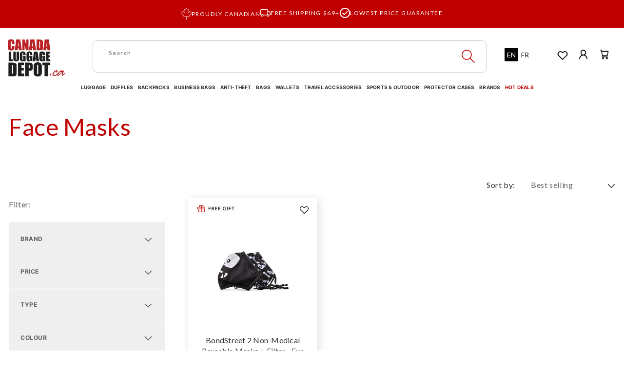

--- FILE ---
content_type: text/html; charset=utf-8
request_url: https://www.canadaluggagedepot.ca/collections/face-masks
body_size: 61024
content:
<!doctype html>
<html class="no-js" lang="en">
  <head>
    <meta charset="utf-8">
    <meta http-equiv="X-UA-Compatible" content="IE=edge">
    <meta name="viewport" content="width=device-width,initial-scale=1,maximum-scale=1">
    <meta name="theme-color" content="">
    <link rel="canonical" href="https://www.canadaluggagedepot.ca/collections/face-masks">
    <link rel="preconnect" href="https://cdn.shopify.com" crossorigin><link rel="icon" type="image/png" href="//www.canadaluggagedepot.ca/cdn/shop/files/CanadaLuggageDepot_Favicon.png?crop=center&height=32&v=1738144111&width=32"><link rel="preconnect" href="https://fonts.shopifycdn.com" crossorigin><title>
      Face Masks
 &ndash; Canada Luggage Depot</title>

    

    

<meta property="og:site_name" content="Canada Luggage Depot">
<meta property="og:url" content="https://www.canadaluggagedepot.ca/collections/face-masks">
<meta property="og:title" content="Face Masks">
<meta property="og:type" content="website">
<meta property="og:description" content="Canada&#39;s Online Store for Suitcases, Backpacks, Bags &amp; Laptop Bags. Best prices on Samsonite, Jansport, Pacsafe, American Tourister, Briggs and Riley and more."><meta property="og:image" content="http://www.canadaluggagedepot.ca/cdn/shop/files/CanadaLuggageDepot_Logo_fb1ea458-e6fc-4e7e-bb91-e0d38ec32963.jpg?v=1738144134">
  <meta property="og:image:secure_url" content="https://www.canadaluggagedepot.ca/cdn/shop/files/CanadaLuggageDepot_Logo_fb1ea458-e6fc-4e7e-bb91-e0d38ec32963.jpg?v=1738144134">
  <meta property="og:image:width" content="1200">
  <meta property="og:image:height" content="628"><meta name="twitter:card" content="summary_large_image">
<meta name="twitter:title" content="Face Masks">
<meta name="twitter:description" content="Canada&#39;s Online Store for Suitcases, Backpacks, Bags &amp; Laptop Bags. Best prices on Samsonite, Jansport, Pacsafe, American Tourister, Briggs and Riley and more.">



    <script>window.performance && window.performance.mark && window.performance.mark('shopify.content_for_header.start');</script><meta name="google-site-verification" content="s7G5HgQBcAHkgAQfxtU-PuMtUI7-OfjXKZl_ER0vv8g">
<meta name="facebook-domain-verification" content="acgmlq4hgw9k9oe3cusog9zstk2zya">
<meta id="shopify-digital-wallet" name="shopify-digital-wallet" content="/1322802/digital_wallets/dialog">
<meta name="shopify-checkout-api-token" content="8703e1955697f7f90840d755586d26df">
<meta id="in-context-paypal-metadata" data-shop-id="1322802" data-venmo-supported="false" data-environment="production" data-locale="en_US" data-paypal-v4="true" data-currency="CAD">
<link rel="alternate" type="application/atom+xml" title="Feed" href="/collections/face-masks.atom" />
<link rel="alternate" hreflang="x-default" href="https://www.canadaluggagedepot.ca/collections/face-masks">
<link rel="alternate" hreflang="en-CA" href="https://www.canadaluggagedepot.ca/collections/face-masks">
<link rel="alternate" hreflang="fr-CA" href="https://www.canadaluggagedepot.ca/fr/collections/face-masks">
<link rel="alternate" type="application/json+oembed" href="https://www.canadaluggagedepot.ca/collections/face-masks.oembed">
<script async="async" src="/checkouts/internal/preloads.js?locale=en-CA"></script>
<link rel="preconnect" href="https://shop.app" crossorigin="anonymous">
<script async="async" src="https://shop.app/checkouts/internal/preloads.js?locale=en-CA&shop_id=1322802" crossorigin="anonymous"></script>
<script id="apple-pay-shop-capabilities" type="application/json">{"shopId":1322802,"countryCode":"CA","currencyCode":"CAD","merchantCapabilities":["supports3DS"],"merchantId":"gid:\/\/shopify\/Shop\/1322802","merchantName":"Canada Luggage Depot","requiredBillingContactFields":["postalAddress","email","phone"],"requiredShippingContactFields":["postalAddress","email","phone"],"shippingType":"shipping","supportedNetworks":["visa","masterCard","amex","discover","interac","jcb"],"total":{"type":"pending","label":"Canada Luggage Depot","amount":"1.00"},"shopifyPaymentsEnabled":true,"supportsSubscriptions":true}</script>
<script id="shopify-features" type="application/json">{"accessToken":"8703e1955697f7f90840d755586d26df","betas":["rich-media-storefront-analytics"],"domain":"www.canadaluggagedepot.ca","predictiveSearch":true,"shopId":1322802,"locale":"en"}</script>
<script>var Shopify = Shopify || {};
Shopify.shop = "canadaluggagedepot.myshopify.com";
Shopify.locale = "en";
Shopify.currency = {"active":"CAD","rate":"1.0"};
Shopify.country = "CA";
Shopify.theme = {"name":"canada-luggage-depot\/main","id":133192876208,"schema_name":"Dawn","schema_version":"7.0.1","theme_store_id":null,"role":"main"};
Shopify.theme.handle = "null";
Shopify.theme.style = {"id":null,"handle":null};
Shopify.cdnHost = "www.canadaluggagedepot.ca/cdn";
Shopify.routes = Shopify.routes || {};
Shopify.routes.root = "/";</script>
<script type="module">!function(o){(o.Shopify=o.Shopify||{}).modules=!0}(window);</script>
<script>!function(o){function n(){var o=[];function n(){o.push(Array.prototype.slice.apply(arguments))}return n.q=o,n}var t=o.Shopify=o.Shopify||{};t.loadFeatures=n(),t.autoloadFeatures=n()}(window);</script>
<script>
  window.ShopifyPay = window.ShopifyPay || {};
  window.ShopifyPay.apiHost = "shop.app\/pay";
  window.ShopifyPay.redirectState = null;
</script>
<script id="shop-js-analytics" type="application/json">{"pageType":"collection"}</script>
<script defer="defer" async type="module" src="//www.canadaluggagedepot.ca/cdn/shopifycloud/shop-js/modules/v2/client.init-shop-cart-sync_BT-GjEfc.en.esm.js"></script>
<script defer="defer" async type="module" src="//www.canadaluggagedepot.ca/cdn/shopifycloud/shop-js/modules/v2/chunk.common_D58fp_Oc.esm.js"></script>
<script defer="defer" async type="module" src="//www.canadaluggagedepot.ca/cdn/shopifycloud/shop-js/modules/v2/chunk.modal_xMitdFEc.esm.js"></script>
<script type="module">
  await import("//www.canadaluggagedepot.ca/cdn/shopifycloud/shop-js/modules/v2/client.init-shop-cart-sync_BT-GjEfc.en.esm.js");
await import("//www.canadaluggagedepot.ca/cdn/shopifycloud/shop-js/modules/v2/chunk.common_D58fp_Oc.esm.js");
await import("//www.canadaluggagedepot.ca/cdn/shopifycloud/shop-js/modules/v2/chunk.modal_xMitdFEc.esm.js");

  window.Shopify.SignInWithShop?.initShopCartSync?.({"fedCMEnabled":true,"windoidEnabled":true});

</script>
<script>
  window.Shopify = window.Shopify || {};
  if (!window.Shopify.featureAssets) window.Shopify.featureAssets = {};
  window.Shopify.featureAssets['shop-js'] = {"shop-cart-sync":["modules/v2/client.shop-cart-sync_DZOKe7Ll.en.esm.js","modules/v2/chunk.common_D58fp_Oc.esm.js","modules/v2/chunk.modal_xMitdFEc.esm.js"],"init-fed-cm":["modules/v2/client.init-fed-cm_B6oLuCjv.en.esm.js","modules/v2/chunk.common_D58fp_Oc.esm.js","modules/v2/chunk.modal_xMitdFEc.esm.js"],"shop-cash-offers":["modules/v2/client.shop-cash-offers_D2sdYoxE.en.esm.js","modules/v2/chunk.common_D58fp_Oc.esm.js","modules/v2/chunk.modal_xMitdFEc.esm.js"],"shop-login-button":["modules/v2/client.shop-login-button_QeVjl5Y3.en.esm.js","modules/v2/chunk.common_D58fp_Oc.esm.js","modules/v2/chunk.modal_xMitdFEc.esm.js"],"pay-button":["modules/v2/client.pay-button_DXTOsIq6.en.esm.js","modules/v2/chunk.common_D58fp_Oc.esm.js","modules/v2/chunk.modal_xMitdFEc.esm.js"],"shop-button":["modules/v2/client.shop-button_DQZHx9pm.en.esm.js","modules/v2/chunk.common_D58fp_Oc.esm.js","modules/v2/chunk.modal_xMitdFEc.esm.js"],"avatar":["modules/v2/client.avatar_BTnouDA3.en.esm.js"],"init-windoid":["modules/v2/client.init-windoid_CR1B-cfM.en.esm.js","modules/v2/chunk.common_D58fp_Oc.esm.js","modules/v2/chunk.modal_xMitdFEc.esm.js"],"init-shop-for-new-customer-accounts":["modules/v2/client.init-shop-for-new-customer-accounts_C_vY_xzh.en.esm.js","modules/v2/client.shop-login-button_QeVjl5Y3.en.esm.js","modules/v2/chunk.common_D58fp_Oc.esm.js","modules/v2/chunk.modal_xMitdFEc.esm.js"],"init-shop-email-lookup-coordinator":["modules/v2/client.init-shop-email-lookup-coordinator_BI7n9ZSv.en.esm.js","modules/v2/chunk.common_D58fp_Oc.esm.js","modules/v2/chunk.modal_xMitdFEc.esm.js"],"init-shop-cart-sync":["modules/v2/client.init-shop-cart-sync_BT-GjEfc.en.esm.js","modules/v2/chunk.common_D58fp_Oc.esm.js","modules/v2/chunk.modal_xMitdFEc.esm.js"],"shop-toast-manager":["modules/v2/client.shop-toast-manager_DiYdP3xc.en.esm.js","modules/v2/chunk.common_D58fp_Oc.esm.js","modules/v2/chunk.modal_xMitdFEc.esm.js"],"init-customer-accounts":["modules/v2/client.init-customer-accounts_D9ZNqS-Q.en.esm.js","modules/v2/client.shop-login-button_QeVjl5Y3.en.esm.js","modules/v2/chunk.common_D58fp_Oc.esm.js","modules/v2/chunk.modal_xMitdFEc.esm.js"],"init-customer-accounts-sign-up":["modules/v2/client.init-customer-accounts-sign-up_iGw4briv.en.esm.js","modules/v2/client.shop-login-button_QeVjl5Y3.en.esm.js","modules/v2/chunk.common_D58fp_Oc.esm.js","modules/v2/chunk.modal_xMitdFEc.esm.js"],"shop-follow-button":["modules/v2/client.shop-follow-button_CqMgW2wH.en.esm.js","modules/v2/chunk.common_D58fp_Oc.esm.js","modules/v2/chunk.modal_xMitdFEc.esm.js"],"checkout-modal":["modules/v2/client.checkout-modal_xHeaAweL.en.esm.js","modules/v2/chunk.common_D58fp_Oc.esm.js","modules/v2/chunk.modal_xMitdFEc.esm.js"],"shop-login":["modules/v2/client.shop-login_D91U-Q7h.en.esm.js","modules/v2/chunk.common_D58fp_Oc.esm.js","modules/v2/chunk.modal_xMitdFEc.esm.js"],"lead-capture":["modules/v2/client.lead-capture_BJmE1dJe.en.esm.js","modules/v2/chunk.common_D58fp_Oc.esm.js","modules/v2/chunk.modal_xMitdFEc.esm.js"],"payment-terms":["modules/v2/client.payment-terms_Ci9AEqFq.en.esm.js","modules/v2/chunk.common_D58fp_Oc.esm.js","modules/v2/chunk.modal_xMitdFEc.esm.js"]};
</script>
<script>(function() {
  var isLoaded = false;
  function asyncLoad() {
    if (isLoaded) return;
    isLoaded = true;
    var urls = ["https:\/\/assets.smartwishlist.webmarked.net\/static\/v6\/smartwishlist2.js?shop=canadaluggagedepot.myshopify.com","https:\/\/cdn-stamped-io.azureedge.net\/files\/widget.min.js?shop=canadaluggagedepot.myshopify.com","https:\/\/emotivecdn.io\/emotive-popup\/popup.js?brand=22401\u0026api=https:\/\/www.emotiveapp.co\/\u0026shop=canadaluggagedepot.myshopify.com","\/\/loader.wisepops.com\/get-loader.js?v=1\u0026site=PaU3CCdP6U\u0026shop=canadaluggagedepot.myshopify.com","https:\/\/static.klaviyo.com\/onsite\/js\/klaviyo.js?company_id=Taginu\u0026shop=canadaluggagedepot.myshopify.com","https:\/\/storage.nfcube.com\/instafeed-e6a98821f0e33608d9a4a863d1c66689.js?shop=canadaluggagedepot.myshopify.com","\/\/backinstock.useamp.com\/widget\/8637_1767153619.js?category=bis\u0026v=6\u0026shop=canadaluggagedepot.myshopify.com","https:\/\/searchanise-ef84.kxcdn.com\/widgets\/shopify\/init.js?a=9x4e4j2J1z\u0026shop=canadaluggagedepot.myshopify.com"];
    for (var i = 0; i < urls.length; i++) {
      var s = document.createElement('script');
      s.type = 'text/javascript';
      s.async = true;
      s.src = urls[i];
      var x = document.getElementsByTagName('script')[0];
      x.parentNode.insertBefore(s, x);
    }
  };
  if(window.attachEvent) {
    window.attachEvent('onload', asyncLoad);
  } else {
    window.addEventListener('load', asyncLoad, false);
  }
})();</script>
<script id="__st">var __st={"a":1322802,"offset":-18000,"reqid":"c3e0c8ad-a04d-4796-acb6-512f0c5864e3-1769320875","pageurl":"www.canadaluggagedepot.ca\/collections\/face-masks","u":"51c746fe08e7","p":"collection","rtyp":"collection","rid":163866443842};</script>
<script>window.ShopifyPaypalV4VisibilityTracking = true;</script>
<script id="captcha-bootstrap">!function(){'use strict';const t='contact',e='account',n='new_comment',o=[[t,t],['blogs',n],['comments',n],[t,'customer']],c=[[e,'customer_login'],[e,'guest_login'],[e,'recover_customer_password'],[e,'create_customer']],r=t=>t.map((([t,e])=>`form[action*='/${t}']:not([data-nocaptcha='true']) input[name='form_type'][value='${e}']`)).join(','),a=t=>()=>t?[...document.querySelectorAll(t)].map((t=>t.form)):[];function s(){const t=[...o],e=r(t);return a(e)}const i='password',u='form_key',d=['recaptcha-v3-token','g-recaptcha-response','h-captcha-response',i],f=()=>{try{return window.sessionStorage}catch{return}},m='__shopify_v',_=t=>t.elements[u];function p(t,e,n=!1){try{const o=window.sessionStorage,c=JSON.parse(o.getItem(e)),{data:r}=function(t){const{data:e,action:n}=t;return t[m]||n?{data:e,action:n}:{data:t,action:n}}(c);for(const[e,n]of Object.entries(r))t.elements[e]&&(t.elements[e].value=n);n&&o.removeItem(e)}catch(o){console.error('form repopulation failed',{error:o})}}const l='form_type',E='cptcha';function T(t){t.dataset[E]=!0}const w=window,h=w.document,L='Shopify',v='ce_forms',y='captcha';let A=!1;((t,e)=>{const n=(g='f06e6c50-85a8-45c8-87d0-21a2b65856fe',I='https://cdn.shopify.com/shopifycloud/storefront-forms-hcaptcha/ce_storefront_forms_captcha_hcaptcha.v1.5.2.iife.js',D={infoText:'Protected by hCaptcha',privacyText:'Privacy',termsText:'Terms'},(t,e,n)=>{const o=w[L][v],c=o.bindForm;if(c)return c(t,g,e,D).then(n);var r;o.q.push([[t,g,e,D],n]),r=I,A||(h.body.append(Object.assign(h.createElement('script'),{id:'captcha-provider',async:!0,src:r})),A=!0)});var g,I,D;w[L]=w[L]||{},w[L][v]=w[L][v]||{},w[L][v].q=[],w[L][y]=w[L][y]||{},w[L][y].protect=function(t,e){n(t,void 0,e),T(t)},Object.freeze(w[L][y]),function(t,e,n,w,h,L){const[v,y,A,g]=function(t,e,n){const i=e?o:[],u=t?c:[],d=[...i,...u],f=r(d),m=r(i),_=r(d.filter((([t,e])=>n.includes(e))));return[a(f),a(m),a(_),s()]}(w,h,L),I=t=>{const e=t.target;return e instanceof HTMLFormElement?e:e&&e.form},D=t=>v().includes(t);t.addEventListener('submit',(t=>{const e=I(t);if(!e)return;const n=D(e)&&!e.dataset.hcaptchaBound&&!e.dataset.recaptchaBound,o=_(e),c=g().includes(e)&&(!o||!o.value);(n||c)&&t.preventDefault(),c&&!n&&(function(t){try{if(!f())return;!function(t){const e=f();if(!e)return;const n=_(t);if(!n)return;const o=n.value;o&&e.removeItem(o)}(t);const e=Array.from(Array(32),(()=>Math.random().toString(36)[2])).join('');!function(t,e){_(t)||t.append(Object.assign(document.createElement('input'),{type:'hidden',name:u})),t.elements[u].value=e}(t,e),function(t,e){const n=f();if(!n)return;const o=[...t.querySelectorAll(`input[type='${i}']`)].map((({name:t})=>t)),c=[...d,...o],r={};for(const[a,s]of new FormData(t).entries())c.includes(a)||(r[a]=s);n.setItem(e,JSON.stringify({[m]:1,action:t.action,data:r}))}(t,e)}catch(e){console.error('failed to persist form',e)}}(e),e.submit())}));const S=(t,e)=>{t&&!t.dataset[E]&&(n(t,e.some((e=>e===t))),T(t))};for(const o of['focusin','change'])t.addEventListener(o,(t=>{const e=I(t);D(e)&&S(e,y())}));const B=e.get('form_key'),M=e.get(l),P=B&&M;t.addEventListener('DOMContentLoaded',(()=>{const t=y();if(P)for(const e of t)e.elements[l].value===M&&p(e,B);[...new Set([...A(),...v().filter((t=>'true'===t.dataset.shopifyCaptcha))])].forEach((e=>S(e,t)))}))}(h,new URLSearchParams(w.location.search),n,t,e,['guest_login'])})(!0,!0)}();</script>
<script integrity="sha256-4kQ18oKyAcykRKYeNunJcIwy7WH5gtpwJnB7kiuLZ1E=" data-source-attribution="shopify.loadfeatures" defer="defer" src="//www.canadaluggagedepot.ca/cdn/shopifycloud/storefront/assets/storefront/load_feature-a0a9edcb.js" crossorigin="anonymous"></script>
<script crossorigin="anonymous" defer="defer" src="//www.canadaluggagedepot.ca/cdn/shopifycloud/storefront/assets/shopify_pay/storefront-65b4c6d7.js?v=20250812"></script>
<script data-source-attribution="shopify.dynamic_checkout.dynamic.init">var Shopify=Shopify||{};Shopify.PaymentButton=Shopify.PaymentButton||{isStorefrontPortableWallets:!0,init:function(){window.Shopify.PaymentButton.init=function(){};var t=document.createElement("script");t.src="https://www.canadaluggagedepot.ca/cdn/shopifycloud/portable-wallets/latest/portable-wallets.en.js",t.type="module",document.head.appendChild(t)}};
</script>
<script data-source-attribution="shopify.dynamic_checkout.buyer_consent">
  function portableWalletsHideBuyerConsent(e){var t=document.getElementById("shopify-buyer-consent"),n=document.getElementById("shopify-subscription-policy-button");t&&n&&(t.classList.add("hidden"),t.setAttribute("aria-hidden","true"),n.removeEventListener("click",e))}function portableWalletsShowBuyerConsent(e){var t=document.getElementById("shopify-buyer-consent"),n=document.getElementById("shopify-subscription-policy-button");t&&n&&(t.classList.remove("hidden"),t.removeAttribute("aria-hidden"),n.addEventListener("click",e))}window.Shopify?.PaymentButton&&(window.Shopify.PaymentButton.hideBuyerConsent=portableWalletsHideBuyerConsent,window.Shopify.PaymentButton.showBuyerConsent=portableWalletsShowBuyerConsent);
</script>
<script data-source-attribution="shopify.dynamic_checkout.cart.bootstrap">document.addEventListener("DOMContentLoaded",(function(){function t(){return document.querySelector("shopify-accelerated-checkout-cart, shopify-accelerated-checkout")}if(t())Shopify.PaymentButton.init();else{new MutationObserver((function(e,n){t()&&(Shopify.PaymentButton.init(),n.disconnect())})).observe(document.body,{childList:!0,subtree:!0})}}));
</script>
<link id="shopify-accelerated-checkout-styles" rel="stylesheet" media="screen" href="https://www.canadaluggagedepot.ca/cdn/shopifycloud/portable-wallets/latest/accelerated-checkout-backwards-compat.css" crossorigin="anonymous">
<style id="shopify-accelerated-checkout-cart">
        #shopify-buyer-consent {
  margin-top: 1em;
  display: inline-block;
  width: 100%;
}

#shopify-buyer-consent.hidden {
  display: none;
}

#shopify-subscription-policy-button {
  background: none;
  border: none;
  padding: 0;
  text-decoration: underline;
  font-size: inherit;
  cursor: pointer;
}

#shopify-subscription-policy-button::before {
  box-shadow: none;
}

      </style>
<script id="sections-script" data-sections="header,footer-new" defer="defer" src="//www.canadaluggagedepot.ca/cdn/shop/t/65/compiled_assets/scripts.js?v=122956"></script>
<script>window.performance && window.performance.mark && window.performance.mark('shopify.content_for_header.end');</script>



    <style data-shopify>
      @font-face {
  font-family: Lato;
  font-weight: 400;
  font-style: normal;
  font-display: swap;
  src: url("//www.canadaluggagedepot.ca/cdn/fonts/lato/lato_n4.c3b93d431f0091c8be23185e15c9d1fee1e971c5.woff2") format("woff2"),
       url("//www.canadaluggagedepot.ca/cdn/fonts/lato/lato_n4.d5c00c781efb195594fd2fd4ad04f7882949e327.woff") format("woff");
}

      @font-face {
  font-family: Lato;
  font-weight: 700;
  font-style: normal;
  font-display: swap;
  src: url("//www.canadaluggagedepot.ca/cdn/fonts/lato/lato_n7.900f219bc7337bc57a7a2151983f0a4a4d9d5dcf.woff2") format("woff2"),
       url("//www.canadaluggagedepot.ca/cdn/fonts/lato/lato_n7.a55c60751adcc35be7c4f8a0313f9698598612ee.woff") format("woff");
}

      @font-face {
  font-family: Lato;
  font-weight: 400;
  font-style: italic;
  font-display: swap;
  src: url("//www.canadaluggagedepot.ca/cdn/fonts/lato/lato_i4.09c847adc47c2fefc3368f2e241a3712168bc4b6.woff2") format("woff2"),
       url("//www.canadaluggagedepot.ca/cdn/fonts/lato/lato_i4.3c7d9eb6c1b0a2bf62d892c3ee4582b016d0f30c.woff") format("woff");
}

      @font-face {
  font-family: Lato;
  font-weight: 700;
  font-style: italic;
  font-display: swap;
  src: url("//www.canadaluggagedepot.ca/cdn/fonts/lato/lato_i7.16ba75868b37083a879b8dd9f2be44e067dfbf92.woff2") format("woff2"),
       url("//www.canadaluggagedepot.ca/cdn/fonts/lato/lato_i7.4c07c2b3b7e64ab516aa2f2081d2bb0366b9dce8.woff") format("woff");
}

      @font-face {
  font-family: Lato;
  font-weight: 400;
  font-style: normal;
  font-display: swap;
  src: url("//www.canadaluggagedepot.ca/cdn/fonts/lato/lato_n4.c3b93d431f0091c8be23185e15c9d1fee1e971c5.woff2") format("woff2"),
       url("//www.canadaluggagedepot.ca/cdn/fonts/lato/lato_n4.d5c00c781efb195594fd2fd4ad04f7882949e327.woff") format("woff");
}


      :root {
        --font-body-family: Lato, sans-serif;
        --font-body-style: normal;
        --font-body-weight: 400;
        --font-body-weight-bold: 700;

        --font-heading-family: Lato, sans-serif;
        --font-heading-style: normal;
        --font-heading-weight: 400;

        --font-body-scale: 1.0;
        --font-heading-scale: 1.0;

        --color-base-text: 48, 48, 48;
        --color-shadow: 48, 48, 48;
        --color-base-background-1: 255, 255, 255;
        --color-base-background-2: 243, 243, 243;
        --color-base-solid-button-labels: 255, 255, 255;
        --color-base-outline-button-labels: 18, 18, 18;
        --color-base-accent-1: 18, 18, 18;
        --color-base-accent-2: 51, 79, 180;
        --payment-terms-background-color: #ffffff;

        --color-red: 191, 0, 0;
        --color-dark-grey: 46, 42, 43;
        --color-mid-grey: 77, 77, 77;
        --color-orange: 248, 112, 10;
        --color-50-grey: 145, 145, 145;
        --color-white: 255, 255, 255;


        --gradient-base-background-1: #ffffff;
        --gradient-base-background-2: #f3f3f3;
        --gradient-base-accent-1: #121212;
        --gradient-base-accent-2: #334fb4;

        --media-padding: px;
        --media-border-opacity: 0.05;
        --media-border-width: 1px;
        --media-radius: 0px;
        --media-shadow-opacity: 0.0;
        --media-shadow-horizontal-offset: 0px;
        --media-shadow-vertical-offset: 4px;
        --media-shadow-blur-radius: 5px;
        --media-shadow-visible: 0;

        --page-width: 1660px;
        --page-width-margin: 0rem;

        --product-card-image-padding: 2.0rem;
        --product-card-corner-radius: 0.0rem;
        --product-card-text-alignment: left;
        --product-card-border-width: 0.0rem;
        --product-card-border-opacity: 0.0;
        --product-card-shadow-opacity: 0.15;
        --product-card-shadow-visible: 1;
        --product-card-shadow-horizontal-offset: 0.2rem;
        --product-card-shadow-vertical-offset: 0.2rem;
        --product-card-shadow-blur-radius: 1.0rem;

        --collection-card-image-padding: 0.0rem;
        --collection-card-corner-radius: 0.0rem;
        --collection-card-text-alignment: left;
        --collection-card-border-width: 0.0rem;
        --collection-card-border-opacity: 0.1;
        --collection-card-shadow-opacity: 0.35;
        --collection-card-shadow-visible: 1;
        --collection-card-shadow-horizontal-offset: 0.0rem;
        --collection-card-shadow-vertical-offset: 0.4rem;
        --collection-card-shadow-blur-radius: 0.5rem;

        --blog-card-image-padding: 0.0rem;
        --blog-card-corner-radius: 0.0rem;
        --blog-card-text-alignment: left;
        --blog-card-border-width: 0.0rem;
        --blog-card-border-opacity: 0.1;
        --blog-card-shadow-opacity: 0.0;
        --blog-card-shadow-visible: 0;
        --blog-card-shadow-horizontal-offset: 0.0rem;
        --blog-card-shadow-vertical-offset: 0.4rem;
        --blog-card-shadow-blur-radius: 0.5rem;

        --badge-corner-radius: 4.0rem;

        --popup-border-width: 1px;
        --popup-border-opacity: 0.1;
        --popup-corner-radius: 0px;
        --popup-shadow-opacity: 0.0;
        --popup-shadow-horizontal-offset: 0px;
        --popup-shadow-vertical-offset: 4px;
        --popup-shadow-blur-radius: 5px;

        --drawer-border-width: 1px;
        --drawer-border-opacity: 0.1;
        --drawer-shadow-opacity: 0.0;
        --drawer-shadow-horizontal-offset: 0px;
        --drawer-shadow-vertical-offset: 4px;
        --drawer-shadow-blur-radius: 5px;

        --spacing-sections-desktop: 0px;
        --spacing-sections-mobile: 0px;

        --grid-desktop-vertical-spacing: 20px;
        --grid-desktop-horizontal-spacing: 20px;
        --grid-mobile-vertical-spacing: 10px;
        --grid-mobile-horizontal-spacing: 10px;

        --text-boxes-border-opacity: 0.1;
        --text-boxes-border-width: 0px;
        --text-boxes-radius: 0px;
        --text-boxes-shadow-opacity: 0.0;
        --text-boxes-shadow-visible: 0;
        --text-boxes-shadow-horizontal-offset: 0px;
        --text-boxes-shadow-vertical-offset: 4px;
        --text-boxes-shadow-blur-radius: 5px;

        --buttons-radius: 10px;
        --buttons-radius-outset: 10px;
        --buttons-border-width: 0px;
        --buttons-border-opacity: 1.0;
        --buttons-shadow-opacity: 0.0;
        --buttons-shadow-visible: 0;
        --buttons-shadow-horizontal-offset: 0px;
        --buttons-shadow-vertical-offset: 4px;
        --buttons-shadow-blur-radius: 5px;
        --buttons-border-offset: 0.3px;

        --inputs-radius: 8px;
        --inputs-border-width: 1px;
        --inputs-border-opacity: 0.55;
        --inputs-shadow-opacity: 0.0;
        --inputs-shadow-horizontal-offset: 0px;
        --inputs-margin-offset: 0px;
        --inputs-shadow-vertical-offset: 4px;
        --inputs-shadow-blur-radius: 5px;
        --inputs-radius-outset: 9px;

        --variant-pills-radius: 40px;
        --variant-pills-border-width: 1px;
        --variant-pills-border-opacity: 0.55;
        --variant-pills-shadow-opacity: 0.0;
        --variant-pills-shadow-horizontal-offset: 0px;
        --variant-pills-shadow-vertical-offset: 4px;
        --variant-pills-shadow-blur-radius: 5px;
      }

      *,
      *::before,
      *::after {
        box-sizing: inherit;
      }

      html {
        box-sizing: border-box;
        font-size: 16px!important;
        height: 100%;
      }

      body {
        display: grid;
        grid-template-rows: auto auto 1fr auto;
        grid-template-columns: 100%;
        min-height: 100%;
        margin: 0;
        font-size: 0.875rem!important;
        letter-spacing: 0.2px;
        line-height: 150%;
        font-family: var(--font-body-family);
        font-style: var(--font-body-style);
        font-weight: var(--font-body-weight);
      }
    </style>

<style>
  @font-face {
  font-family: Lato;
  font-weight: 400;
  font-style: normal;
  font-display: swap;
  src: url("//www.canadaluggagedepot.ca/cdn/fonts/lato/lato_n4.c3b93d431f0091c8be23185e15c9d1fee1e971c5.woff2") format("woff2"),
       url("//www.canadaluggagedepot.ca/cdn/fonts/lato/lato_n4.d5c00c781efb195594fd2fd4ad04f7882949e327.woff") format("woff");
}

  @font-face {
  font-family: Lato;
  font-weight: 400;
  font-style: normal;
  font-display: swap;
  src: url("//www.canadaluggagedepot.ca/cdn/fonts/lato/lato_n4.c3b93d431f0091c8be23185e15c9d1fee1e971c5.woff2") format("woff2"),
       url("//www.canadaluggagedepot.ca/cdn/fonts/lato/lato_n4.d5c00c781efb195594fd2fd4ad04f7882949e327.woff") format("woff");
}

</style><link rel="preload"
        as="font"
        href="//www.canadaluggagedepot.ca/cdn/fonts/lato/lato_n4.c3b93d431f0091c8be23185e15c9d1fee1e971c5.woff2"
        type="font/woff2"
        crossorigin><link rel="preload"
        as="font"
        href="//www.canadaluggagedepot.ca/cdn/fonts/lato/lato_n4.c3b93d431f0091c8be23185e15c9d1fee1e971c5.woff2"
        type="font/woff2"
        crossorigin><link rel="preload" as="style" href="//www.canadaluggagedepot.ca/cdn/shop/t/65/assets/theme-css-components.min.css?v=147225273421650320381761314974">
<link rel="stylesheet"
      href="//www.canadaluggagedepot.ca/cdn/shop/t/65/assets/theme-css-components.min.css?v=147225273421650320381761314974"
      media="print"
      onload="this.media='all'">
<noscript>
  <link rel="stylesheet" href="//www.canadaluggagedepot.ca/cdn/shop/t/65/assets/theme-css-components.min.css?v=147225273421650320381761314974">
</noscript>

<link rel="preload" as="style" href="//www.canadaluggagedepot.ca/cdn/shop/t/65/assets/theme.min.css?v=126062498223577789601761314974">
<link rel="stylesheet" href="//www.canadaluggagedepot.ca/cdn/shop/t/65/assets/theme.min.css?v=126062498223577789601761314974">

<link rel="preload" as="style" href="//www.canadaluggagedepot.ca/cdn/shop/t/65/assets/slick-theme.css?v=137244507384668011231697722377">
<link rel="stylesheet"
      href="//www.canadaluggagedepot.ca/cdn/shop/t/65/assets/slick-theme.css?v=137244507384668011231697722377"
      media="print"
      onload="this.media='all'">
<noscript>
  <link rel="stylesheet" href="//www.canadaluggagedepot.ca/cdn/shop/t/65/assets/slick-theme.css?v=137244507384668011231697722377">
</noscript>

<link rel="preconnect" href="https://cdn.jsdelivr.net" crossorigin>
<link rel="stylesheet"
      href="https://cdn.jsdelivr.net/npm/slick-carousel@1.8.1/slick/slick.css"
      media="print"
      onload="this.media='all'">
<noscript>
  <link rel="stylesheet"
        href="https://cdn.jsdelivr.net/npm/slick-carousel@1.8.1/slick/slick.css">
</noscript>

<link rel="preconnect" href="https://cdnjs.cloudflare.com" crossorigin>
<link rel="stylesheet"
      href="https://cdnjs.cloudflare.com/ajax/libs/font-awesome/5.15.4/css/all.min.css"
      crossorigin="anonymous"
      referrerpolicy="no-referrer"
      media="print"
      onload="this.media='all'">
<noscript>
  <link rel="stylesheet"
        href="https://cdnjs.cloudflare.com/ajax/libs/font-awesome/5.15.4/css/all.min.css"
        crossorigin="anonymous"
        referrerpolicy="no-referrer">
</noscript>



    <script>document.documentElement.className = document.documentElement.className.replace('no-js', 'js');
    if (Shopify.designMode) {
      document.documentElement.classList.add('shopify-design-mode');
    }
    </script>
    <script src="//www.canadaluggagedepot.ca/cdn/shop/t/65/assets/theme-scripts.min.js?v=164759152119200256671765470749" defer="defer"></script>

    <script src="https://ajax.googleapis.com/ajax/libs/jquery/3.6.1/jquery.min.js"></script>
    <script type="text/javascript" src="//cdn.jsdelivr.net/npm/slick-carousel@1.8.1/slick/slick.min.js"></script>
    

  <!-- BEGIN app block: shopify://apps/klaviyo-email-marketing-sms/blocks/klaviyo-onsite-embed/2632fe16-c075-4321-a88b-50b567f42507 -->












  <script async src="https://static.klaviyo.com/onsite/js/Taginu/klaviyo.js?company_id=Taginu"></script>
  <script>!function(){if(!window.klaviyo){window._klOnsite=window._klOnsite||[];try{window.klaviyo=new Proxy({},{get:function(n,i){return"push"===i?function(){var n;(n=window._klOnsite).push.apply(n,arguments)}:function(){for(var n=arguments.length,o=new Array(n),w=0;w<n;w++)o[w]=arguments[w];var t="function"==typeof o[o.length-1]?o.pop():void 0,e=new Promise((function(n){window._klOnsite.push([i].concat(o,[function(i){t&&t(i),n(i)}]))}));return e}}})}catch(n){window.klaviyo=window.klaviyo||[],window.klaviyo.push=function(){var n;(n=window._klOnsite).push.apply(n,arguments)}}}}();</script>

  




  <script>
    window.klaviyoReviewsProductDesignMode = false
  </script>







<!-- END app block --><link href="https://monorail-edge.shopifysvc.com" rel="dns-prefetch">
<script>(function(){if ("sendBeacon" in navigator && "performance" in window) {try {var session_token_from_headers = performance.getEntriesByType('navigation')[0].serverTiming.find(x => x.name == '_s').description;} catch {var session_token_from_headers = undefined;}var session_cookie_matches = document.cookie.match(/_shopify_s=([^;]*)/);var session_token_from_cookie = session_cookie_matches && session_cookie_matches.length === 2 ? session_cookie_matches[1] : "";var session_token = session_token_from_headers || session_token_from_cookie || "";function handle_abandonment_event(e) {var entries = performance.getEntries().filter(function(entry) {return /monorail-edge.shopifysvc.com/.test(entry.name);});if (!window.abandonment_tracked && entries.length === 0) {window.abandonment_tracked = true;var currentMs = Date.now();var navigation_start = performance.timing.navigationStart;var payload = {shop_id: 1322802,url: window.location.href,navigation_start,duration: currentMs - navigation_start,session_token,page_type: "collection"};window.navigator.sendBeacon("https://monorail-edge.shopifysvc.com/v1/produce", JSON.stringify({schema_id: "online_store_buyer_site_abandonment/1.1",payload: payload,metadata: {event_created_at_ms: currentMs,event_sent_at_ms: currentMs}}));}}window.addEventListener('pagehide', handle_abandonment_event);}}());</script>
<script id="web-pixels-manager-setup">(function e(e,d,r,n,o){if(void 0===o&&(o={}),!Boolean(null===(a=null===(i=window.Shopify)||void 0===i?void 0:i.analytics)||void 0===a?void 0:a.replayQueue)){var i,a;window.Shopify=window.Shopify||{};var t=window.Shopify;t.analytics=t.analytics||{};var s=t.analytics;s.replayQueue=[],s.publish=function(e,d,r){return s.replayQueue.push([e,d,r]),!0};try{self.performance.mark("wpm:start")}catch(e){}var l=function(){var e={modern:/Edge?\/(1{2}[4-9]|1[2-9]\d|[2-9]\d{2}|\d{4,})\.\d+(\.\d+|)|Firefox\/(1{2}[4-9]|1[2-9]\d|[2-9]\d{2}|\d{4,})\.\d+(\.\d+|)|Chrom(ium|e)\/(9{2}|\d{3,})\.\d+(\.\d+|)|(Maci|X1{2}).+ Version\/(15\.\d+|(1[6-9]|[2-9]\d|\d{3,})\.\d+)([,.]\d+|)( \(\w+\)|)( Mobile\/\w+|) Safari\/|Chrome.+OPR\/(9{2}|\d{3,})\.\d+\.\d+|(CPU[ +]OS|iPhone[ +]OS|CPU[ +]iPhone|CPU IPhone OS|CPU iPad OS)[ +]+(15[._]\d+|(1[6-9]|[2-9]\d|\d{3,})[._]\d+)([._]\d+|)|Android:?[ /-](13[3-9]|1[4-9]\d|[2-9]\d{2}|\d{4,})(\.\d+|)(\.\d+|)|Android.+Firefox\/(13[5-9]|1[4-9]\d|[2-9]\d{2}|\d{4,})\.\d+(\.\d+|)|Android.+Chrom(ium|e)\/(13[3-9]|1[4-9]\d|[2-9]\d{2}|\d{4,})\.\d+(\.\d+|)|SamsungBrowser\/([2-9]\d|\d{3,})\.\d+/,legacy:/Edge?\/(1[6-9]|[2-9]\d|\d{3,})\.\d+(\.\d+|)|Firefox\/(5[4-9]|[6-9]\d|\d{3,})\.\d+(\.\d+|)|Chrom(ium|e)\/(5[1-9]|[6-9]\d|\d{3,})\.\d+(\.\d+|)([\d.]+$|.*Safari\/(?![\d.]+ Edge\/[\d.]+$))|(Maci|X1{2}).+ Version\/(10\.\d+|(1[1-9]|[2-9]\d|\d{3,})\.\d+)([,.]\d+|)( \(\w+\)|)( Mobile\/\w+|) Safari\/|Chrome.+OPR\/(3[89]|[4-9]\d|\d{3,})\.\d+\.\d+|(CPU[ +]OS|iPhone[ +]OS|CPU[ +]iPhone|CPU IPhone OS|CPU iPad OS)[ +]+(10[._]\d+|(1[1-9]|[2-9]\d|\d{3,})[._]\d+)([._]\d+|)|Android:?[ /-](13[3-9]|1[4-9]\d|[2-9]\d{2}|\d{4,})(\.\d+|)(\.\d+|)|Mobile Safari.+OPR\/([89]\d|\d{3,})\.\d+\.\d+|Android.+Firefox\/(13[5-9]|1[4-9]\d|[2-9]\d{2}|\d{4,})\.\d+(\.\d+|)|Android.+Chrom(ium|e)\/(13[3-9]|1[4-9]\d|[2-9]\d{2}|\d{4,})\.\d+(\.\d+|)|Android.+(UC? ?Browser|UCWEB|U3)[ /]?(15\.([5-9]|\d{2,})|(1[6-9]|[2-9]\d|\d{3,})\.\d+)\.\d+|SamsungBrowser\/(5\.\d+|([6-9]|\d{2,})\.\d+)|Android.+MQ{2}Browser\/(14(\.(9|\d{2,})|)|(1[5-9]|[2-9]\d|\d{3,})(\.\d+|))(\.\d+|)|K[Aa][Ii]OS\/(3\.\d+|([4-9]|\d{2,})\.\d+)(\.\d+|)/},d=e.modern,r=e.legacy,n=navigator.userAgent;return n.match(d)?"modern":n.match(r)?"legacy":"unknown"}(),u="modern"===l?"modern":"legacy",c=(null!=n?n:{modern:"",legacy:""})[u],f=function(e){return[e.baseUrl,"/wpm","/b",e.hashVersion,"modern"===e.buildTarget?"m":"l",".js"].join("")}({baseUrl:d,hashVersion:r,buildTarget:u}),m=function(e){var d=e.version,r=e.bundleTarget,n=e.surface,o=e.pageUrl,i=e.monorailEndpoint;return{emit:function(e){var a=e.status,t=e.errorMsg,s=(new Date).getTime(),l=JSON.stringify({metadata:{event_sent_at_ms:s},events:[{schema_id:"web_pixels_manager_load/3.1",payload:{version:d,bundle_target:r,page_url:o,status:a,surface:n,error_msg:t},metadata:{event_created_at_ms:s}}]});if(!i)return console&&console.warn&&console.warn("[Web Pixels Manager] No Monorail endpoint provided, skipping logging."),!1;try{return self.navigator.sendBeacon.bind(self.navigator)(i,l)}catch(e){}var u=new XMLHttpRequest;try{return u.open("POST",i,!0),u.setRequestHeader("Content-Type","text/plain"),u.send(l),!0}catch(e){return console&&console.warn&&console.warn("[Web Pixels Manager] Got an unhandled error while logging to Monorail."),!1}}}}({version:r,bundleTarget:l,surface:e.surface,pageUrl:self.location.href,monorailEndpoint:e.monorailEndpoint});try{o.browserTarget=l,function(e){var d=e.src,r=e.async,n=void 0===r||r,o=e.onload,i=e.onerror,a=e.sri,t=e.scriptDataAttributes,s=void 0===t?{}:t,l=document.createElement("script"),u=document.querySelector("head"),c=document.querySelector("body");if(l.async=n,l.src=d,a&&(l.integrity=a,l.crossOrigin="anonymous"),s)for(var f in s)if(Object.prototype.hasOwnProperty.call(s,f))try{l.dataset[f]=s[f]}catch(e){}if(o&&l.addEventListener("load",o),i&&l.addEventListener("error",i),u)u.appendChild(l);else{if(!c)throw new Error("Did not find a head or body element to append the script");c.appendChild(l)}}({src:f,async:!0,onload:function(){if(!function(){var e,d;return Boolean(null===(d=null===(e=window.Shopify)||void 0===e?void 0:e.analytics)||void 0===d?void 0:d.initialized)}()){var d=window.webPixelsManager.init(e)||void 0;if(d){var r=window.Shopify.analytics;r.replayQueue.forEach((function(e){var r=e[0],n=e[1],o=e[2];d.publishCustomEvent(r,n,o)})),r.replayQueue=[],r.publish=d.publishCustomEvent,r.visitor=d.visitor,r.initialized=!0}}},onerror:function(){return m.emit({status:"failed",errorMsg:"".concat(f," has failed to load")})},sri:function(e){var d=/^sha384-[A-Za-z0-9+/=]+$/;return"string"==typeof e&&d.test(e)}(c)?c:"",scriptDataAttributes:o}),m.emit({status:"loading"})}catch(e){m.emit({status:"failed",errorMsg:(null==e?void 0:e.message)||"Unknown error"})}}})({shopId: 1322802,storefrontBaseUrl: "https://www.canadaluggagedepot.ca",extensionsBaseUrl: "https://extensions.shopifycdn.com/cdn/shopifycloud/web-pixels-manager",monorailEndpoint: "https://monorail-edge.shopifysvc.com/unstable/produce_batch",surface: "storefront-renderer",enabledBetaFlags: ["2dca8a86"],webPixelsConfigList: [{"id":"1249673392","configuration":"{\"accountID\":\"Taginu\",\"webPixelConfig\":\"eyJlbmFibGVBZGRlZFRvQ2FydEV2ZW50cyI6IHRydWV9\"}","eventPayloadVersion":"v1","runtimeContext":"STRICT","scriptVersion":"524f6c1ee37bacdca7657a665bdca589","type":"APP","apiClientId":123074,"privacyPurposes":["ANALYTICS","MARKETING"],"dataSharingAdjustments":{"protectedCustomerApprovalScopes":["read_customer_address","read_customer_email","read_customer_name","read_customer_personal_data","read_customer_phone"]}},{"id":"1230700720","configuration":"{\"hash\":\"PaU3CCdP6U\",\"ingestion_url\":\"https:\/\/activity.wisepops.com\",\"goal_hash\":\"HKHtyVQkE2TuQpHmWfHvO7ExQ77UhOHA\",\"loader_url\":\"https:\/\/wisepops.net\"}","eventPayloadVersion":"v1","runtimeContext":"STRICT","scriptVersion":"f2ebd2ee515d1c2407650eb3f3fbaa1c","type":"APP","apiClientId":461977,"privacyPurposes":["ANALYTICS","MARKETING","SALE_OF_DATA"],"dataSharingAdjustments":{"protectedCustomerApprovalScopes":["read_customer_personal_data"]}},{"id":"532512944","configuration":"{\"pixelCode\":\"CI0VFPRC77UB0Q2M04JG\"}","eventPayloadVersion":"v1","runtimeContext":"STRICT","scriptVersion":"22e92c2ad45662f435e4801458fb78cc","type":"APP","apiClientId":4383523,"privacyPurposes":["ANALYTICS","MARKETING","SALE_OF_DATA"],"dataSharingAdjustments":{"protectedCustomerApprovalScopes":["read_customer_address","read_customer_email","read_customer_name","read_customer_personal_data","read_customer_phone"]}},{"id":"527401136","configuration":"{\"pixelId\":\"853fc530-8226-4442-a3ce-555d1efc4db2\"}","eventPayloadVersion":"v1","runtimeContext":"STRICT","scriptVersion":"c119f01612c13b62ab52809eb08154bb","type":"APP","apiClientId":2556259,"privacyPurposes":["ANALYTICS","MARKETING","SALE_OF_DATA"],"dataSharingAdjustments":{"protectedCustomerApprovalScopes":["read_customer_address","read_customer_email","read_customer_name","read_customer_personal_data","read_customer_phone"]}},{"id":"422674608","configuration":"{\"config\":\"{\\\"pixel_id\\\":\\\"G-FVJ01N2EYX\\\",\\\"google_tag_ids\\\":[\\\"G-FVJ01N2EYX\\\",\\\"AW-1000993900\\\",\\\"GT-PJNXFRS6\\\"],\\\"target_country\\\":\\\"CA\\\",\\\"gtag_events\\\":[{\\\"type\\\":\\\"begin_checkout\\\",\\\"action_label\\\":[\\\"G-FVJ01N2EYX\\\",\\\"AW-1000993900\\\/QPGUCKKY6MgZEOzop90D\\\"]},{\\\"type\\\":\\\"search\\\",\\\"action_label\\\":[\\\"G-FVJ01N2EYX\\\",\\\"AW-1000993900\\\/Ft6uCJyY6MgZEOzop90D\\\"]},{\\\"type\\\":\\\"view_item\\\",\\\"action_label\\\":[\\\"G-FVJ01N2EYX\\\",\\\"AW-1000993900\\\/9h_uCJmY6MgZEOzop90D\\\",\\\"MC-QCWWHZ94J6\\\"]},{\\\"type\\\":\\\"purchase\\\",\\\"action_label\\\":[\\\"G-FVJ01N2EYX\\\",\\\"AW-1000993900\\\/yldaCJOY6MgZEOzop90D\\\",\\\"MC-QCWWHZ94J6\\\"]},{\\\"type\\\":\\\"page_view\\\",\\\"action_label\\\":[\\\"G-FVJ01N2EYX\\\",\\\"AW-1000993900\\\/B6ilCJaY6MgZEOzop90D\\\",\\\"MC-QCWWHZ94J6\\\"]},{\\\"type\\\":\\\"add_payment_info\\\",\\\"action_label\\\":[\\\"G-FVJ01N2EYX\\\",\\\"AW-1000993900\\\/69wmCKWY6MgZEOzop90D\\\"]},{\\\"type\\\":\\\"add_to_cart\\\",\\\"action_label\\\":[\\\"G-FVJ01N2EYX\\\",\\\"AW-1000993900\\\/HkK7CJ-Y6MgZEOzop90D\\\"]}],\\\"enable_monitoring_mode\\\":false}\"}","eventPayloadVersion":"v1","runtimeContext":"OPEN","scriptVersion":"b2a88bafab3e21179ed38636efcd8a93","type":"APP","apiClientId":1780363,"privacyPurposes":[],"dataSharingAdjustments":{"protectedCustomerApprovalScopes":["read_customer_address","read_customer_email","read_customer_name","read_customer_personal_data","read_customer_phone"]}},{"id":"195788976","configuration":"{\"pixel_id\":\"1546394532041051\",\"pixel_type\":\"facebook_pixel\",\"metaapp_system_user_token\":\"-\"}","eventPayloadVersion":"v1","runtimeContext":"OPEN","scriptVersion":"ca16bc87fe92b6042fbaa3acc2fbdaa6","type":"APP","apiClientId":2329312,"privacyPurposes":["ANALYTICS","MARKETING","SALE_OF_DATA"],"dataSharingAdjustments":{"protectedCustomerApprovalScopes":["read_customer_address","read_customer_email","read_customer_name","read_customer_personal_data","read_customer_phone"]}},{"id":"97845424","configuration":"{\"apiKey\":\"9x4e4j2J1z\", \"host\":\"searchserverapi.com\"}","eventPayloadVersion":"v1","runtimeContext":"STRICT","scriptVersion":"5559ea45e47b67d15b30b79e7c6719da","type":"APP","apiClientId":578825,"privacyPurposes":["ANALYTICS"],"dataSharingAdjustments":{"protectedCustomerApprovalScopes":["read_customer_personal_data"]}},{"id":"91291824","configuration":"{\"tagID\":\"2612852530274\"}","eventPayloadVersion":"v1","runtimeContext":"STRICT","scriptVersion":"18031546ee651571ed29edbe71a3550b","type":"APP","apiClientId":3009811,"privacyPurposes":["ANALYTICS","MARKETING","SALE_OF_DATA"],"dataSharingAdjustments":{"protectedCustomerApprovalScopes":["read_customer_address","read_customer_email","read_customer_name","read_customer_personal_data","read_customer_phone"]}},{"id":"30736560","eventPayloadVersion":"1","runtimeContext":"LAX","scriptVersion":"1","type":"CUSTOM","privacyPurposes":["SALE_OF_DATA"],"name":"GTM (GTM-NM24GRR)"},{"id":"shopify-app-pixel","configuration":"{}","eventPayloadVersion":"v1","runtimeContext":"STRICT","scriptVersion":"0450","apiClientId":"shopify-pixel","type":"APP","privacyPurposes":["ANALYTICS","MARKETING"]},{"id":"shopify-custom-pixel","eventPayloadVersion":"v1","runtimeContext":"LAX","scriptVersion":"0450","apiClientId":"shopify-pixel","type":"CUSTOM","privacyPurposes":["ANALYTICS","MARKETING"]}],isMerchantRequest: false,initData: {"shop":{"name":"Canada Luggage Depot","paymentSettings":{"currencyCode":"CAD"},"myshopifyDomain":"canadaluggagedepot.myshopify.com","countryCode":"CA","storefrontUrl":"https:\/\/www.canadaluggagedepot.ca"},"customer":null,"cart":null,"checkout":null,"productVariants":[],"purchasingCompany":null},},"https://www.canadaluggagedepot.ca/cdn","fcfee988w5aeb613cpc8e4bc33m6693e112",{"modern":"","legacy":""},{"shopId":"1322802","storefrontBaseUrl":"https:\/\/www.canadaluggagedepot.ca","extensionBaseUrl":"https:\/\/extensions.shopifycdn.com\/cdn\/shopifycloud\/web-pixels-manager","surface":"storefront-renderer","enabledBetaFlags":"[\"2dca8a86\"]","isMerchantRequest":"false","hashVersion":"fcfee988w5aeb613cpc8e4bc33m6693e112","publish":"custom","events":"[[\"page_viewed\",{}],[\"collection_viewed\",{\"collection\":{\"id\":\"163866443842\",\"title\":\"Face Masks\",\"productVariants\":[{\"price\":{\"amount\":12.99,\"currencyCode\":\"CAD\"},\"product\":{\"title\":\"BondStreet 2 Non-Medical Reusable Masks + Filter - Fun Face Print\",\"vendor\":\"Bond Street\",\"id\":\"4658802556994\",\"untranslatedTitle\":\"BondStreet 2 Non-Medical Reusable Masks + Filter - Fun Face Print\",\"url\":\"\/products\/bondstreet-non-medical-reusable-masks-filter-fun-face-print\",\"type\":\"Face Masks\"},\"id\":\"32371208126530\",\"image\":{\"src\":\"\/\/www.canadaluggagedepot.ca\/cdn\/shop\/products\/KidsFaceMask_FacePrint.jpg?v=1597085510\"},\"sku\":\"TAC5114BS-FACE\",\"title\":\"Face Print\",\"untranslatedTitle\":\"Face Print\"}]}}]]"});</script><script>
  window.ShopifyAnalytics = window.ShopifyAnalytics || {};
  window.ShopifyAnalytics.meta = window.ShopifyAnalytics.meta || {};
  window.ShopifyAnalytics.meta.currency = 'CAD';
  var meta = {"products":[{"id":4658802556994,"gid":"gid:\/\/shopify\/Product\/4658802556994","vendor":"Bond Street","type":"Face Masks","handle":"bondstreet-non-medical-reusable-masks-filter-fun-face-print","variants":[{"id":32371208126530,"price":1299,"name":"BondStreet 2 Non-Medical Reusable Masks + Filter - Fun Face Print - Face Print","public_title":"Face Print","sku":"TAC5114BS-FACE"}],"remote":false}],"page":{"pageType":"collection","resourceType":"collection","resourceId":163866443842,"requestId":"c3e0c8ad-a04d-4796-acb6-512f0c5864e3-1769320875"}};
  for (var attr in meta) {
    window.ShopifyAnalytics.meta[attr] = meta[attr];
  }
</script>
<script class="analytics">
  (function () {
    var customDocumentWrite = function(content) {
      var jquery = null;

      if (window.jQuery) {
        jquery = window.jQuery;
      } else if (window.Checkout && window.Checkout.$) {
        jquery = window.Checkout.$;
      }

      if (jquery) {
        jquery('body').append(content);
      }
    };

    var hasLoggedConversion = function(token) {
      if (token) {
        return document.cookie.indexOf('loggedConversion=' + token) !== -1;
      }
      return false;
    }

    var setCookieIfConversion = function(token) {
      if (token) {
        var twoMonthsFromNow = new Date(Date.now());
        twoMonthsFromNow.setMonth(twoMonthsFromNow.getMonth() + 2);

        document.cookie = 'loggedConversion=' + token + '; expires=' + twoMonthsFromNow;
      }
    }

    var trekkie = window.ShopifyAnalytics.lib = window.trekkie = window.trekkie || [];
    if (trekkie.integrations) {
      return;
    }
    trekkie.methods = [
      'identify',
      'page',
      'ready',
      'track',
      'trackForm',
      'trackLink'
    ];
    trekkie.factory = function(method) {
      return function() {
        var args = Array.prototype.slice.call(arguments);
        args.unshift(method);
        trekkie.push(args);
        return trekkie;
      };
    };
    for (var i = 0; i < trekkie.methods.length; i++) {
      var key = trekkie.methods[i];
      trekkie[key] = trekkie.factory(key);
    }
    trekkie.load = function(config) {
      trekkie.config = config || {};
      trekkie.config.initialDocumentCookie = document.cookie;
      var first = document.getElementsByTagName('script')[0];
      var script = document.createElement('script');
      script.type = 'text/javascript';
      script.onerror = function(e) {
        var scriptFallback = document.createElement('script');
        scriptFallback.type = 'text/javascript';
        scriptFallback.onerror = function(error) {
                var Monorail = {
      produce: function produce(monorailDomain, schemaId, payload) {
        var currentMs = new Date().getTime();
        var event = {
          schema_id: schemaId,
          payload: payload,
          metadata: {
            event_created_at_ms: currentMs,
            event_sent_at_ms: currentMs
          }
        };
        return Monorail.sendRequest("https://" + monorailDomain + "/v1/produce", JSON.stringify(event));
      },
      sendRequest: function sendRequest(endpointUrl, payload) {
        // Try the sendBeacon API
        if (window && window.navigator && typeof window.navigator.sendBeacon === 'function' && typeof window.Blob === 'function' && !Monorail.isIos12()) {
          var blobData = new window.Blob([payload], {
            type: 'text/plain'
          });

          if (window.navigator.sendBeacon(endpointUrl, blobData)) {
            return true;
          } // sendBeacon was not successful

        } // XHR beacon

        var xhr = new XMLHttpRequest();

        try {
          xhr.open('POST', endpointUrl);
          xhr.setRequestHeader('Content-Type', 'text/plain');
          xhr.send(payload);
        } catch (e) {
          console.log(e);
        }

        return false;
      },
      isIos12: function isIos12() {
        return window.navigator.userAgent.lastIndexOf('iPhone; CPU iPhone OS 12_') !== -1 || window.navigator.userAgent.lastIndexOf('iPad; CPU OS 12_') !== -1;
      }
    };
    Monorail.produce('monorail-edge.shopifysvc.com',
      'trekkie_storefront_load_errors/1.1',
      {shop_id: 1322802,
      theme_id: 133192876208,
      app_name: "storefront",
      context_url: window.location.href,
      source_url: "//www.canadaluggagedepot.ca/cdn/s/trekkie.storefront.8d95595f799fbf7e1d32231b9a28fd43b70c67d3.min.js"});

        };
        scriptFallback.async = true;
        scriptFallback.src = '//www.canadaluggagedepot.ca/cdn/s/trekkie.storefront.8d95595f799fbf7e1d32231b9a28fd43b70c67d3.min.js';
        first.parentNode.insertBefore(scriptFallback, first);
      };
      script.async = true;
      script.src = '//www.canadaluggagedepot.ca/cdn/s/trekkie.storefront.8d95595f799fbf7e1d32231b9a28fd43b70c67d3.min.js';
      first.parentNode.insertBefore(script, first);
    };
    trekkie.load(
      {"Trekkie":{"appName":"storefront","development":false,"defaultAttributes":{"shopId":1322802,"isMerchantRequest":null,"themeId":133192876208,"themeCityHash":"741054170036898559","contentLanguage":"en","currency":"CAD"},"isServerSideCookieWritingEnabled":true,"monorailRegion":"shop_domain","enabledBetaFlags":["65f19447"]},"Session Attribution":{},"S2S":{"facebookCapiEnabled":true,"source":"trekkie-storefront-renderer","apiClientId":580111}}
    );

    var loaded = false;
    trekkie.ready(function() {
      if (loaded) return;
      loaded = true;

      window.ShopifyAnalytics.lib = window.trekkie;

      var originalDocumentWrite = document.write;
      document.write = customDocumentWrite;
      try { window.ShopifyAnalytics.merchantGoogleAnalytics.call(this); } catch(error) {};
      document.write = originalDocumentWrite;

      window.ShopifyAnalytics.lib.page(null,{"pageType":"collection","resourceType":"collection","resourceId":163866443842,"requestId":"c3e0c8ad-a04d-4796-acb6-512f0c5864e3-1769320875","shopifyEmitted":true});

      var match = window.location.pathname.match(/checkouts\/(.+)\/(thank_you|post_purchase)/)
      var token = match? match[1]: undefined;
      if (!hasLoggedConversion(token)) {
        setCookieIfConversion(token);
        window.ShopifyAnalytics.lib.track("Viewed Product Category",{"currency":"CAD","category":"Collection: face-masks","collectionName":"face-masks","collectionId":163866443842,"nonInteraction":true},undefined,undefined,{"shopifyEmitted":true});
      }
    });


        var eventsListenerScript = document.createElement('script');
        eventsListenerScript.async = true;
        eventsListenerScript.src = "//www.canadaluggagedepot.ca/cdn/shopifycloud/storefront/assets/shop_events_listener-3da45d37.js";
        document.getElementsByTagName('head')[0].appendChild(eventsListenerScript);

})();</script>
  <script>
  if (!window.ga || (window.ga && typeof window.ga !== 'function')) {
    window.ga = function ga() {
      (window.ga.q = window.ga.q || []).push(arguments);
      if (window.Shopify && window.Shopify.analytics && typeof window.Shopify.analytics.publish === 'function') {
        window.Shopify.analytics.publish("ga_stub_called", {}, {sendTo: "google_osp_migration"});
      }
      console.error("Shopify's Google Analytics stub called with:", Array.from(arguments), "\nSee https://help.shopify.com/manual/promoting-marketing/pixels/pixel-migration#google for more information.");
    };
    if (window.Shopify && window.Shopify.analytics && typeof window.Shopify.analytics.publish === 'function') {
      window.Shopify.analytics.publish("ga_stub_initialized", {}, {sendTo: "google_osp_migration"});
    }
  }
</script>
<script
  defer
  src="https://www.canadaluggagedepot.ca/cdn/shopifycloud/perf-kit/shopify-perf-kit-3.0.4.min.js"
  data-application="storefront-renderer"
  data-shop-id="1322802"
  data-render-region="gcp-us-east1"
  data-page-type="collection"
  data-theme-instance-id="133192876208"
  data-theme-name="Dawn"
  data-theme-version="7.0.1"
  data-monorail-region="shop_domain"
  data-resource-timing-sampling-rate="10"
  data-shs="true"
  data-shs-beacon="true"
  data-shs-export-with-fetch="true"
  data-shs-logs-sample-rate="1"
  data-shs-beacon-endpoint="https://www.canadaluggagedepot.ca/api/collect"
></script>
</head>

  <body class="gradient">
  
  <style> 
 
 @font-face {
     font-family: "InterRegular";
     src: url('https://cdn.shopify.com/s/files/1/0132/2802/files/Inter-Regular.ttf?v=1673541983') format("truetype");
}
 @font-face {
     font-family: "InterSemiBold";
     src: url('https://cdn.shopify.com/s/files/1/0132/2802/files/Inter-SemiBold.ttf?v=1674051096') format("truetype");
}
 @font-face {
     font-family: "InterBold";
     src: url('https://cdn.shopify.com/s/files/1/0132/2802/files/Inter-Bold.ttf?v=1673541983') format("truetype");
}
 </style>
    <a class="skip-to-content-link button visually-hidden" href="#MainContent">
      Skip to content
    </a>
    <div id="shopify-section-announcement-bar" class="shopify-section"><div class="announcement-bar color-red gradient" role="region" aria-label="Announcement" >
<div class="page-width ab-slider"><a href="/pages/about-canada-luggage-depot-your-ultimate-destination-for-luggage-and-bags" class="announcement-bar__link link link--text focus-inset animate-arrow"><div class="announcement__wrapper">
      <div class="ab-container">
         <img class="announcement-bar__icon" src="//www.canadaluggagedepot.ca/cdn/shop/files/Vector_2ecf59c0-ad12-4d6e-8e69-0b2343360400.png?v=1738144463&width=32" width="21" height="">
         <span class="announcement-bar__message center">
         proudly canadian
         </span>
      </div>
      </div></a><a href="/pages/shipping-policy" class="announcement-bar__link link link--text focus-inset animate-arrow"><div class="announcement__wrapper">
      <div class="ab-container">
         <img class="announcement-bar__icon" src="//www.canadaluggagedepot.ca/cdn/shop/files/Vector_a2866c07-576f-4415-8017-d07a3f4fec10.png?v=1738144463&width=32" width="21" height="">
         <span class="announcement-bar__message center">
         free shipping $69+
         </span>
      </div>
      </div></a><a href="/pages/canada-luggage-depot-price-beat-policy" class="announcement-bar__link link link--text focus-inset animate-arrow"><div class="announcement__wrapper">
      <div class="ab-container">
         <img class="announcement-bar__icon" src="//www.canadaluggagedepot.ca/cdn/shop/files/Vector_e4bef48a-ed64-44a7-ad05-065a5f363d56.png?v=1738144463&width=32" width="21" height="">
         <span class="announcement-bar__message center">
         Lowest price guarantee
         </span>
      </div>
      </div></a></div>
</div>

<style>
.announcement-bar .page-width{
    display: block;
}
 .announcement__wrapper .announcement-bar__message{
    text-transform: uppercase;
    font-size: 0.75rem;
}


 .ab-container{
    display: flex;
    align-items: center;
    justify-content: center;
    gap: 12px;
    width:100%;
}

@media screen and (min-width: 992px){
  .announcement-bar .page-width{
    display: flex;
     text-align: center;
     gap: 40px;
     justify-content: center;
}

}
</style>





<script>
$('.ab-slider').slick({
  accessibility: false,
  arrows: false,
  autoplay: true,
  autoplaySpeed: 2000,
  slidesToShow: 1,
  slidesToScroll: 1,
  mobileFirst: true,

  responsive: [
    {
      breakpoint: 992,
      settings: "unslick"
    }
  ]
});
</script></div>
    <div id="shopify-section-header" class="shopify-section section-header"><style>
  .predictive-search{grid-area: search;}
  .mega-menu__list--condensed .mega-menu__link{display: flex;align-items: center;}
  .category-icon{
    padding: 0 18px;
    width: 80px;
    }

  .mega-menu .mega-menu__list--condensed{
    display: grid;
    grid-template-columns: repeat(3, 1fr);
    align-items: center;
  }
    .header__inline-menu ul li ul.mega-menu__list--condensed li:first-child {display:none;}
    .header__inline-menu ul li:nth-child(11) ul.mega-menu__list--condensed li:first-child {display:block;}
    .header__inline-menu ul li:nth-child(11) ul.mega-menu__list--condensed {
    display: grid;
    grid-template-columns: repeat(4, 1fr);
    justify-items: center;
    align-items: center;
    }

    .header__inline-menu ul li:nth-child(11)  .mega-menu__wrapper {
    display: grid;
    grid-template-columns: 1fr;
    }

    .header__inline-menu ul.list-menu li.mega:nth-child(11) .mega-menu__wrapper ul li:last-child .mega-cat {display:block;}
    .header__inline-menu ul.list-menu li.mega:nth-child(11) .category-icon { padding: 0; width: 100%; }
    .header__inline-menu ul.list-menu li.mega:nth-child(11) .category-icon img {width: 100%; height: auto;}

  .mega-menu__wrapper{
    display: grid;
    grid-template-columns: 3fr 1fr;
    align-items: start;
  }

  header-drawer {
    justify-self: start;
    margin-left: -1.2rem;
    padding-left:18px;
    display: flex;
    align-items: center;
    grid-area: left-icon;
  }

  .header__heading-logo {
    max-width: 100px;
  }

  @media screen and (min-width: 992px){
      .header__heading-logo {
    max-width: 150px;
  }
  }

  .mega-menu__content h4 {text-align: left; padding: 0 59px;
    padding-bottom: 22px;}

  .mega-menu__content h4 a {text-decoration: none;
    color: rgb(var(--color-red));}
  .mega-menu__content h4 a:hover {
    text-decoration: underline;
  }@media screen and (min-width: 992px) {
    header-drawer {
      display: none;
      padding-left:0;
      border-right: none;
    }
  }




  .menu-drawer-container {
    display: flex;
    height: 40px;
    padding: 0 10px;
    border-right: solid 1px #D9D9D9;
  }

  .menu-drawer-container .header__icon svg path {
          stroke: #000; /* Background color against your svg */
      stroke-width: 1px; /*Between 1px and 2px*/
  }

  .list-menu {
    list-style: none;
    padding: 0;
    margin: 0;
  }

  .list-menu--inline {
    display: inline-flex;
    flex-wrap: wrap;
  }

 /* summary.list-menu__item {
    padding-right: 2.7rem;
  } */

  .list-menu__item {
    display: flex;
    align-items: center;
    line-height: calc(1 + 0.3 / var(--font-body-scale));
  }

  .list-menu__item--link {
    text-decoration: none;
    padding-bottom: 0;
    line-height: calc(1 + 0.8 / var(--font-body-scale));
  }
  .header__inline-menu ul li:last-child a {
    color: rgb(var(--color-red));
  }

    .header__inline-menu ul li:last-child a h6{
      color: rgba(var(--color-foreground),.75);
    }

  .menu-drawer__menu li:last-child a {
    color: rgb(var(--color-red));
  }
  .menu-drawer__submenu .menu-drawer__menu li:last-child a {
    color: #000;
  }

  @media screen and (min-width: 750px) {
    .list-menu__item--link {
      padding-bottom: 0.5rem;
    }
  }

  .mega-menu__link--level-2-brands {
    display: flex;
    flex-direction: column; 
    align-items: center;    
    text-align: center;     
  }
  
  .mega-menu__link--level-2-brands .category-icon img {
    display: block;
    margin-bottom: 6px; 
  }
  
  .mega-menu__link--level-2-brands h6 {
    margin: 0;
    font-size: 0.9rem; 
  }
  
  .header__inline-menu ul li:nth-child(11) ul.mega-menu__list--condensed.mega-menu__list--condensed-brands {
    grid-template-columns: repeat(5, 1fr);
  }
</style><style data-shopify>.header {
    padding-top: 6px;
    padding-bottom: 6px;
  }

  .section-header {
    position: sticky; /* This is for fixing a Safari z-index issue. PR #2147 */
    margin-bottom: 0px;
  }

  @media screen and (min-width: 750px) {
    .section-header {
      margin-bottom: 0px;
    }
  }

  @media screen and (min-width: 992px) {
    .header {
      padding-top: 12px;
      padding-bottom: 12px;
    }
  }</style><script src="//www.canadaluggagedepot.ca/cdn/shop/t/65/assets/details-disclosure.js?v=164849390357543720171697722384" defer="defer"></script>
<script src="//www.canadaluggagedepot.ca/cdn/shop/t/65/assets/details-modal.js?v=4511761896672669691697722378" defer="defer"></script>
<script src="//www.canadaluggagedepot.ca/cdn/shop/t/65/assets/cart-notification.js?v=160453272920806432391697722383" defer="defer"></script>
<script src="//www.canadaluggagedepot.ca/cdn/shop/t/65/assets/search-form.js?v=179384906354198583431697722378" defer="defer"></script><svg xmlns="http://www.w3.org/2000/svg" class="hidden">
  <symbol id="icon-search" viewbox="0 0 18 19" fill="none">
    <path fill-rule="evenodd" clip-rule="evenodd" d="M11.03 11.68A5.784 5.784 0 112.85 3.5a5.784 5.784 0 018.18 8.18zm.26 1.12a6.78 6.78 0 11.72-.7l5.4 5.4a.5.5 0 11-.71.7l-5.41-5.4z" fill="currentColor"/>
  </symbol>

  <symbol id="icon-reset" class="icon icon-close"  fill="none" viewBox="0 0 18 18" stroke="currentColor">
    <circle r="8.5" cy="9" cx="9" stroke-opacity="0.2"/>
    <path d="M6.82972 6.82915L1.17193 1.17097" stroke-linecap="round" stroke-linejoin="round" transform="translate(5 5)"/>
    <path d="M1.22896 6.88502L6.77288 1.11523" stroke-linecap="round" stroke-linejoin="round" transform="translate(5 5)"/>
  </symbol>

  <symbol id="icon-close" class="icon icon-close" fill="none" viewBox="0 0 18 17">
    <path d="M.865 15.978a.5.5 0 00.707.707l7.433-7.431 7.579 7.282a.501.501 0 00.846-.37.5.5 0 00-.153-.351L9.712 8.546l7.417-7.416a.5.5 0 10-.707-.708L8.991 7.853 1.413.573a.5.5 0 10-.693.72l7.563 7.268-7.418 7.417z" fill="currentColor">
  </symbol>
</svg>
<sticky-header data-sticky-type="on-scroll-up" class="header-wrapper color-background-1 gradient">
  <header class="header header--top-left header--mobile-center page-width header--has-menu"><header-drawer data-breakpoint="tablet">
        <details id="Details-menu-drawer-container" class="menu-drawer-container">
          <summary class="header__icon header__icon--menu header__icon--summary link focus-inset" aria-label="Menu">
            <span>
              <!-- <svg
  xmlns="http://www.w3.org/2000/svg"
  aria-hidden="true"
  focusable="false"
  class="icon icon-hamburger"
  fill="none"
  viewBox="0 0 18 16"
>
  <path d="M1 .5a.5.5 0 100 1h15.71a.5.5 0 000-1H1zM.5 8a.5.5 0 01.5-.5h15.71a.5.5 0 010 1H1A.5.5 0 01.5 8zm0 7a.5.5 0 01.5-.5h15.71a.5.5 0 010 1H1a.5.5 0 01-.5-.5z" fill="currentColor">
</svg> -->
<svg class="icon icon-hamburger" width="45" height="15" viewBox="-1 0 45 15" fill="none" xmlns="http://www.w3.org/2000/svg">
<path fill-rule="evenodd" clip-rule="evenodd" d="M45 3L24 3L24 1L45 0.999998L45 3Z" fill="black"/>
<path fill-rule="evenodd" clip-rule="evenodd" d="M45 9L24 9L24 7L45 7L45 9Z" fill="black"/>
<path fill-rule="evenodd" clip-rule="evenodd" d="M45 15L24 15L24 13L45 13L45 15Z" fill="black"/>
<path fill-rule="evenodd" clip-rule="evenodd" d="M6.95681 2.08723C5.66527 2.08723 4.42662 2.60033 3.51337 3.51367C2.60011 4.42701 2.08704 5.66576 2.08704 6.95742C2.08704 8.24908 2.60011 9.48783 3.51337 10.4012C4.42662 11.3145 5.66527 11.8276 6.95681 11.8276C8.24835 11.8276 9.487 11.3145 10.4003 10.4012C11.3135 9.48783 11.8266 8.24908 11.8266 6.95742C11.8266 5.66576 11.3135 4.42701 10.4003 3.51367C9.487 2.60033 8.24835 2.08723 6.95681 2.08723ZM2.0376 2.03778C3.34226 0.733012 5.11175 0 6.95681 0C8.80187 0 10.5714 0.733012 11.876 2.03778C13.1807 3.34255 13.9136 5.1122 13.9136 6.95742C13.9136 8.45008 13.434 9.89329 12.5601 11.081L15 13.5254L13.5229 15L11.085 12.5575C9.89648 13.4338 8.45144 13.9148 6.95681 13.9148C5.11175 13.9148 3.34226 13.1818 2.0376 11.8771C0.732948 10.5723 0 8.80264 0 6.95742C0 5.1122 0.732948 3.34255 2.0376 2.03778Z" fill="black"/>
</svg>
              <svg
  xmlns="http://www.w3.org/2000/svg"
  aria-hidden="true"
  focusable="false"
  class="icon icon-close"
  fill="none"
  viewBox="0 0 18 17"
>
  <path d="M.865 15.978a.5.5 0 00.707.707l7.433-7.431 7.579 7.282a.501.501 0 00.846-.37.5.5 0 00-.153-.351L9.712 8.546l7.417-7.416a.5.5 0 10-.707-.708L8.991 7.853 1.413.573a.5.5 0 10-.693.72l7.563 7.268-7.418 7.417z" fill="currentColor">
</svg>

            </span>
          </summary>
          <div id="menu-drawer" class="gradient menu-drawer motion-reduce" tabindex="-1">

    <predictive-search class="search-modal__form search-mobile" data-loading-text="Loading..."><form action="/search" method="get" role="search" class="search search-modal__form">
                    <div class="field">
                      <input class="search__input field__input snize-input-style" id="Search-In-Modal" type="search" name="q" value="" placeholder="Search" role="combobox" aria-expanded="false" aria-owns="predictive-search-results-list" aria-controls="predictive-search-results-list" aria-haspopup="listbox" aria-autocomplete="list" autocorrect="off" autocomplete="off" autocapitalize="off" spellcheck="false" aria-activedescendant="">
                      <label class="field__label" for="Search-In-Modal">Search</label>
                      <input type="hidden" name="options[prefix]" value="last">
                      <button type="reset" class="reset__button field__button hidden" aria-label="Clear search term">
                        <svg class="icon icon-close" aria-hidden="true" focusable="false">
                          <use xlink:href="#icon-reset">
                        </use></svg>
                      </button>
                      <button class="search__button field__button" aria-label="Search">
                        <svg class="icon icon-search" aria-hidden="true" focusable="false">
                          <use href="#icon-search">
                        </use></svg>
                      </button>
                    </div><div class="predictive-search predictive-search--header" tabindex="-1" data-predictive-search="">
                        <div class="predictive-search__loading-state">
                          <svg aria-hidden="true" focusable="false" class="spinner" viewBox="0 0 66 66" xmlns="http://www.w3.org/2000/svg">
                            <circle class="path" fill="none" stroke-width="6" cx="33" cy="33" r="30"></circle>
                          </svg>
                        </div>
                      </div>

                      <span class="predictive-search-status visually-hidden" role="status" aria-hidden="true"></span></form>
    </predictive-search>

            <div class="menu-drawer__inner-container">
              <div class="menu-drawer__navigation-container">
                <nav class="menu-drawer__navigation">
                  <ul class="menu-drawer__menu has-submenu list-menu" role="list"><li><details id="Details-menu-drawer-menu-item-1">
                            <summary class="menu-drawer__menu-item list-menu__item link link--text focus-inset">
                              Luggage
                              <svg
  viewBox="0 0 14 10"
  fill="none"
  aria-hidden="true"
  focusable="false"
  class="icon icon-arrow"
  xmlns="http://www.w3.org/2000/svg"
>
  <path fill-rule="evenodd" clip-rule="evenodd" d="M8.537.808a.5.5 0 01.817-.162l4 4a.5.5 0 010 .708l-4 4a.5.5 0 11-.708-.708L11.793 5.5H1a.5.5 0 010-1h10.793L8.646 1.354a.5.5 0 01-.109-.546z" fill="currentColor">
</svg>

                              <svg aria-hidden="true" focusable="false" class="icon icon-caret" viewBox="0 0 10 6">
  <path fill-rule="evenodd" clip-rule="evenodd" d="M9.354.646a.5.5 0 00-.708 0L5 4.293 1.354.646a.5.5 0 00-.708.708l4 4a.5.5 0 00.708 0l4-4a.5.5 0 000-.708z" fill="currentColor">
</svg>

                            </summary>
                            <div id="link-luggage-mega" class="menu-drawer__submenu has-submenu gradient motion-reduce" tabindex="-1">
                              <div class="menu-drawer__inner-submenu">
                                <button class="menu-drawer__close-button link link--text focus-inset" aria-expanded="true">
                                  <svg
  viewBox="0 0 14 10"
  fill="none"
  aria-hidden="true"
  focusable="false"
  class="icon icon-arrow"
  xmlns="http://www.w3.org/2000/svg"
>
  <path fill-rule="evenodd" clip-rule="evenodd" d="M8.537.808a.5.5 0 01.817-.162l4 4a.5.5 0 010 .708l-4 4a.5.5 0 11-.708-.708L11.793 5.5H1a.5.5 0 010-1h10.793L8.646 1.354a.5.5 0 01-.109-.546z" fill="currentColor">
</svg>

                                  Luggage
                                </button>
                                <ul class="menu-drawer__menu list-menu" role="list" tabindex="-1"><li><a href="/collections/suitcases" class="menu-drawer__menu-item link link--text list-menu__item focus-inset">
                                          all luggage
                                        </a></li><li><a href="/collections/carry-on-approved" class="menu-drawer__menu-item link link--text list-menu__item focus-inset">
                                          carry-on
                                        </a></li><li><a href="/collections/medium-luggage" class="menu-drawer__menu-item link link--text list-menu__item focus-inset">
                                          medium
                                        </a></li><li><a href="/collections/large-luggage" class="menu-drawer__menu-item link link--text list-menu__item focus-inset">
                                          large
                                        </a></li><li><a href="/collections/lightweight-luggage" class="menu-drawer__menu-item link link--text list-menu__item focus-inset">
                                          lightweight
                                        </a></li><li><a href="/collections/suitcase-kit" class="menu-drawer__menu-item link link--text list-menu__item focus-inset">
                                          luggage sets
                                        </a></li><li><a href="/collections/hard-case" class="menu-drawer__menu-item link link--text list-menu__item focus-inset">
                                          Hardside
                                        </a></li><li><a href="/collections/soft-suitcases" class="menu-drawer__menu-item link link--text list-menu__item focus-inset">
                                          Softside
                                        </a></li><li><a href="/collections/hybrid-luggage" class="menu-drawer__menu-item link link--text list-menu__item focus-inset">
                                          Hybrid
                                        </a></li><li><a href="/collections/holder-clothes" class="menu-drawer__menu-item link link--text list-menu__item focus-inset">
                                          garment bags
                                        </a></li><li><a href="/collections/bags-with-wheels" class="menu-drawer__menu-item link link--text list-menu__item focus-inset">
                                          rolling duffles
                                        </a></li><li><a href="/collections/mobile-office" class="menu-drawer__menu-item link link--text list-menu__item focus-inset">
                                          Mobile Offices
                                        </a></li><li><a href="/collections/kids-luggage" class="menu-drawer__menu-item link link--text list-menu__item focus-inset">
                                          kids luggage
                                        </a></li></ul>
                              </div>
                            </div>
                          </details></li><li><details id="Details-menu-drawer-menu-item-2">
                            <summary class="menu-drawer__menu-item list-menu__item link link--text focus-inset">
                              Duffles
                              <svg
  viewBox="0 0 14 10"
  fill="none"
  aria-hidden="true"
  focusable="false"
  class="icon icon-arrow"
  xmlns="http://www.w3.org/2000/svg"
>
  <path fill-rule="evenodd" clip-rule="evenodd" d="M8.537.808a.5.5 0 01.817-.162l4 4a.5.5 0 010 .708l-4 4a.5.5 0 11-.708-.708L11.793 5.5H1a.5.5 0 010-1h10.793L8.646 1.354a.5.5 0 01-.109-.546z" fill="currentColor">
</svg>

                              <svg aria-hidden="true" focusable="false" class="icon icon-caret" viewBox="0 0 10 6">
  <path fill-rule="evenodd" clip-rule="evenodd" d="M9.354.646a.5.5 0 00-.708 0L5 4.293 1.354.646a.5.5 0 00-.708.708l4 4a.5.5 0 00.708 0l4-4a.5.5 0 000-.708z" fill="currentColor">
</svg>

                            </summary>
                            <div id="link-duffles-mega" class="menu-drawer__submenu has-submenu gradient motion-reduce" tabindex="-1">
                              <div class="menu-drawer__inner-submenu">
                                <button class="menu-drawer__close-button link link--text focus-inset" aria-expanded="true">
                                  <svg
  viewBox="0 0 14 10"
  fill="none"
  aria-hidden="true"
  focusable="false"
  class="icon icon-arrow"
  xmlns="http://www.w3.org/2000/svg"
>
  <path fill-rule="evenodd" clip-rule="evenodd" d="M8.537.808a.5.5 0 01.817-.162l4 4a.5.5 0 010 .708l-4 4a.5.5 0 11-.708-.708L11.793 5.5H1a.5.5 0 010-1h10.793L8.646 1.354a.5.5 0 01-.109-.546z" fill="currentColor">
</svg>

                                  Duffles
                                </button>
                                <ul class="menu-drawer__menu list-menu" role="list" tabindex="-1"><li><a href="/collections/duffels" class="menu-drawer__menu-item link link--text list-menu__item focus-inset">
                                          All Duffles
                                        </a></li><li><a href="/collections/small-duffles" class="menu-drawer__menu-item link link--text list-menu__item focus-inset">
                                           Carry On Approved Duffles
                                        </a></li><li><a href="/collections/medium-duffles" class="menu-drawer__menu-item link link--text list-menu__item focus-inset">
                                          Medium Duffles
                                        </a></li><li><a href="/collections/large-duffles" class="menu-drawer__menu-item link link--text list-menu__item focus-inset">
                                          Large Duffles
                                        </a></li><li><a href="/collections/bags-with-wheels" class="menu-drawer__menu-item link link--text list-menu__item focus-inset">
                                           Duffles on Wheels
                                        </a></li><li><a href="/collections/non-wheeled-duffles" class="menu-drawer__menu-item link link--text list-menu__item focus-inset">
                                          Non Wheeled Duffles
                                        </a></li><li><a href="/collections/duffle-backpack-hybrid" class="menu-drawer__menu-item link link--text list-menu__item focus-inset">
                                          Duffle / Backpack Hybrid
                                        </a></li><li><a href="/collections/drop-bottom-duffles" class="menu-drawer__menu-item link link--text list-menu__item focus-inset">
                                          Drop Bottom Duffles
                                        </a></li></ul>
                              </div>
                            </div>
                          </details></li><li><details id="Details-menu-drawer-menu-item-3">
                            <summary class="menu-drawer__menu-item list-menu__item link link--text focus-inset">
                              Backpacks
                              <svg
  viewBox="0 0 14 10"
  fill="none"
  aria-hidden="true"
  focusable="false"
  class="icon icon-arrow"
  xmlns="http://www.w3.org/2000/svg"
>
  <path fill-rule="evenodd" clip-rule="evenodd" d="M8.537.808a.5.5 0 01.817-.162l4 4a.5.5 0 010 .708l-4 4a.5.5 0 11-.708-.708L11.793 5.5H1a.5.5 0 010-1h10.793L8.646 1.354a.5.5 0 01-.109-.546z" fill="currentColor">
</svg>

                              <svg aria-hidden="true" focusable="false" class="icon icon-caret" viewBox="0 0 10 6">
  <path fill-rule="evenodd" clip-rule="evenodd" d="M9.354.646a.5.5 0 00-.708 0L5 4.293 1.354.646a.5.5 0 00-.708.708l4 4a.5.5 0 00.708 0l4-4a.5.5 0 000-.708z" fill="currentColor">
</svg>

                            </summary>
                            <div id="link-backpacks-mega" class="menu-drawer__submenu has-submenu gradient motion-reduce" tabindex="-1">
                              <div class="menu-drawer__inner-submenu">
                                <button class="menu-drawer__close-button link link--text focus-inset" aria-expanded="true">
                                  <svg
  viewBox="0 0 14 10"
  fill="none"
  aria-hidden="true"
  focusable="false"
  class="icon icon-arrow"
  xmlns="http://www.w3.org/2000/svg"
>
  <path fill-rule="evenodd" clip-rule="evenodd" d="M8.537.808a.5.5 0 01.817-.162l4 4a.5.5 0 010 .708l-4 4a.5.5 0 11-.708-.708L11.793 5.5H1a.5.5 0 010-1h10.793L8.646 1.354a.5.5 0 01-.109-.546z" fill="currentColor">
</svg>

                                  Backpacks
                                </button>
                                <ul class="menu-drawer__menu list-menu" role="list" tabindex="-1"><li><a href="/collections/backpacks-1" class="menu-drawer__menu-item link link--text list-menu__item focus-inset">
                                          All Backpacks
                                        </a></li><li><a href="/collections/backpacks-for-school" class="menu-drawer__menu-item link link--text list-menu__item focus-inset">
                                          for School
                                        </a></li><li><a href="/collections/laptop-backpacks" class="menu-drawer__menu-item link link--text list-menu__item focus-inset">
                                           Laptop Backpacks
                                        </a></li><li><a href="/collections/backpacks" class="menu-drawer__menu-item link link--text list-menu__item focus-inset">
                                          Backpacks on wheels
                                        </a></li><li><a href="/collections/daypacks" class="menu-drawer__menu-item link link--text list-menu__item focus-inset">
                                          Daypacks
                                        </a></li><li><a href="/collections/sling-bags" class="menu-drawer__menu-item link link--text list-menu__item focus-inset">
                                           Sling Bags
                                        </a></li><li><a href="/collections/hydration-packs" class="menu-drawer__menu-item link link--text list-menu__item focus-inset">
                                          Hydration Bags
                                        </a></li><li><a href="/collections/camping-hiking-backpacks" class="menu-drawer__menu-item link link--text list-menu__item focus-inset">
                                          Camping / Hiking Backpacks
                                        </a></li><li><a href="/collections/duffle-backpack-hybrid" class="menu-drawer__menu-item link link--text list-menu__item focus-inset">
                                          Duffle / Backpack Hybrid
                                        </a></li><li><a href="/collections/lunch-bags" class="menu-drawer__menu-item link link--text list-menu__item focus-inset">
                                          Lunch Bags
                                        </a></li><li><a href="/collections/pencil-cases" class="menu-drawer__menu-item link link--text list-menu__item focus-inset">
                                           Pencil Cases
                                        </a></li></ul>
                              </div>
                            </div>
                          </details></li><li><details id="Details-menu-drawer-menu-item-4">
                            <summary class="menu-drawer__menu-item list-menu__item link link--text focus-inset">
                              Business Bags
                              <svg
  viewBox="0 0 14 10"
  fill="none"
  aria-hidden="true"
  focusable="false"
  class="icon icon-arrow"
  xmlns="http://www.w3.org/2000/svg"
>
  <path fill-rule="evenodd" clip-rule="evenodd" d="M8.537.808a.5.5 0 01.817-.162l4 4a.5.5 0 010 .708l-4 4a.5.5 0 11-.708-.708L11.793 5.5H1a.5.5 0 010-1h10.793L8.646 1.354a.5.5 0 01-.109-.546z" fill="currentColor">
</svg>

                              <svg aria-hidden="true" focusable="false" class="icon icon-caret" viewBox="0 0 10 6">
  <path fill-rule="evenodd" clip-rule="evenodd" d="M9.354.646a.5.5 0 00-.708 0L5 4.293 1.354.646a.5.5 0 00-.708.708l4 4a.5.5 0 00.708 0l4-4a.5.5 0 000-.708z" fill="currentColor">
</svg>

                            </summary>
                            <div id="link-business-bags-mega" class="menu-drawer__submenu has-submenu gradient motion-reduce" tabindex="-1">
                              <div class="menu-drawer__inner-submenu">
                                <button class="menu-drawer__close-button link link--text focus-inset" aria-expanded="true">
                                  <svg
  viewBox="0 0 14 10"
  fill="none"
  aria-hidden="true"
  focusable="false"
  class="icon icon-arrow"
  xmlns="http://www.w3.org/2000/svg"
>
  <path fill-rule="evenodd" clip-rule="evenodd" d="M8.537.808a.5.5 0 01.817-.162l4 4a.5.5 0 010 .708l-4 4a.5.5 0 11-.708-.708L11.793 5.5H1a.5.5 0 010-1h10.793L8.646 1.354a.5.5 0 01-.109-.546z" fill="currentColor">
</svg>

                                  Business Bags
                                </button>
                                <ul class="menu-drawer__menu list-menu" role="list" tabindex="-1"><li><a href="/collections/laptop-bags-and-briefcases" class="menu-drawer__menu-item link link--text list-menu__item focus-inset">
                                          All Business Bags
                                        </a></li><li><a href="/collections/laptop-briefcases" class="menu-drawer__menu-item link link--text list-menu__item focus-inset">
                                           Laptop Briefcases
                                        </a></li><li><a href="/collections/business-laptop-backpacks" class="menu-drawer__menu-item link link--text list-menu__item focus-inset">
                                           Business Laptop Backpacks
                                        </a></li><li><a href="/collections/laptop-handbags" class="menu-drawer__menu-item link link--text list-menu__item focus-inset">
                                          Business Totes
                                        </a></li><li><a href="/collections/rolling-briefcases" class="menu-drawer__menu-item link link--text list-menu__item focus-inset">
                                          Briefcases on wheels
                                        </a></li><li><a href="/collections/mobile-office" class="menu-drawer__menu-item link link--text list-menu__item focus-inset">
                                          Mobile Offices
                                        </a></li><li><a href="/collections/messenger-bags" class="menu-drawer__menu-item link link--text list-menu__item focus-inset">
                                          Messenger Bags
                                        </a></li><li><a href="/collections/rigid-briefcases" class="menu-drawer__menu-item link link--text list-menu__item focus-inset">
                                          Attaché Cases
                                        </a></li><li><a href="/collections/laptop-cases" class="menu-drawer__menu-item link link--text list-menu__item focus-inset">
                                          Laptop Cases
                                        </a></li><li><a href="/collections/ipad-tablet-cases" class="menu-drawer__menu-item link link--text list-menu__item focus-inset">
                                           iPad / Tablet Cases and Bags
                                        </a></li></ul>
                              </div>
                            </div>
                          </details></li><li><details id="Details-menu-drawer-menu-item-5">
                            <summary class="menu-drawer__menu-item list-menu__item link link--text focus-inset">
                              Anti-Theft
                              <svg
  viewBox="0 0 14 10"
  fill="none"
  aria-hidden="true"
  focusable="false"
  class="icon icon-arrow"
  xmlns="http://www.w3.org/2000/svg"
>
  <path fill-rule="evenodd" clip-rule="evenodd" d="M8.537.808a.5.5 0 01.817-.162l4 4a.5.5 0 010 .708l-4 4a.5.5 0 11-.708-.708L11.793 5.5H1a.5.5 0 010-1h10.793L8.646 1.354a.5.5 0 01-.109-.546z" fill="currentColor">
</svg>

                              <svg aria-hidden="true" focusable="false" class="icon icon-caret" viewBox="0 0 10 6">
  <path fill-rule="evenodd" clip-rule="evenodd" d="M9.354.646a.5.5 0 00-.708 0L5 4.293 1.354.646a.5.5 0 00-.708.708l4 4a.5.5 0 00.708 0l4-4a.5.5 0 000-.708z" fill="currentColor">
</svg>

                            </summary>
                            <div id="link-anti-theft-mega" class="menu-drawer__submenu has-submenu gradient motion-reduce" tabindex="-1">
                              <div class="menu-drawer__inner-submenu">
                                <button class="menu-drawer__close-button link link--text focus-inset" aria-expanded="true">
                                  <svg
  viewBox="0 0 14 10"
  fill="none"
  aria-hidden="true"
  focusable="false"
  class="icon icon-arrow"
  xmlns="http://www.w3.org/2000/svg"
>
  <path fill-rule="evenodd" clip-rule="evenodd" d="M8.537.808a.5.5 0 01.817-.162l4 4a.5.5 0 010 .708l-4 4a.5.5 0 11-.708-.708L11.793 5.5H1a.5.5 0 010-1h10.793L8.646 1.354a.5.5 0 01-.109-.546z" fill="currentColor">
</svg>

                                  Anti-Theft
                                </button>
                                <ul class="menu-drawer__menu list-menu" role="list" tabindex="-1"><li><a href="/collections/anti-theft" class="menu-drawer__menu-item link link--text list-menu__item focus-inset">
                                          All Anti-Theft
                                        </a></li><li><a href="/collections/anti-theft-handbags" class="menu-drawer__menu-item link link--text list-menu__item focus-inset">
                                          Anti-Theft Bags
                                        </a></li><li><a href="/collections/anti-theft-backpacks" class="menu-drawer__menu-item link link--text list-menu__item focus-inset">
                                          Anti-Theft Backpacks
                                        </a></li><li><a href="/collections/anti-theft-duffles" class="menu-drawer__menu-item link link--text list-menu__item focus-inset">
                                          Anti-Theft Duffles
                                        </a></li><li><a href="/collections/anti-theft-business-bags" class="menu-drawer__menu-item link link--text list-menu__item focus-inset">
                                          Anti-Theft Business Bags
                                        </a></li><li><a href="/collections/anti-theft-passport-cases" class="menu-drawer__menu-item link link--text list-menu__item focus-inset">
                                          Anti-Theft Passport Cases
                                        </a></li><li><a href="/collections/anti-theft-waist-packs" class="menu-drawer__menu-item link link--text list-menu__item focus-inset">
                                          Anti-Theft Waist Packs
                                        </a></li><li><a href="/collections/security-pouches" class="menu-drawer__menu-item link link--text list-menu__item focus-inset">
                                          Security Pouches
                                        </a></li><li><a href="/collections/security-belts" class="menu-drawer__menu-item link link--text list-menu__item focus-inset">
                                          Security Belts
                                        </a></li><li><a href="/collections/locks" class="menu-drawer__menu-item link link--text list-menu__item focus-inset">
                                          Locks
                                        </a></li><li><a href="/collections/rfid-blocking-wallets" class="menu-drawer__menu-item link link--text list-menu__item focus-inset">
                                          RFID Blocking Wallets
                                        </a></li><li><a href="/collections/rfid-blocking-card-sleeves" class="menu-drawer__menu-item link link--text list-menu__item focus-inset">
                                          RFID Blocking Card Sleeves
                                        </a></li></ul>
                              </div>
                            </div>
                          </details></li><li><details id="Details-menu-drawer-menu-item-6">
                            <summary class="menu-drawer__menu-item list-menu__item link link--text focus-inset">
                              Bags
                              <svg
  viewBox="0 0 14 10"
  fill="none"
  aria-hidden="true"
  focusable="false"
  class="icon icon-arrow"
  xmlns="http://www.w3.org/2000/svg"
>
  <path fill-rule="evenodd" clip-rule="evenodd" d="M8.537.808a.5.5 0 01.817-.162l4 4a.5.5 0 010 .708l-4 4a.5.5 0 11-.708-.708L11.793 5.5H1a.5.5 0 010-1h10.793L8.646 1.354a.5.5 0 01-.109-.546z" fill="currentColor">
</svg>

                              <svg aria-hidden="true" focusable="false" class="icon icon-caret" viewBox="0 0 10 6">
  <path fill-rule="evenodd" clip-rule="evenodd" d="M9.354.646a.5.5 0 00-.708 0L5 4.293 1.354.646a.5.5 0 00-.708.708l4 4a.5.5 0 00.708 0l4-4a.5.5 0 000-.708z" fill="currentColor">
</svg>

                            </summary>
                            <div id="link-bags-mega" class="menu-drawer__submenu has-submenu gradient motion-reduce" tabindex="-1">
                              <div class="menu-drawer__inner-submenu">
                                <button class="menu-drawer__close-button link link--text focus-inset" aria-expanded="true">
                                  <svg
  viewBox="0 0 14 10"
  fill="none"
  aria-hidden="true"
  focusable="false"
  class="icon icon-arrow"
  xmlns="http://www.w3.org/2000/svg"
>
  <path fill-rule="evenodd" clip-rule="evenodd" d="M8.537.808a.5.5 0 01.817-.162l4 4a.5.5 0 010 .708l-4 4a.5.5 0 11-.708-.708L11.793 5.5H1a.5.5 0 010-1h10.793L8.646 1.354a.5.5 0 01-.109-.546z" fill="currentColor">
</svg>

                                  Bags
                                </button>
                                <ul class="menu-drawer__menu list-menu" role="list" tabindex="-1"><li><a href="/collections/bags" class="menu-drawer__menu-item link link--text list-menu__item focus-inset">
                                          All Bags
                                        </a></li><li><a href="/collections/handbags" class="menu-drawer__menu-item link link--text list-menu__item focus-inset">
                                          Women&#39;s Bags
                                        </a></li><li><a href="/collections/mens-bags" class="menu-drawer__menu-item link link--text list-menu__item focus-inset">
                                          Men&#39;s Bags
                                        </a></li><li><a href="/collections/cross-body-bags" class="menu-drawer__menu-item link link--text list-menu__item focus-inset">
                                          Cross-Body Bags
                                        </a></li><li><a href="/collections/sling-bags" class="menu-drawer__menu-item link link--text list-menu__item focus-inset">
                                          Sling Bags
                                        </a></li><li><a href="/collections/messenger-bags" class="menu-drawer__menu-item link link--text list-menu__item focus-inset">
                                          Messenger Bags
                                        </a></li><li><a href="/collections/totes" class="menu-drawer__menu-item link link--text list-menu__item focus-inset">
                                          Totes
                                        </a></li><li><a href="/collections/lunch-bags" class="menu-drawer__menu-item link link--text list-menu__item focus-inset">
                                          Lunch Bags
                                        </a></li><li><a href="/collections/waist-pouches" class="menu-drawer__menu-item link link--text list-menu__item focus-inset">
                                          Waist Pouches
                                        </a></li><li><a href="/collections/ipad-tablet-cases" class="menu-drawer__menu-item link link--text list-menu__item focus-inset">
                                          iPad / Tablet Cases and Bags
                                        </a></li><li><a href="/collections/camera-bags-backpacks" class="menu-drawer__menu-item link link--text list-menu__item focus-inset">
                                          Camera Bags &amp; Backpacks
                                        </a></li></ul>
                              </div>
                            </div>
                          </details></li><li><details id="Details-menu-drawer-menu-item-7">
                            <summary class="menu-drawer__menu-item list-menu__item link link--text focus-inset">
                              Wallets
                              <svg
  viewBox="0 0 14 10"
  fill="none"
  aria-hidden="true"
  focusable="false"
  class="icon icon-arrow"
  xmlns="http://www.w3.org/2000/svg"
>
  <path fill-rule="evenodd" clip-rule="evenodd" d="M8.537.808a.5.5 0 01.817-.162l4 4a.5.5 0 010 .708l-4 4a.5.5 0 11-.708-.708L11.793 5.5H1a.5.5 0 010-1h10.793L8.646 1.354a.5.5 0 01-.109-.546z" fill="currentColor">
</svg>

                              <svg aria-hidden="true" focusable="false" class="icon icon-caret" viewBox="0 0 10 6">
  <path fill-rule="evenodd" clip-rule="evenodd" d="M9.354.646a.5.5 0 00-.708 0L5 4.293 1.354.646a.5.5 0 00-.708.708l4 4a.5.5 0 00.708 0l4-4a.5.5 0 000-.708z" fill="currentColor">
</svg>

                            </summary>
                            <div id="link-wallets-mega" class="menu-drawer__submenu has-submenu gradient motion-reduce" tabindex="-1">
                              <div class="menu-drawer__inner-submenu">
                                <button class="menu-drawer__close-button link link--text focus-inset" aria-expanded="true">
                                  <svg
  viewBox="0 0 14 10"
  fill="none"
  aria-hidden="true"
  focusable="false"
  class="icon icon-arrow"
  xmlns="http://www.w3.org/2000/svg"
>
  <path fill-rule="evenodd" clip-rule="evenodd" d="M8.537.808a.5.5 0 01.817-.162l4 4a.5.5 0 010 .708l-4 4a.5.5 0 11-.708-.708L11.793 5.5H1a.5.5 0 010-1h10.793L8.646 1.354a.5.5 0 01-.109-.546z" fill="currentColor">
</svg>

                                  Wallets
                                </button>
                                <ul class="menu-drawer__menu list-menu" role="list" tabindex="-1"><li><a href="/collections/wallets" class="menu-drawer__menu-item link link--text list-menu__item focus-inset">
                                          All Wallets
                                        </a></li><li><a href="/collections/mens-wallets" class="menu-drawer__menu-item link link--text list-menu__item focus-inset">
                                          Men&#39;s Wallets
                                        </a></li><li><a href="/collections/womens-wallets" class="menu-drawer__menu-item link link--text list-menu__item focus-inset">
                                          Women&#39;s Wallets
                                        </a></li><li><a href="/collections/passport-cases" class="menu-drawer__menu-item link link--text list-menu__item focus-inset">
                                          Passport Cases
                                        </a></li><li><a href="/collections/rfid-blocking-wallets" class="menu-drawer__menu-item link link--text list-menu__item focus-inset">
                                          RFID Blocking Wallets
                                        </a></li><li><a href="/collections/rfid-blocking-card-sleeves" class="menu-drawer__menu-item link link--text list-menu__item focus-inset">
                                          RFID Blocking Card Sleeves
                                        </a></li></ul>
                              </div>
                            </div>
                          </details></li><li><details id="Details-menu-drawer-menu-item-8">
                            <summary class="menu-drawer__menu-item list-menu__item link link--text focus-inset">
                              Travel Accessories
                              <svg
  viewBox="0 0 14 10"
  fill="none"
  aria-hidden="true"
  focusable="false"
  class="icon icon-arrow"
  xmlns="http://www.w3.org/2000/svg"
>
  <path fill-rule="evenodd" clip-rule="evenodd" d="M8.537.808a.5.5 0 01.817-.162l4 4a.5.5 0 010 .708l-4 4a.5.5 0 11-.708-.708L11.793 5.5H1a.5.5 0 010-1h10.793L8.646 1.354a.5.5 0 01-.109-.546z" fill="currentColor">
</svg>

                              <svg aria-hidden="true" focusable="false" class="icon icon-caret" viewBox="0 0 10 6">
  <path fill-rule="evenodd" clip-rule="evenodd" d="M9.354.646a.5.5 0 00-.708 0L5 4.293 1.354.646a.5.5 0 00-.708.708l4 4a.5.5 0 00.708 0l4-4a.5.5 0 000-.708z" fill="currentColor">
</svg>

                            </summary>
                            <div id="link-travel-accessories-mega" class="menu-drawer__submenu has-submenu gradient motion-reduce" tabindex="-1">
                              <div class="menu-drawer__inner-submenu">
                                <button class="menu-drawer__close-button link link--text focus-inset" aria-expanded="true">
                                  <svg
  viewBox="0 0 14 10"
  fill="none"
  aria-hidden="true"
  focusable="false"
  class="icon icon-arrow"
  xmlns="http://www.w3.org/2000/svg"
>
  <path fill-rule="evenodd" clip-rule="evenodd" d="M8.537.808a.5.5 0 01.817-.162l4 4a.5.5 0 010 .708l-4 4a.5.5 0 11-.708-.708L11.793 5.5H1a.5.5 0 010-1h10.793L8.646 1.354a.5.5 0 01-.109-.546z" fill="currentColor">
</svg>

                                  Travel Accessories
                                </button>
                                <ul class="menu-drawer__menu list-menu" role="list" tabindex="-1"><li><a href="/collections/travel-acessories" class="menu-drawer__menu-item link link--text list-menu__item focus-inset">
                                          All Accessories
                                        </a></li><li><a href="/collections/toiletry-kits" class="menu-drawer__menu-item link link--text list-menu__item focus-inset">
                                          Packing Solutions
                                        </a></li><li><a href="/collections/travel-comfort" class="menu-drawer__menu-item link link--text list-menu__item focus-inset">
                                          Travel Comfort
                                        </a></li><li><a href="/collections/locks" class="menu-drawer__menu-item link link--text list-menu__item focus-inset">
                                          Locks
                                        </a></li><li><a href="/collections/luggage-tags" class="menu-drawer__menu-item link link--text list-menu__item focus-inset">
                                          Luggage Tags
                                        </a></li><li><a href="/collections/power-adapters-converter" class="menu-drawer__menu-item link link--text list-menu__item focus-inset">
                                          Power Adapters &amp; Converters
                                        </a></li><li><a href="/collections/luggage-scales" class="menu-drawer__menu-item link link--text list-menu__item focus-inset">
                                          Luggage Scales
                                        </a></li><li><a href="/collections/luggage-covers" class="menu-drawer__menu-item link link--text list-menu__item focus-inset">
                                           Luggage Covers
                                        </a></li><li><a href="/collections/passport-cases" class="menu-drawer__menu-item link link--text list-menu__item focus-inset">
                                          Passport Cases
                                        </a></li><li><a href="/collections/security-pouches" class="menu-drawer__menu-item link link--text list-menu__item focus-inset">
                                          Security Pouches
                                        </a></li><li><a href="/collections/waist-pouches" class="menu-drawer__menu-item link link--text list-menu__item focus-inset">
                                          Waist Pouches
                                        </a></li><li><a href="/collections/security-belts" class="menu-drawer__menu-item link link--text list-menu__item focus-inset">
                                          Security Belts
                                        </a></li><li><a href="/collections/shoulder-straps" class="menu-drawer__menu-item link link--text list-menu__item focus-inset">
                                          Straps
                                        </a></li><li><a href="/collections/shopping-carts" class="menu-drawer__menu-item link link--text list-menu__item focus-inset">
                                          Shopping Carts
                                        </a></li><li><a href="/collections/luggage-carts" class="menu-drawer__menu-item link link--text list-menu__item focus-inset">
                                          Luggage Carts
                                        </a></li><li><a href="/collections/umbrellas" class="menu-drawer__menu-item link link--text list-menu__item focus-inset">
                                          Umbrellas
                                        </a></li><li><a href="/collections/travel-towels" class="menu-drawer__menu-item link link--text list-menu__item focus-inset">
                                          Travel Towels
                                        </a></li><li><a href="/collections/apparel" class="menu-drawer__menu-item link link--text list-menu__item focus-inset">
                                          Apparel
                                        </a></li><li><a href="/collections/bottles-containers" class="menu-drawer__menu-item link link--text list-menu__item focus-inset">
                                          Bottles &amp; Containers
                                        </a></li></ul>
                              </div>
                            </div>
                          </details></li><li><details id="Details-menu-drawer-menu-item-9">
                            <summary class="menu-drawer__menu-item list-menu__item link link--text focus-inset">
                              Sports &amp; Outdoor
                              <svg
  viewBox="0 0 14 10"
  fill="none"
  aria-hidden="true"
  focusable="false"
  class="icon icon-arrow"
  xmlns="http://www.w3.org/2000/svg"
>
  <path fill-rule="evenodd" clip-rule="evenodd" d="M8.537.808a.5.5 0 01.817-.162l4 4a.5.5 0 010 .708l-4 4a.5.5 0 11-.708-.708L11.793 5.5H1a.5.5 0 010-1h10.793L8.646 1.354a.5.5 0 01-.109-.546z" fill="currentColor">
</svg>

                              <svg aria-hidden="true" focusable="false" class="icon icon-caret" viewBox="0 0 10 6">
  <path fill-rule="evenodd" clip-rule="evenodd" d="M9.354.646a.5.5 0 00-.708 0L5 4.293 1.354.646a.5.5 0 00-.708.708l4 4a.5.5 0 00.708 0l4-4a.5.5 0 000-.708z" fill="currentColor">
</svg>

                            </summary>
                            <div id="link-sports-outdoor-mega" class="menu-drawer__submenu has-submenu gradient motion-reduce" tabindex="-1">
                              <div class="menu-drawer__inner-submenu">
                                <button class="menu-drawer__close-button link link--text focus-inset" aria-expanded="true">
                                  <svg
  viewBox="0 0 14 10"
  fill="none"
  aria-hidden="true"
  focusable="false"
  class="icon icon-arrow"
  xmlns="http://www.w3.org/2000/svg"
>
  <path fill-rule="evenodd" clip-rule="evenodd" d="M8.537.808a.5.5 0 01.817-.162l4 4a.5.5 0 010 .708l-4 4a.5.5 0 11-.708-.708L11.793 5.5H1a.5.5 0 010-1h10.793L8.646 1.354a.5.5 0 01-.109-.546z" fill="currentColor">
</svg>

                                  Sports &amp; Outdoor
                                </button>
                                <ul class="menu-drawer__menu list-menu" role="list" tabindex="-1"><li><a href="/collections/sports-outdoor" class="menu-drawer__menu-item link link--text list-menu__item focus-inset">
                                          All Sports &amp; Outdoor
                                        </a></li><li><a href="/collections/camping-hiking-backpacks" class="menu-drawer__menu-item link link--text list-menu__item focus-inset">
                                          Camping / Hiking Backpacks
                                        </a></li><li><a href="/collections/hiking-daypacks" class="menu-drawer__menu-item link link--text list-menu__item focus-inset">
                                          Hiking Daypacks
                                        </a></li><li><a href="/collections/hydration-packs" class="menu-drawer__menu-item link link--text list-menu__item focus-inset">
                                          Hydration Bags
                                        </a></li><li><a href="/collections/ski-bags" class="menu-drawer__menu-item link link--text list-menu__item focus-inset">
                                          Ski / Snowboard Bags
                                        </a></li><li><a href="/collections/gym-bags" class="menu-drawer__menu-item link link--text list-menu__item focus-inset">
                                          Gym Bags
                                        </a></li><li><a href="/collections/child-carriers" class="menu-drawer__menu-item link link--text list-menu__item focus-inset">
                                          Child Carriers
                                        </a></li><li><a href="/collections/bike-bags" class="menu-drawer__menu-item link link--text list-menu__item focus-inset">
                                          Bike Bags
                                        </a></li><li><a href="/collections/coolers" class="menu-drawer__menu-item link link--text list-menu__item focus-inset">
                                          Coolers
                                        </a></li><li><a href="/collections/apparel" class="menu-drawer__menu-item link link--text list-menu__item focus-inset">
                                          Apparel
                                        </a></li><li><a href="/collections/golf-bags" class="menu-drawer__menu-item link link--text list-menu__item focus-inset">
                                          Golf Bags
                                        </a></li></ul>
                              </div>
                            </div>
                          </details></li><li><details id="Details-menu-drawer-menu-item-10">
                            <summary class="menu-drawer__menu-item list-menu__item link link--text focus-inset">
                              Protector Cases
                              <svg
  viewBox="0 0 14 10"
  fill="none"
  aria-hidden="true"
  focusable="false"
  class="icon icon-arrow"
  xmlns="http://www.w3.org/2000/svg"
>
  <path fill-rule="evenodd" clip-rule="evenodd" d="M8.537.808a.5.5 0 01.817-.162l4 4a.5.5 0 010 .708l-4 4a.5.5 0 11-.708-.708L11.793 5.5H1a.5.5 0 010-1h10.793L8.646 1.354a.5.5 0 01-.109-.546z" fill="currentColor">
</svg>

                              <svg aria-hidden="true" focusable="false" class="icon icon-caret" viewBox="0 0 10 6">
  <path fill-rule="evenodd" clip-rule="evenodd" d="M9.354.646a.5.5 0 00-.708 0L5 4.293 1.354.646a.5.5 0 00-.708.708l4 4a.5.5 0 00.708 0l4-4a.5.5 0 000-.708z" fill="currentColor">
</svg>

                            </summary>
                            <div id="link-protector-cases-mega" class="menu-drawer__submenu has-submenu gradient motion-reduce" tabindex="-1">
                              <div class="menu-drawer__inner-submenu">
                                <button class="menu-drawer__close-button link link--text focus-inset" aria-expanded="true">
                                  <svg
  viewBox="0 0 14 10"
  fill="none"
  aria-hidden="true"
  focusable="false"
  class="icon icon-arrow"
  xmlns="http://www.w3.org/2000/svg"
>
  <path fill-rule="evenodd" clip-rule="evenodd" d="M8.537.808a.5.5 0 01.817-.162l4 4a.5.5 0 010 .708l-4 4a.5.5 0 11-.708-.708L11.793 5.5H1a.5.5 0 010-1h10.793L8.646 1.354a.5.5 0 01-.109-.546z" fill="currentColor">
</svg>

                                  Protector Cases
                                </button>
                                <ul class="menu-drawer__menu list-menu" role="list" tabindex="-1"><li><a href="/collections/protector-cases" class="menu-drawer__menu-item link link--text list-menu__item focus-inset">
                                          All Protector Cases
                                        </a></li><li><a href="/collections/coolers" class="menu-drawer__menu-item link link--text list-menu__item focus-inset">
                                          Coolers
                                        </a></li><li><a href="/collections/cases" class="menu-drawer__menu-item link link--text list-menu__item focus-inset">
                                          Cases
                                        </a></li><li><a href="/collections/pelican-protective-luggage" class="menu-drawer__menu-item link link--text list-menu__item focus-inset">
                                          Pelican Luggage
                                        </a></li><li><a href="/collections/camera-bags-backpacks" class="menu-drawer__menu-item link link--text list-menu__item focus-inset">
                                          Camera Bags &amp; Backpacks
                                        </a></li><li><a href="/collections/phone-cases-accessories" class="menu-drawer__menu-item link link--text list-menu__item focus-inset">
                                          Phone Cases
                                        </a></li></ul>
                              </div>
                            </div>
                          </details></li><li><details id="Details-menu-drawer-menu-item-11">
                            <summary class="menu-drawer__menu-item list-menu__item link link--text focus-inset">
                              Brands
                              <svg
  viewBox="0 0 14 10"
  fill="none"
  aria-hidden="true"
  focusable="false"
  class="icon icon-arrow"
  xmlns="http://www.w3.org/2000/svg"
>
  <path fill-rule="evenodd" clip-rule="evenodd" d="M8.537.808a.5.5 0 01.817-.162l4 4a.5.5 0 010 .708l-4 4a.5.5 0 11-.708-.708L11.793 5.5H1a.5.5 0 010-1h10.793L8.646 1.354a.5.5 0 01-.109-.546z" fill="currentColor">
</svg>

                              <svg aria-hidden="true" focusable="false" class="icon icon-caret" viewBox="0 0 10 6">
  <path fill-rule="evenodd" clip-rule="evenodd" d="M9.354.646a.5.5 0 00-.708 0L5 4.293 1.354.646a.5.5 0 00-.708.708l4 4a.5.5 0 00.708 0l4-4a.5.5 0 000-.708z" fill="currentColor">
</svg>

                            </summary>
                            <div id="link-brands-mega" class="menu-drawer__submenu has-submenu gradient motion-reduce" tabindex="-1">
                              <div class="menu-drawer__inner-submenu">
                                <button class="menu-drawer__close-button link link--text focus-inset" aria-expanded="true">
                                  <svg
  viewBox="0 0 14 10"
  fill="none"
  aria-hidden="true"
  focusable="false"
  class="icon icon-arrow"
  xmlns="http://www.w3.org/2000/svg"
>
  <path fill-rule="evenodd" clip-rule="evenodd" d="M8.537.808a.5.5 0 01.817-.162l4 4a.5.5 0 010 .708l-4 4a.5.5 0 11-.708-.708L11.793 5.5H1a.5.5 0 010-1h10.793L8.646 1.354a.5.5 0 01-.109-.546z" fill="currentColor">
</svg>

                                  Brands
                                </button>
                                <ul class="menu-drawer__menu list-menu" role="list" tabindex="-1"><li><a href="/collections/samsonite" class="menu-drawer__menu-item link link--text list-menu__item focus-inset">
                                          Samsonite
                                        </a></li><li><a href="/collections/pacsafe" class="menu-drawer__menu-item link link--text list-menu__item focus-inset">
                                          Pacsafe
                                        </a></li><li><a href="/collections/briggs-and-riley" class="menu-drawer__menu-item link link--text list-menu__item focus-inset">
                                          Briggs and Riley
                                        </a></li><li><a href="/collections/american-tourister" class="menu-drawer__menu-item link link--text list-menu__item focus-inset">
                                          American Tourister
                                        </a></li><li><a href="/collections/cotopaxi" class="menu-drawer__menu-item link link--text list-menu__item focus-inset">
                                          Cotopaxi
                                        </a></li><li><a href="/collections/osprey" class="menu-drawer__menu-item link link--text list-menu__item focus-inset">
                                          Osprey
                                        </a></li><li><a href="/collections/tumi" class="menu-drawer__menu-item link link--text list-menu__item focus-inset">
                                          Tumi
                                        </a></li><li><a href="/collections/the-north-face" class="menu-drawer__menu-item link link--text list-menu__item focus-inset">
                                          The North Face
                                        </a></li><li><a href="/collections/air-canada" class="menu-drawer__menu-item link link--text list-menu__item focus-inset">
                                          Air Canada
                                        </a></li><li><a href="/pages/brands" class="menu-drawer__menu-item link link--text list-menu__item focus-inset">
                                          View All Brands
                                        </a></li></ul>
                              </div>
                            </div>
                          </details></li><li><a href="/collections/holiday-deals" class="menu-drawer__menu-item list-menu__item link link--text focus-inset">
                            Hot Deals
                          </a></li></ul>
                </nav>
                <div class="menu-drawer__utility-links"><a href="https://www.canadaluggagedepot.ca/customer_authentication/redirect?locale=en&region_country=CA" class="menu-drawer__account link focus-inset h5">
                      <!-- <svg
  xmlns="http://www.w3.org/2000/svg"
  aria-hidden="true"
  focusable="false"
  class="icon icon-account"
  fill="none"
  viewBox="0 0 18 19"
>
  <path fill-rule="evenodd" clip-rule="evenodd" d="M6 4.5a3 3 0 116 0 3 3 0 01-6 0zm3-4a4 4 0 100 8 4 4 0 000-8zm5.58 12.15c1.12.82 1.83 2.24 1.91 4.85H1.51c.08-2.6.79-4.03 1.9-4.85C4.66 11.75 6.5 11.5 9 11.5s4.35.26 5.58 1.15zM9 10.5c-2.5 0-4.65.24-6.17 1.35C1.27 12.98.5 14.93.5 18v.5h17V18c0-3.07-.77-5.02-2.33-6.15-1.52-1.1-3.67-1.35-6.17-1.35z" fill="currentColor">
</svg> -->
<svg width="17" height="20" viewBox="0 0 17 20" fill="none" xmlns="http://www.w3.org/2000/svg">
<path d="M16.3331 15.7473C15.9066 14.6641 15.2878 13.6802 14.511 12.8504C13.7366 12.0182 12.8192 11.3547 11.8096 10.8966C11.8005 10.8917 11.7915 10.8893 11.7824 10.8844C13.1908 9.79358 14.1063 8.01667 14.1063 6.0119C14.1063 2.69081 11.5971 0 8.5 0C5.40295 0 2.89365 2.69081 2.89365 6.0119C2.89365 8.01667 3.80921 9.79358 5.21757 10.8869C5.20853 10.8917 5.19949 10.8941 5.19045 10.899C4.17769 11.3572 3.26892 12.0141 2.489 12.8529C1.71295 13.6833 1.09421 14.667 0.66694 15.7497C0.247193 16.8097 0.0208134 17.9461 5.65291e-05 19.0975C-0.000546843 19.1233 0.00368511 19.1491 0.0125031 19.1732C0.0213212 19.1973 0.0345468 19.2192 0.0514007 19.2378C0.0682546 19.2563 0.0883959 19.271 0.110638 19.281C0.132879 19.2911 0.156772 19.2963 0.180906 19.2963H1.53728C1.63675 19.2963 1.71587 19.2114 1.71813 19.1072C1.76334 17.2357 2.46414 15.4831 3.70296 14.1546C4.98473 12.7801 6.68698 12.0238 8.5 12.0238C10.313 12.0238 12.0153 12.7801 13.297 14.1546C14.5359 15.4831 15.2367 17.2357 15.2819 19.1072C15.2841 19.2138 15.3633 19.2963 15.4627 19.2963H16.8191C16.8432 19.2963 16.8671 19.2911 16.8894 19.281C16.9116 19.271 16.9317 19.2563 16.9486 19.2378C16.9655 19.2192 16.9787 19.1973 16.9875 19.1732C16.9963 19.1491 17.0005 19.1233 16.9999 19.0975C16.9773 17.9387 16.7535 16.8115 16.3331 15.7473V15.7473ZM8.5 10.1814C7.46237 10.1814 6.48578 9.74752 5.75108 8.95967C5.01638 8.17182 4.61173 7.12458 4.61173 6.0119C4.61173 4.89921 5.01638 3.85198 5.75108 3.06413C6.48578 2.27628 7.46237 1.84236 8.5 1.84236C9.53763 1.84236 10.5142 2.27628 11.2489 3.06413C11.9836 3.85198 12.3883 4.89921 12.3883 6.0119C12.3883 7.12458 11.9836 8.17182 11.2489 8.95967C10.5142 9.74752 9.53763 10.1814 8.5 10.1814Z" fill="black"/>
</svg>
Log in</a><ul class="list list-social list-unstyled" role="list"><li class="list-social__item">
                        <a href="https://www.facebook.com/CanadaLuggageDepot" class="list-social__link link"><svg aria-hidden="true" focusable="false" class="icon icon-facebook" viewBox="0 0 18 18">
  <path fill="currentColor" d="M16.42.61c.27 0 .5.1.69.28.19.2.28.42.28.7v15.44c0 .27-.1.5-.28.69a.94.94 0 01-.7.28h-4.39v-6.7h2.25l.31-2.65h-2.56v-1.7c0-.4.1-.72.28-.93.18-.2.5-.32 1-.32h1.37V3.35c-.6-.06-1.27-.1-2.01-.1-1.01 0-1.83.3-2.45.9-.62.6-.93 1.44-.93 2.53v1.97H7.04v2.65h2.24V18H.98c-.28 0-.5-.1-.7-.28a.94.94 0 01-.28-.7V1.59c0-.27.1-.5.28-.69a.94.94 0 01.7-.28h15.44z">
</svg>
<span class="visually-hidden">Facebook</span>
                        </a>
                      </li><li class="list-social__item">
                        <a href="https://www.pinterest.ca/canadaluggage/" class="list-social__link link"><svg aria-hidden="true" focusable="false" class="icon icon-pinterest" viewBox="0 0 17 18">
  <path fill="currentColor" d="M8.48.58a8.42 8.42 0 015.9 2.45 8.42 8.42 0 011.33 10.08 8.28 8.28 0 01-7.23 4.16 8.5 8.5 0 01-2.37-.32c.42-.68.7-1.29.85-1.8l.59-2.29c.14.28.41.52.8.73.4.2.8.31 1.24.31.87 0 1.65-.25 2.34-.75a4.87 4.87 0 001.6-2.05 7.3 7.3 0 00.56-2.93c0-1.3-.5-2.41-1.49-3.36a5.27 5.27 0 00-3.8-1.43c-.93 0-1.8.16-2.58.48A5.23 5.23 0 002.85 8.6c0 .75.14 1.41.43 1.98.28.56.7.96 1.27 1.2.1.04.19.04.26 0 .07-.03.12-.1.15-.2l.18-.68c.05-.15.02-.3-.11-.45a2.35 2.35 0 01-.57-1.63A3.96 3.96 0 018.6 4.8c1.09 0 1.94.3 2.54.89.61.6.92 1.37.92 2.32 0 .8-.11 1.54-.33 2.21a3.97 3.97 0 01-.93 1.62c-.4.4-.87.6-1.4.6-.43 0-.78-.15-1.06-.47-.27-.32-.36-.7-.26-1.13a111.14 111.14 0 01.47-1.6l.18-.73c.06-.26.09-.47.09-.65 0-.36-.1-.66-.28-.89-.2-.23-.47-.35-.83-.35-.45 0-.83.2-1.13.62-.3.41-.46.93-.46 1.56a4.1 4.1 0 00.18 1.15l.06.15c-.6 2.58-.95 4.1-1.08 4.54-.12.55-.16 1.2-.13 1.94a8.4 8.4 0 01-5-7.65c0-2.3.81-4.28 2.44-5.9A8.04 8.04 0 018.48.57z">
</svg>
<span class="visually-hidden">Pinterest</span>
                        </a>
                      </li><li class="list-social__item">
                        <a href="https://www.instagram.com/canadaluggagedepot/" class="list-social__link link"><svg aria-hidden="true" focusable="false" class="icon icon-instagram" viewBox="0 0 18 18">
  <path fill="currentColor" d="M8.77 1.58c2.34 0 2.62.01 3.54.05.86.04 1.32.18 1.63.3.41.17.7.35 1.01.66.3.3.5.6.65 1 .12.32.27.78.3 1.64.05.92.06 1.2.06 3.54s-.01 2.62-.05 3.54a4.79 4.79 0 01-.3 1.63c-.17.41-.35.7-.66 1.01-.3.3-.6.5-1.01.66-.31.12-.77.26-1.63.3-.92.04-1.2.05-3.54.05s-2.62 0-3.55-.05a4.79 4.79 0 01-1.62-.3c-.42-.16-.7-.35-1.01-.66-.31-.3-.5-.6-.66-1a4.87 4.87 0 01-.3-1.64c-.04-.92-.05-1.2-.05-3.54s0-2.62.05-3.54c.04-.86.18-1.32.3-1.63.16-.41.35-.7.66-1.01.3-.3.6-.5 1-.65.32-.12.78-.27 1.63-.3.93-.05 1.2-.06 3.55-.06zm0-1.58C6.39 0 6.09.01 5.15.05c-.93.04-1.57.2-2.13.4-.57.23-1.06.54-1.55 1.02C1 1.96.7 2.45.46 3.02c-.22.56-.37 1.2-.4 2.13C0 6.1 0 6.4 0 8.77s.01 2.68.05 3.61c.04.94.2 1.57.4 2.13.23.58.54 1.07 1.02 1.56.49.48.98.78 1.55 1.01.56.22 1.2.37 2.13.4.94.05 1.24.06 3.62.06 2.39 0 2.68-.01 3.62-.05.93-.04 1.57-.2 2.13-.41a4.27 4.27 0 001.55-1.01c.49-.49.79-.98 1.01-1.56.22-.55.37-1.19.41-2.13.04-.93.05-1.23.05-3.61 0-2.39 0-2.68-.05-3.62a6.47 6.47 0 00-.4-2.13 4.27 4.27 0 00-1.02-1.55A4.35 4.35 0 0014.52.46a6.43 6.43 0 00-2.13-.41A69 69 0 008.77 0z"/>
  <path fill="currentColor" d="M8.8 4a4.5 4.5 0 100 9 4.5 4.5 0 000-9zm0 7.43a2.92 2.92 0 110-5.85 2.92 2.92 0 010 5.85zM13.43 5a1.05 1.05 0 100-2.1 1.05 1.05 0 000 2.1z">
</svg>
<span class="visually-hidden">Instagram</span>
                        </a>
                      </li><li class="list-social__item">
                        <a href="https://www.tiktok.com/@canadaluggagedepot" class="list-social__link link"><svg
  aria-hidden="true"
  focusable="false"
  class="icon icon-tiktok"
  width="16"
  height="18"
  fill="none"
  xmlns="http://www.w3.org/2000/svg"
  viewBox="0 0 18 18"
>
  <path d="M8.02 0H11s-.17 3.82 4.13 4.1v2.95s-2.3.14-4.13-1.26l.03 6.1a5.52 5.52 0 11-5.51-5.52h.77V9.4a2.5 2.5 0 101.76 2.4L8.02 0z" fill="currentColor">
</svg>
<span class="visually-hidden">TikTok</span>
                        </a>
                      </li><li class="list-social__item">
                        <a href="https://www.youtube.com/channel/UCNFIkvG0O_d9IIVrqRO80tw" class="list-social__link link"><svg aria-hidden="true" focusable="false" class="icon icon-youtube" viewBox="0 0 100 70">
  <path d="M98 11c2 7.7 2 24 2 24s0 16.3-2 24a12.5 12.5 0 01-9 9c-7.7 2-39 2-39 2s-31.3 0-39-2a12.5 12.5 0 01-9-9c-2-7.7-2-24-2-24s0-16.3 2-24c1.2-4.4 4.6-7.8 9-9 7.7-2 39-2 39-2s31.3 0 39 2c4.4 1.2 7.8 4.6 9 9zM40 50l26-15-26-15v30z" fill="currentColor">
</svg>
<span class="visually-hidden">YouTube</span>
                        </a>
                      </li></ul>
                </div>
              </div>
            </div>
          </div>
        </details>
        <div class="lang-switch-mobile"><span class="ly-custom-0"></span></div>
      </header-drawer><a href="/" class="header__heading-link link link--text focus-inset">
              <img src="//www.canadaluggagedepot.ca/cdn/shop/files/CanadaLuggageDepotLogo_2025.png?v=1738143585&amp;width=500" alt="Canada Luggage Depot" srcset="//www.canadaluggagedepot.ca/cdn/shop/files/CanadaLuggageDepotLogo_2025.png?v=1738143585&amp;width=50 50w, //www.canadaluggagedepot.ca/cdn/shop/files/CanadaLuggageDepotLogo_2025.png?v=1738143585&amp;width=100 100w, //www.canadaluggagedepot.ca/cdn/shop/files/CanadaLuggageDepotLogo_2025.png?v=1738143585&amp;width=150 150w, //www.canadaluggagedepot.ca/cdn/shop/files/CanadaLuggageDepotLogo_2025.png?v=1738143585&amp;width=200 200w, //www.canadaluggagedepot.ca/cdn/shop/files/CanadaLuggageDepotLogo_2025.png?v=1738143585&amp;width=250 250w, //www.canadaluggagedepot.ca/cdn/shop/files/CanadaLuggageDepotLogo_2025.png?v=1738143585&amp;width=300 300w, //www.canadaluggagedepot.ca/cdn/shop/files/CanadaLuggageDepotLogo_2025.png?v=1738143585&amp;width=400 400w, //www.canadaluggagedepot.ca/cdn/shop/files/CanadaLuggageDepotLogo_2025.png?v=1738143585&amp;width=500 500w" width="150" height="102.48" class="header__heading-logo motion-reduce">
              
</a><predictive-search class="search-modal__form search-desktop" data-loading-text="Loading..."><form action="/search" method="get" role="search" class="search search-modal__form">
                    <div class="field">
                      <input class="search__input field__input snize-input-style" id="Search-In-Modal" type="search" name="q" value="" placeholder="Search" role="combobox" aria-expanded="false" aria-owns="predictive-search-results-list" aria-controls="predictive-search-results-list" aria-haspopup="listbox" aria-autocomplete="list" autocorrect="off" autocomplete="off" autocapitalize="off" spellcheck="false" aria-activedescendant="">
                      <label class="field__label" for="Search-In-Modal">Search</label>
                      <input type="hidden" name="options[prefix]" value="last">
                      <button type="reset" class="reset__button field__button hidden" aria-label="Clear search term">
                        <svg class="icon icon-close" aria-hidden="true" focusable="false">
                          <use xlink:href="#icon-reset">
                        </use></svg>
                      </button>
                      <button class="search__button field__button" aria-label="Search">
                        <svg class="icon icon-search" aria-hidden="true" focusable="false">
                          <use href="#icon-search">
                        </use></svg>
                      </button>
                    </div><div class="predictive-search predictive-search--header" tabindex="-1" data-predictive-search="">
                        <div class="predictive-search__loading-state">
                          <svg aria-hidden="true" focusable="false" class="spinner" viewBox="0 0 66 66" xmlns="http://www.w3.org/2000/svg">
                            <circle class="path" fill="none" stroke-width="6" cx="33" cy="33" r="30"></circle>
                          </svg>
                        </div>
                      </div>

                      <span class="predictive-search-status visually-hidden" role="status" aria-hidden="true"></span></form>
    </predictive-search><nav class="header__inline-menu">
          <ul class="list-menu list-menu--inline" role="list"><li class="mega"><header-menu>
                    <details id="Details-HeaderMenu-1" class="mega-menu">
                      <summary class="header__menu-item list-menu__item link focus-inset">
                        <span><a href="/collections/suitcases">Luggage</a></span>
                        
                      </summary>
                      <div id="MegaMenu-Content-1" class="mega-menu__content gradient motion-reduce global-settings-popup" tabindex="-1">
                        
                        <h4 class="page-width"><a href="/collections/suitcases">Luggage</a></h4>
                        
                        <div class="mega-menu__wrapper page-width">
                        
                          <ul class="mega-menu__list  mega-menu__list--condensed " role="list"><li>
                                <a href="/collections/suitcases" class="mega-menu__link mega-menu__link--level-2 link ">
                                  
                                  
                                  
                                  
                                    <div class="category-icon">
                                      <img src="//www.canadaluggagedepot.ca/cdn/shop/files/all-luggage-icon.png?v=1684940011" width="42" height="42" />
                                    </div>
                                  
                                
                                    <div class="mega-cat"><h6>all luggage</h6></div>
                                </a></li><li>
                                <a href="/collections/carry-on-approved" class="mega-menu__link mega-menu__link--level-2 link ">
                                  
                                  
                                  
                                  
                                    <div class="category-icon">
                                      <img src="//www.canadaluggagedepot.ca/cdn/shop/files/carry-on-icon.png?v=1738143574" width="42" height="42" />
                                    </div>
                                  
                                
                                    <div class="mega-cat"><h6>carry-on</h6></div>
                                </a></li><li>
                                <a href="/collections/medium-luggage" class="mega-menu__link mega-menu__link--level-2 link ">
                                  
                                  
                                  
                                  
                                    <div class="category-icon">
                                      <img src="//www.canadaluggagedepot.ca/cdn/shop/files/medium-icon.png?v=1738143571" width="42" height="42" />
                                    </div>
                                  
                                
                                    <div class="mega-cat"><h6>medium</h6></div>
                                </a></li><li>
                                <a href="/collections/large-luggage" class="mega-menu__link mega-menu__link--level-2 link ">
                                  
                                  
                                  
                                  
                                    <div class="category-icon">
                                      <img src="//www.canadaluggagedepot.ca/cdn/shop/files/large-icon.png?v=1738143570" width="42" height="42" />
                                    </div>
                                  
                                
                                    <div class="mega-cat"><h6>large</h6></div>
                                </a></li><li>
                                <a href="/collections/lightweight-luggage" class="mega-menu__link mega-menu__link--level-2 link ">
                                  
                                  
                                  
                                  
                                    <div class="category-icon">
                                      <img src="//www.canadaluggagedepot.ca/cdn/shop/files/lightweight-icon.png?v=1738144721" width="42" height="42" />
                                    </div>
                                  
                                
                                    <div class="mega-cat"><h6>lightweight</h6></div>
                                </a></li><li>
                                <a href="/collections/suitcase-kit" class="mega-menu__link mega-menu__link--level-2 link ">
                                  
                                  
                                  
                                  
                                    <div class="category-icon">
                                      <img src="//www.canadaluggagedepot.ca/cdn/shop/files/luggage-sets-icon.png?v=1738143576" width="42" height="42" />
                                    </div>
                                  
                                
                                    <div class="mega-cat"><h6>luggage sets</h6></div>
                                </a></li><li>
                                <a href="/collections/hard-case" class="mega-menu__link mega-menu__link--level-2 link ">
                                  
                                  
                                  
                                  
                                    <div class="category-icon">
                                      <img src="//www.canadaluggagedepot.ca/cdn/shop/files/hardside-icon.png?v=1735924084" width="42" height="42" />
                                    </div>
                                  
                                
                                    <div class="mega-cat"><h6>Hardside</h6></div>
                                </a></li><li>
                                <a href="/collections/soft-suitcases" class="mega-menu__link mega-menu__link--level-2 link ">
                                  
                                  
                                  
                                  
                                    <div class="category-icon">
                                      <img src="//www.canadaluggagedepot.ca/cdn/shop/files/softside-icon.png?v=1735927516" width="42" height="42" />
                                    </div>
                                  
                                
                                    <div class="mega-cat"><h6>Softside</h6></div>
                                </a></li><li>
                                <a href="/collections/hybrid-luggage" class="mega-menu__link mega-menu__link--level-2 link ">
                                  
                                  
                                  
                                  
                                    <div class="category-icon">
                                      <img src="//www.canadaluggagedepot.ca/cdn/shop/files/hybrid-icon.png?v=1735927517" width="42" height="42" />
                                    </div>
                                  
                                
                                    <div class="mega-cat"><h6>Hybrid</h6></div>
                                </a></li><li>
                                <a href="/collections/holder-clothes" class="mega-menu__link mega-menu__link--level-2 link ">
                                  
                                  
                                  
                                  
                                    <div class="category-icon">
                                      <img src="//www.canadaluggagedepot.ca/cdn/shop/files/garment-bags-icon.png?v=1738143572" width="42" height="42" />
                                    </div>
                                  
                                
                                    <div class="mega-cat"><h6>garment bags</h6></div>
                                </a></li><li>
                                <a href="/collections/bags-with-wheels" class="mega-menu__link mega-menu__link--level-2 link ">
                                  
                                  
                                  
                                  
                                    <div class="category-icon">
                                      <img src="//www.canadaluggagedepot.ca/cdn/shop/files/rolling-duffles-icon.png?v=1738143572" width="42" height="42" />
                                    </div>
                                  
                                
                                    <div class="mega-cat"><h6>rolling duffles</h6></div>
                                </a></li><li>
                                <a href="/collections/mobile-office" class="mega-menu__link mega-menu__link--level-2 link ">
                                  
                                  
                                  
                                  
                                    <div class="category-icon">
                                      <img src="//www.canadaluggagedepot.ca/cdn/shop/files/mobile-offices-icon.png?v=1738143573" width="42" height="42" />
                                    </div>
                                  
                                
                                    <div class="mega-cat"><h6>Mobile Offices</h6></div>
                                </a></li><li>
                                <a href="/collections/kids-luggage" class="mega-menu__link mega-menu__link--level-2 link ">
                                  
                                  
                                  
                                  
                                    <div class="category-icon">
                                      <img src="//www.canadaluggagedepot.ca/cdn/shop/files/kids-luggage-icon.png?v=1738143571" width="42" height="42" />
                                    </div>
                                  
                                
                                    <div class="mega-cat"><h6>kids luggage</h6></div>
                                </a></li></ul>
                          
                          
<div class="col-12 col-md-3">
      <div class="card w-100 border-0 rounded-0">
        <div class="ratio ratio-16x9">
          <img src="//www.canadaluggagedepot.ca/cdn/shop/files/ShopLuggage_CanadaLuggageDepot_fc6ad849-ee47-4762-add9-989f087fd143.jpg?v=1738144413" class="card-img-top" alt="">
        </div>
        <div class="card-body px-0"> <a href="/collections/suitcases">
              <h5 style="color:#bf0000; text-align: left;" class="card-title text-uppercase">Shop Luggage <svg
  viewBox="0 0 14 10"
  fill="none"
  aria-hidden="true"
  focusable="false"
  class="icon icon-arrow"
  xmlns="http://www.w3.org/2000/svg"
>
  <path fill-rule="evenodd" clip-rule="evenodd" d="M8.537.808a.5.5 0 01.817-.162l4 4a.5.5 0 010 .708l-4 4a.5.5 0 11-.708-.708L11.793 5.5H1a.5.5 0 010-1h10.793L8.646 1.354a.5.5 0 01-.109-.546z" fill="currentColor">
</svg>
</h5>
            </a>
</div>
      </div>

    </div>

    

                        </div>

                        <div class="announcement-mega-menu">                          
                          <div class="announcement__wrapper">
                                <div class="ab-container">
                                  <img class="announcement-bar__icon" src="https://cdn.shopify.com/s/files/1/0132/2802/files/Vector_cdc0b30c-6c7e-45e0-85ff-a3ea17290060.png?v=1683821808" width="21" height="">
                                  <span class="announcement-bar__message center">
                                  proudly canadian
                          </span>
                            </div>
                            </div>
                            <div class="announcement__wrapper" style="" aria-hidden="false">
                                <div class="ab-container">
                                  <img class="announcement-bar__icon" src="https://cdn.shopify.com/s/files/1/0132/2802/files/Vector_43a090a3-4cdb-4453-958d-98c0dad1c5b7.png?v=1683821848" width="21" height="">
                                  <span class="announcement-bar__message center">
                                  free shipping on orders over $69+
                          </span>
                            </div>
                            </div><div class="announcement__wrapper" style="">
                                <div class="ab-container">
                                  <img class="announcement-bar__icon" src="https://cdn.shopify.com/s/files/1/0132/2802/files/Vector_fe8fbbc8-1d1d-43c2-8f28-81db9599d66c.png?v=1683821889" width="21" height="">
                                  <span class="announcement-bar__message center">
                                  lowest price guaranteed
                          </span>
                            </div>
                            </div>
                        </div>

                      </div>
                    </details>
                  </header-menu></li><li class="mega"><header-menu>
                    <details id="Details-HeaderMenu-2" class="mega-menu">
                      <summary class="header__menu-item list-menu__item link focus-inset">
                        <span><a href="/collections/duffels">Duffles</a></span>
                        
                      </summary>
                      <div id="MegaMenu-Content-2" class="mega-menu__content gradient motion-reduce global-settings-popup" tabindex="-1">
                        
                        <h4 class="page-width"><a href="/collections/duffels">Duffles</a></h4>
                        
                        <div class="mega-menu__wrapper page-width">
                        
                          <ul class="mega-menu__list  mega-menu__list--condensed " role="list"><li>
                                <a href="/collections/duffels" class="mega-menu__link mega-menu__link--level-2 link ">
                                  
                                  
                                  
                                  
                                
                                    <div class="mega-cat"><h6>All Duffles</h6></div>
                                </a></li><li>
                                <a href="/collections/small-duffles" class="mega-menu__link mega-menu__link--level-2 link ">
                                  
                                  
                                  
                                  
                                    <div class="category-icon">
                                      <img src="//www.canadaluggagedepot.ca/cdn/shop/files/carry-on-approved-duffles-icon.png?v=1683743544" width="42" height="42" />
                                    </div>
                                  
                                
                                    <div class="mega-cat"><h6> Carry On Approved Duffles</h6></div>
                                </a></li><li>
                                <a href="/collections/medium-duffles" class="mega-menu__link mega-menu__link--level-2 link ">
                                  
                                  
                                  
                                  
                                    <div class="category-icon">
                                      <img src="//www.canadaluggagedepot.ca/cdn/shop/files/medium-duffles-icon.png?v=1683743544" width="42" height="42" />
                                    </div>
                                  
                                
                                    <div class="mega-cat"><h6>Medium Duffles</h6></div>
                                </a></li><li>
                                <a href="/collections/large-duffles" class="mega-menu__link mega-menu__link--level-2 link ">
                                  
                                  
                                  
                                  
                                    <div class="category-icon">
                                      <img src="//www.canadaluggagedepot.ca/cdn/shop/files/large-duffles-icon.png?v=1683743544" width="42" height="42" />
                                    </div>
                                  
                                
                                    <div class="mega-cat"><h6>Large Duffles</h6></div>
                                </a></li><li>
                                <a href="/collections/bags-with-wheels" class="mega-menu__link mega-menu__link--level-2 link ">
                                  
                                  
                                  
                                  
                                    <div class="category-icon">
                                      <img src="//www.canadaluggagedepot.ca/cdn/shop/files/duffles-on-wheels-icon.png?v=1683743544" width="42" height="42" />
                                    </div>
                                  
                                
                                    <div class="mega-cat"><h6> Duffles on Wheels</h6></div>
                                </a></li><li>
                                <a href="/collections/non-wheeled-duffles" class="mega-menu__link mega-menu__link--level-2 link ">
                                  
                                  
                                  
                                  
                                    <div class="category-icon">
                                      <img src="//www.canadaluggagedepot.ca/cdn/shop/files/non-wheeled-duffles-icon.png?v=1683743544" width="42" height="42" />
                                    </div>
                                  
                                
                                    <div class="mega-cat"><h6>Non Wheeled Duffles</h6></div>
                                </a></li><li>
                                <a href="/collections/duffle-backpack-hybrid" class="mega-menu__link mega-menu__link--level-2 link ">
                                  
                                  
                                  
                                  
                                    <div class="category-icon">
                                      <img src="//www.canadaluggagedepot.ca/cdn/shop/files/duffle-backpack-hybrid-icon.png?v=1738144456" width="42" height="42" />
                                    </div>
                                  
                                
                                    <div class="mega-cat"><h6>Duffle / Backpack Hybrid</h6></div>
                                </a></li><li>
                                <a href="/collections/drop-bottom-duffles" class="mega-menu__link mega-menu__link--level-2 link ">
                                  
                                  
                                  
                                  
                                    <div class="category-icon">
                                      <img src="//www.canadaluggagedepot.ca/cdn/shop/files/drop-bottom-duffles-icon.png?v=1683743544" width="42" height="42" />
                                    </div>
                                  
                                
                                    <div class="mega-cat"><h6>Drop Bottom Duffles</h6></div>
                                </a></li></ul>
                          
                          
<div class="col-12 col-md-3">
      <div class="card w-100 border-0 rounded-0">
        <div class="ratio ratio-16x9">
          <img src="//www.canadaluggagedepot.ca/cdn/shop/files/ShopDuffles_CanadaLuggageDepot_ec64c0fd-aba1-4d7f-98cb-0ff2eb077375.jpg?v=1738144119" class="card-img-top" alt="">
        </div>
        <div class="card-body px-0"> <a href="/collections/duffels">
              <h5 style="color:#bf0000; text-align: left;" class="card-title text-uppercase">Shop Duffles <svg
  viewBox="0 0 14 10"
  fill="none"
  aria-hidden="true"
  focusable="false"
  class="icon icon-arrow"
  xmlns="http://www.w3.org/2000/svg"
>
  <path fill-rule="evenodd" clip-rule="evenodd" d="M8.537.808a.5.5 0 01.817-.162l4 4a.5.5 0 010 .708l-4 4a.5.5 0 11-.708-.708L11.793 5.5H1a.5.5 0 010-1h10.793L8.646 1.354a.5.5 0 01-.109-.546z" fill="currentColor">
</svg>
</h5>
            </a>
</div>
      </div>

    </div>

    

                        </div>

                        <div class="announcement-mega-menu">                          
                          <div class="announcement__wrapper">
                                <div class="ab-container">
                                  <img class="announcement-bar__icon" src="https://cdn.shopify.com/s/files/1/0132/2802/files/Vector_cdc0b30c-6c7e-45e0-85ff-a3ea17290060.png?v=1683821808" width="21" height="">
                                  <span class="announcement-bar__message center">
                                  proudly canadian
                          </span>
                            </div>
                            </div>
                            <div class="announcement__wrapper" style="" aria-hidden="false">
                                <div class="ab-container">
                                  <img class="announcement-bar__icon" src="https://cdn.shopify.com/s/files/1/0132/2802/files/Vector_43a090a3-4cdb-4453-958d-98c0dad1c5b7.png?v=1683821848" width="21" height="">
                                  <span class="announcement-bar__message center">
                                  free shipping on orders over $69+
                          </span>
                            </div>
                            </div><div class="announcement__wrapper" style="">
                                <div class="ab-container">
                                  <img class="announcement-bar__icon" src="https://cdn.shopify.com/s/files/1/0132/2802/files/Vector_fe8fbbc8-1d1d-43c2-8f28-81db9599d66c.png?v=1683821889" width="21" height="">
                                  <span class="announcement-bar__message center">
                                  lowest price guaranteed
                          </span>
                            </div>
                            </div>
                        </div>

                      </div>
                    </details>
                  </header-menu></li><li class="mega"><header-menu>
                    <details id="Details-HeaderMenu-3" class="mega-menu">
                      <summary class="header__menu-item list-menu__item link focus-inset">
                        <span><a href="/collections/backpacks-1">Backpacks</a></span>
                        
                      </summary>
                      <div id="MegaMenu-Content-3" class="mega-menu__content gradient motion-reduce global-settings-popup" tabindex="-1">
                        
                        <h4 class="page-width"><a href="/collections/backpacks-1">Backpacks</a></h4>
                        
                        <div class="mega-menu__wrapper page-width">
                        
                          <ul class="mega-menu__list  mega-menu__list--condensed " role="list"><li>
                                <a href="/collections/backpacks-1" class="mega-menu__link mega-menu__link--level-2 link ">
                                  
                                  
                                  
                                  
                                
                                    <div class="mega-cat"><h6>All Backpacks</h6></div>
                                </a></li><li>
                                <a href="/collections/backpacks-for-school" class="mega-menu__link mega-menu__link--level-2 link ">
                                  
                                  
                                  
                                  
                                    <div class="category-icon">
                                      <img src="//www.canadaluggagedepot.ca/cdn/shop/files/for-school-icon.png?v=1683736474" width="42" height="42" />
                                    </div>
                                  
                                
                                    <div class="mega-cat"><h6>for School</h6></div>
                                </a></li><li>
                                <a href="/collections/laptop-backpacks" class="mega-menu__link mega-menu__link--level-2 link ">
                                  
                                  
                                  
                                  
                                    <div class="category-icon">
                                      <img src="//www.canadaluggagedepot.ca/cdn/shop/files/laptop-backpacks-icon.png?v=1683736474" width="42" height="42" />
                                    </div>
                                  
                                
                                    <div class="mega-cat"><h6> Laptop Backpacks</h6></div>
                                </a></li><li>
                                <a href="/collections/backpacks" class="mega-menu__link mega-menu__link--level-2 link ">
                                  
                                  
                                  
                                  
                                    <div class="category-icon">
                                      <img src="//www.canadaluggagedepot.ca/cdn/shop/files/backpacks-on-wheels-icon.png?v=1683736511" width="42" height="42" />
                                    </div>
                                  
                                
                                    <div class="mega-cat"><h6>Backpacks on wheels</h6></div>
                                </a></li><li>
                                <a href="/collections/daypacks" class="mega-menu__link mega-menu__link--level-2 link ">
                                  
                                  
                                  
                                  
                                    <div class="category-icon">
                                      <img src="//www.canadaluggagedepot.ca/cdn/shop/files/daypacks-icon.png?v=1683736474" width="42" height="42" />
                                    </div>
                                  
                                
                                    <div class="mega-cat"><h6>Daypacks</h6></div>
                                </a></li><li>
                                <a href="/collections/sling-bags" class="mega-menu__link mega-menu__link--level-2 link ">
                                  
                                  
                                  
                                  
                                    <div class="category-icon">
                                      <img src="//www.canadaluggagedepot.ca/cdn/shop/files/sling-bags-icon.png?v=1683736474" width="42" height="42" />
                                    </div>
                                  
                                
                                    <div class="mega-cat"><h6> Sling Bags</h6></div>
                                </a></li><li>
                                <a href="/collections/hydration-packs" class="mega-menu__link mega-menu__link--level-2 link ">
                                  
                                  
                                  
                                  
                                    <div class="category-icon">
                                      <img src="//www.canadaluggagedepot.ca/cdn/shop/files/hydration-bags-icon.png?v=1683736474" width="42" height="42" />
                                    </div>
                                  
                                
                                    <div class="mega-cat"><h6>Hydration Bags</h6></div>
                                </a></li><li>
                                <a href="/collections/camping-hiking-backpacks" class="mega-menu__link mega-menu__link--level-2 link ">
                                  
                                  
                                  
                                  
                                    <div class="category-icon">
                                      <img src="//www.canadaluggagedepot.ca/cdn/shop/files/camping-hiking-backpacks-icon.png?v=1683736474" width="42" height="42" />
                                    </div>
                                  
                                
                                    <div class="mega-cat"><h6>Camping / Hiking Backpacks</h6></div>
                                </a></li><li>
                                <a href="/collections/duffle-backpack-hybrid" class="mega-menu__link mega-menu__link--level-2 link ">
                                  
                                  
                                  
                                  
                                    <div class="category-icon">
                                      <img src="//www.canadaluggagedepot.ca/cdn/shop/files/duffle-backpack-hybrid-icon.png?v=1738144456" width="42" height="42" />
                                    </div>
                                  
                                
                                    <div class="mega-cat"><h6>Duffle / Backpack Hybrid</h6></div>
                                </a></li><li>
                                <a href="/collections/lunch-bags" class="mega-menu__link mega-menu__link--level-2 link ">
                                  
                                  
                                  
                                  
                                    <div class="category-icon">
                                      <img src="//www.canadaluggagedepot.ca/cdn/shop/files/lunch-bags-icon.png?v=1683736474" width="42" height="42" />
                                    </div>
                                  
                                
                                    <div class="mega-cat"><h6>Lunch Bags</h6></div>
                                </a></li><li>
                                <a href="/collections/pencil-cases" class="mega-menu__link mega-menu__link--level-2 link ">
                                  
                                  
                                  
                                  
                                    <div class="category-icon">
                                      <img src="//www.canadaluggagedepot.ca/cdn/shop/files/pencil-cases-icon.png?v=1683736474" width="42" height="42" />
                                    </div>
                                  
                                
                                    <div class="mega-cat"><h6> Pencil Cases</h6></div>
                                </a></li></ul>
                          
                          
<div class="col-12 col-md-3">
      <div class="card w-100 border-0 rounded-0">
        <div class="ratio ratio-16x9">
          <img src="//www.canadaluggagedepot.ca/cdn/shop/files/ShopBackpacks_CanadaLuggageDepot.jpg?v=1738144119" class="card-img-top" alt="">
        </div>
        <div class="card-body px-0"> <a href="/collections/backpacks-1">
              <h5 style="color:#bf0000; text-align: left;" class="card-title text-uppercase">Shop Backpacks <svg
  viewBox="0 0 14 10"
  fill="none"
  aria-hidden="true"
  focusable="false"
  class="icon icon-arrow"
  xmlns="http://www.w3.org/2000/svg"
>
  <path fill-rule="evenodd" clip-rule="evenodd" d="M8.537.808a.5.5 0 01.817-.162l4 4a.5.5 0 010 .708l-4 4a.5.5 0 11-.708-.708L11.793 5.5H1a.5.5 0 010-1h10.793L8.646 1.354a.5.5 0 01-.109-.546z" fill="currentColor">
</svg>
</h5>
            </a>
</div>
      </div>

    </div>

    

                        </div>

                        <div class="announcement-mega-menu">                          
                          <div class="announcement__wrapper">
                                <div class="ab-container">
                                  <img class="announcement-bar__icon" src="https://cdn.shopify.com/s/files/1/0132/2802/files/Vector_cdc0b30c-6c7e-45e0-85ff-a3ea17290060.png?v=1683821808" width="21" height="">
                                  <span class="announcement-bar__message center">
                                  proudly canadian
                          </span>
                            </div>
                            </div>
                            <div class="announcement__wrapper" style="" aria-hidden="false">
                                <div class="ab-container">
                                  <img class="announcement-bar__icon" src="https://cdn.shopify.com/s/files/1/0132/2802/files/Vector_43a090a3-4cdb-4453-958d-98c0dad1c5b7.png?v=1683821848" width="21" height="">
                                  <span class="announcement-bar__message center">
                                  free shipping on orders over $69+
                          </span>
                            </div>
                            </div><div class="announcement__wrapper" style="">
                                <div class="ab-container">
                                  <img class="announcement-bar__icon" src="https://cdn.shopify.com/s/files/1/0132/2802/files/Vector_fe8fbbc8-1d1d-43c2-8f28-81db9599d66c.png?v=1683821889" width="21" height="">
                                  <span class="announcement-bar__message center">
                                  lowest price guaranteed
                          </span>
                            </div>
                            </div>
                        </div>

                      </div>
                    </details>
                  </header-menu></li><li class="mega"><header-menu>
                    <details id="Details-HeaderMenu-4" class="mega-menu">
                      <summary class="header__menu-item list-menu__item link focus-inset">
                        <span><a href="/collections/laptop-bags-and-briefcases">Business Bags</a></span>
                        
                      </summary>
                      <div id="MegaMenu-Content-4" class="mega-menu__content gradient motion-reduce global-settings-popup" tabindex="-1">
                        
                        <h4 class="page-width"><a href="/collections/laptop-bags-and-briefcases">Business Bags</a></h4>
                        
                        <div class="mega-menu__wrapper page-width">
                        
                          <ul class="mega-menu__list  mega-menu__list--condensed " role="list"><li>
                                <a href="/collections/laptop-bags-and-briefcases" class="mega-menu__link mega-menu__link--level-2 link ">
                                  
                                  
                                  
                                  
                                
                                    <div class="mega-cat"><h6>All Business Bags</h6></div>
                                </a></li><li>
                                <a href="/collections/laptop-briefcases" class="mega-menu__link mega-menu__link--level-2 link ">
                                  
                                  
                                  
                                  
                                    <div class="category-icon">
                                      <img src="//www.canadaluggagedepot.ca/cdn/shop/files/laptop-briefcases-icon.png?v=1683734211" width="42" height="42" />
                                    </div>
                                  
                                
                                    <div class="mega-cat"><h6> Laptop Briefcases</h6></div>
                                </a></li><li>
                                <a href="/collections/business-laptop-backpacks" class="mega-menu__link mega-menu__link--level-2 link ">
                                  
                                  
                                  
                                  
                                    <div class="category-icon">
                                      <img src="//www.canadaluggagedepot.ca/cdn/shop/files/business-laptop-backpacks-icon.png?v=1683734211" width="42" height="42" />
                                    </div>
                                  
                                
                                    <div class="mega-cat"><h6> Business Laptop Backpacks</h6></div>
                                </a></li><li>
                                <a href="/collections/laptop-handbags" class="mega-menu__link mega-menu__link--level-2 link ">
                                  
                                  
                                  
                                  
                                    <div class="category-icon">
                                      <img src="//www.canadaluggagedepot.ca/cdn/shop/files/business-totes-icon.png?v=1683734211" width="42" height="42" />
                                    </div>
                                  
                                
                                    <div class="mega-cat"><h6>Business Totes</h6></div>
                                </a></li><li>
                                <a href="/collections/rolling-briefcases" class="mega-menu__link mega-menu__link--level-2 link ">
                                  
                                  
                                  
                                  
                                    <div class="category-icon">
                                      <img src="//www.canadaluggagedepot.ca/cdn/shop/files/briefcases-on-wheels-icon.png?v=1683734349" width="42" height="42" />
                                    </div>
                                  
                                
                                    <div class="mega-cat"><h6>Briefcases on wheels</h6></div>
                                </a></li><li>
                                <a href="/collections/mobile-office" class="mega-menu__link mega-menu__link--level-2 link ">
                                  
                                  
                                  
                                  
                                    <div class="category-icon">
                                      <img src="//www.canadaluggagedepot.ca/cdn/shop/files/mobile-offices-icon.png?v=1738143573" width="42" height="42" />
                                    </div>
                                  
                                
                                    <div class="mega-cat"><h6>Mobile Offices</h6></div>
                                </a></li><li>
                                <a href="/collections/messenger-bags" class="mega-menu__link mega-menu__link--level-2 link ">
                                  
                                  
                                  
                                  
                                    <div class="category-icon">
                                      <img src="//www.canadaluggagedepot.ca/cdn/shop/files/messenger-bags-icon.png?v=1683734211" width="42" height="42" />
                                    </div>
                                  
                                
                                    <div class="mega-cat"><h6>Messenger Bags</h6></div>
                                </a></li><li>
                                <a href="/collections/rigid-briefcases" class="mega-menu__link mega-menu__link--level-2 link ">
                                  
                                  
                                  
                                  
                                    <div class="category-icon">
                                      <img src="//www.canadaluggagedepot.ca/cdn/shop/files/attache-cases-icon.png?v=1683734211" width="42" height="42" />
                                    </div>
                                  
                                
                                    <div class="mega-cat"><h6>Attaché Cases</h6></div>
                                </a></li><li>
                                <a href="/collections/laptop-cases" class="mega-menu__link mega-menu__link--level-2 link ">
                                  
                                  
                                  
                                  
                                    <div class="category-icon">
                                      <img src="//www.canadaluggagedepot.ca/cdn/shop/files/laptop-cases-icon.png?v=1683734211" width="42" height="42" />
                                    </div>
                                  
                                
                                    <div class="mega-cat"><h6>Laptop Cases</h6></div>
                                </a></li><li>
                                <a href="/collections/ipad-tablet-cases" class="mega-menu__link mega-menu__link--level-2 link ">
                                  
                                  
                                  
                                  
                                    <div class="category-icon">
                                      <img src="//www.canadaluggagedepot.ca/cdn/shop/files/ipad-tablet-cases-and-bags-icon.png?v=1683734550" width="42" height="42" />
                                    </div>
                                  
                                
                                    <div class="mega-cat"><h6> iPad / Tablet Cases and Bags</h6></div>
                                </a></li></ul>
                          
                          
<div class="col-12 col-md-3">
      <div class="card w-100 border-0 rounded-0">
        <div class="ratio ratio-16x9">
          <img src="//www.canadaluggagedepot.ca/cdn/shop/files/ShopBusinessBags_CanadaLuggageDepot.jpg?v=1738144119" class="card-img-top" alt="">
        </div>
        <div class="card-body px-0"> <a href="/collections/laptop-bags-and-briefcases">
              <h5 style="color:#bf0000; text-align: left;" class="card-title text-uppercase">Shop Business Bags <svg
  viewBox="0 0 14 10"
  fill="none"
  aria-hidden="true"
  focusable="false"
  class="icon icon-arrow"
  xmlns="http://www.w3.org/2000/svg"
>
  <path fill-rule="evenodd" clip-rule="evenodd" d="M8.537.808a.5.5 0 01.817-.162l4 4a.5.5 0 010 .708l-4 4a.5.5 0 11-.708-.708L11.793 5.5H1a.5.5 0 010-1h10.793L8.646 1.354a.5.5 0 01-.109-.546z" fill="currentColor">
</svg>
</h5>
            </a>
</div>
      </div>

    </div>

    

                        </div>

                        <div class="announcement-mega-menu">                          
                          <div class="announcement__wrapper">
                                <div class="ab-container">
                                  <img class="announcement-bar__icon" src="https://cdn.shopify.com/s/files/1/0132/2802/files/Vector_cdc0b30c-6c7e-45e0-85ff-a3ea17290060.png?v=1683821808" width="21" height="">
                                  <span class="announcement-bar__message center">
                                  proudly canadian
                          </span>
                            </div>
                            </div>
                            <div class="announcement__wrapper" style="" aria-hidden="false">
                                <div class="ab-container">
                                  <img class="announcement-bar__icon" src="https://cdn.shopify.com/s/files/1/0132/2802/files/Vector_43a090a3-4cdb-4453-958d-98c0dad1c5b7.png?v=1683821848" width="21" height="">
                                  <span class="announcement-bar__message center">
                                  free shipping on orders over $69+
                          </span>
                            </div>
                            </div><div class="announcement__wrapper" style="">
                                <div class="ab-container">
                                  <img class="announcement-bar__icon" src="https://cdn.shopify.com/s/files/1/0132/2802/files/Vector_fe8fbbc8-1d1d-43c2-8f28-81db9599d66c.png?v=1683821889" width="21" height="">
                                  <span class="announcement-bar__message center">
                                  lowest price guaranteed
                          </span>
                            </div>
                            </div>
                        </div>

                      </div>
                    </details>
                  </header-menu></li><li class="mega"><header-menu>
                    <details id="Details-HeaderMenu-5" class="mega-menu">
                      <summary class="header__menu-item list-menu__item link focus-inset">
                        <span><a href="/collections/anti-theft">Anti-Theft</a></span>
                        
                      </summary>
                      <div id="MegaMenu-Content-5" class="mega-menu__content gradient motion-reduce global-settings-popup" tabindex="-1">
                        
                        <h4 class="page-width"><a href="/collections/anti-theft">Anti-Theft</a></h4>
                        
                        <div class="mega-menu__wrapper page-width">
                        
                          <ul class="mega-menu__list  mega-menu__list--condensed " role="list"><li>
                                <a href="/collections/anti-theft" class="mega-menu__link mega-menu__link--level-2 link ">
                                  
                                  
                                  
                                  
                                
                                    <div class="mega-cat"><h6>All Anti-Theft</h6></div>
                                </a></li><li>
                                <a href="/collections/anti-theft-handbags" class="mega-menu__link mega-menu__link--level-2 link ">
                                  
                                  
                                  
                                  
                                    <div class="category-icon">
                                      <img src="//www.canadaluggagedepot.ca/cdn/shop/files/anti-theft-bags-icon.png?v=1697035823" width="42" height="42" />
                                    </div>
                                  
                                
                                    <div class="mega-cat"><h6>Anti-Theft Bags</h6></div>
                                </a></li><li>
                                <a href="/collections/anti-theft-backpacks" class="mega-menu__link mega-menu__link--level-2 link ">
                                  
                                  
                                  
                                  
                                    <div class="category-icon">
                                      <img src="//www.canadaluggagedepot.ca/cdn/shop/files/anti-theft-backpacks-icon.png?v=1683829185" width="42" height="42" />
                                    </div>
                                  
                                
                                    <div class="mega-cat"><h6>Anti-Theft Backpacks</h6></div>
                                </a></li><li>
                                <a href="/collections/anti-theft-duffles" class="mega-menu__link mega-menu__link--level-2 link ">
                                  
                                  
                                  
                                  
                                    <div class="category-icon">
                                      <img src="//www.canadaluggagedepot.ca/cdn/shop/files/anti-theft-duffles-icon.png?v=1683829185" width="42" height="42" />
                                    </div>
                                  
                                
                                    <div class="mega-cat"><h6>Anti-Theft Duffles</h6></div>
                                </a></li><li>
                                <a href="/collections/anti-theft-business-bags" class="mega-menu__link mega-menu__link--level-2 link ">
                                  
                                  
                                  
                                  
                                    <div class="category-icon">
                                      <img src="//www.canadaluggagedepot.ca/cdn/shop/files/anti-theft-business-bags-icon.png?v=1683829185" width="42" height="42" />
                                    </div>
                                  
                                
                                    <div class="mega-cat"><h6>Anti-Theft Business Bags</h6></div>
                                </a></li><li>
                                <a href="/collections/anti-theft-passport-cases" class="mega-menu__link mega-menu__link--level-2 link ">
                                  
                                  
                                  
                                  
                                    <div class="category-icon">
                                      <img src="//www.canadaluggagedepot.ca/cdn/shop/files/anti-theft-passport-cases-icon.png?v=1683829186" width="42" height="42" />
                                    </div>
                                  
                                
                                    <div class="mega-cat"><h6>Anti-Theft Passport Cases</h6></div>
                                </a></li><li>
                                <a href="/collections/anti-theft-waist-packs" class="mega-menu__link mega-menu__link--level-2 link ">
                                  
                                  
                                  
                                  
                                    <div class="category-icon">
                                      <img src="//www.canadaluggagedepot.ca/cdn/shop/files/anti-theft-waist-packs-icon.png?v=1683829230" width="42" height="42" />
                                    </div>
                                  
                                
                                    <div class="mega-cat"><h6>Anti-Theft Waist Packs</h6></div>
                                </a></li><li>
                                <a href="/collections/security-pouches" class="mega-menu__link mega-menu__link--level-2 link ">
                                  
                                  
                                  
                                  
                                    <div class="category-icon">
                                      <img src="//www.canadaluggagedepot.ca/cdn/shop/files/security-pouches-icon.png?v=1683742960" width="42" height="42" />
                                    </div>
                                  
                                
                                    <div class="mega-cat"><h6>Security Pouches</h6></div>
                                </a></li><li>
                                <a href="/collections/security-belts" class="mega-menu__link mega-menu__link--level-2 link ">
                                  
                                  
                                  
                                  
                                    <div class="category-icon">
                                      <img src="//www.canadaluggagedepot.ca/cdn/shop/files/security-belts-icon.png?v=1683829185" width="42" height="42" />
                                    </div>
                                  
                                
                                    <div class="mega-cat"><h6>Security Belts</h6></div>
                                </a></li><li>
                                <a href="/collections/locks" class="mega-menu__link mega-menu__link--level-2 link ">
                                  
                                  
                                  
                                  
                                    <div class="category-icon">
                                      <img src="//www.canadaluggagedepot.ca/cdn/shop/files/locks-icon.png?v=1683743053" width="42" height="42" />
                                    </div>
                                  
                                
                                    <div class="mega-cat"><h6>Locks</h6></div>
                                </a></li><li>
                                <a href="/collections/rfid-blocking-wallets" class="mega-menu__link mega-menu__link--level-2 link ">
                                  
                                  
                                  
                                  
                                    <div class="category-icon">
                                      <img src="//www.canadaluggagedepot.ca/cdn/shop/files/rfid-blocking-wallets-icon.png?v=1683742398" width="42" height="42" />
                                    </div>
                                  
                                
                                    <div class="mega-cat"><h6>RFID Blocking Wallets</h6></div>
                                </a></li><li>
                                <a href="/collections/rfid-blocking-card-sleeves" class="mega-menu__link mega-menu__link--level-2 link ">
                                  
                                  
                                  
                                  
                                    <div class="category-icon">
                                      <img src="//www.canadaluggagedepot.ca/cdn/shop/files/rfid-blocking-card-sleeves-icon.png?v=1683742482" width="42" height="42" />
                                    </div>
                                  
                                
                                    <div class="mega-cat"><h6>RFID Blocking Card Sleeves</h6></div>
                                </a></li></ul>
                          
                          
<div class="col-12 col-md-3">
      <div class="card w-100 border-0 rounded-0">
        <div class="ratio ratio-16x9">
          <img src="//www.canadaluggagedepot.ca/cdn/shop/files/ShopAntiTheft_CanadaLuggageDepot.jpg?v=1738144117" class="card-img-top" alt="">
        </div>
        <div class="card-body px-0"> <a href="/collections/anti-theft">
              <h5 style="color:#bf0000; text-align: left;" class="card-title text-uppercase">Shop Anti-Theft <svg
  viewBox="0 0 14 10"
  fill="none"
  aria-hidden="true"
  focusable="false"
  class="icon icon-arrow"
  xmlns="http://www.w3.org/2000/svg"
>
  <path fill-rule="evenodd" clip-rule="evenodd" d="M8.537.808a.5.5 0 01.817-.162l4 4a.5.5 0 010 .708l-4 4a.5.5 0 11-.708-.708L11.793 5.5H1a.5.5 0 010-1h10.793L8.646 1.354a.5.5 0 01-.109-.546z" fill="currentColor">
</svg>
</h5>
            </a>
</div>
      </div>

    </div>

    

                        </div>

                        <div class="announcement-mega-menu">                          
                          <div class="announcement__wrapper">
                                <div class="ab-container">
                                  <img class="announcement-bar__icon" src="https://cdn.shopify.com/s/files/1/0132/2802/files/Vector_cdc0b30c-6c7e-45e0-85ff-a3ea17290060.png?v=1683821808" width="21" height="">
                                  <span class="announcement-bar__message center">
                                  proudly canadian
                          </span>
                            </div>
                            </div>
                            <div class="announcement__wrapper" style="" aria-hidden="false">
                                <div class="ab-container">
                                  <img class="announcement-bar__icon" src="https://cdn.shopify.com/s/files/1/0132/2802/files/Vector_43a090a3-4cdb-4453-958d-98c0dad1c5b7.png?v=1683821848" width="21" height="">
                                  <span class="announcement-bar__message center">
                                  free shipping on orders over $69+
                          </span>
                            </div>
                            </div><div class="announcement__wrapper" style="">
                                <div class="ab-container">
                                  <img class="announcement-bar__icon" src="https://cdn.shopify.com/s/files/1/0132/2802/files/Vector_fe8fbbc8-1d1d-43c2-8f28-81db9599d66c.png?v=1683821889" width="21" height="">
                                  <span class="announcement-bar__message center">
                                  lowest price guaranteed
                          </span>
                            </div>
                            </div>
                        </div>

                      </div>
                    </details>
                  </header-menu></li><li class="mega"><header-menu>
                    <details id="Details-HeaderMenu-6" class="mega-menu">
                      <summary class="header__menu-item list-menu__item link focus-inset">
                        <span><a href="/collections/bags">Bags</a></span>
                        
                      </summary>
                      <div id="MegaMenu-Content-6" class="mega-menu__content gradient motion-reduce global-settings-popup" tabindex="-1">
                        
                        <h4 class="page-width"><a href="/collections/bags">Bags</a></h4>
                        
                        <div class="mega-menu__wrapper page-width">
                        
                          <ul class="mega-menu__list  mega-menu__list--condensed " role="list"><li>
                                <a href="/collections/bags" class="mega-menu__link mega-menu__link--level-2 link ">
                                  
                                  
                                  
                                  
                                
                                    <div class="mega-cat"><h6>All Bags</h6></div>
                                </a></li><li>
                                <a href="/collections/handbags" class="mega-menu__link mega-menu__link--level-2 link ">
                                  
                                  
                                  
                                  
                                    <div class="category-icon">
                                      <img src="//www.canadaluggagedepot.ca/cdn/shop/files/womens-bags-icon.png?v=1683743249" width="42" height="42" />
                                    </div>
                                  
                                
                                    <div class="mega-cat"><h6>Women&#39;s Bags</h6></div>
                                </a></li><li>
                                <a href="/collections/mens-bags" class="mega-menu__link mega-menu__link--level-2 link ">
                                  
                                  
                                  
                                  
                                    <div class="category-icon">
                                      <img src="//www.canadaluggagedepot.ca/cdn/shop/files/mens-bags-icon.png?v=1683743249" width="42" height="42" />
                                    </div>
                                  
                                
                                    <div class="mega-cat"><h6>Men&#39;s Bags</h6></div>
                                </a></li><li>
                                <a href="/collections/cross-body-bags" class="mega-menu__link mega-menu__link--level-2 link ">
                                  
                                  
                                  
                                  
                                    <div class="category-icon">
                                      <img src="//www.canadaluggagedepot.ca/cdn/shop/files/cross-body-bags-icon.png?v=1683743250" width="42" height="42" />
                                    </div>
                                  
                                
                                    <div class="mega-cat"><h6>Cross-Body Bags</h6></div>
                                </a></li><li>
                                <a href="/collections/sling-bags" class="mega-menu__link mega-menu__link--level-2 link ">
                                  
                                  
                                  
                                  
                                    <div class="category-icon">
                                      <img src="//www.canadaluggagedepot.ca/cdn/shop/files/sling-bags-icon.png?v=1683736474" width="42" height="42" />
                                    </div>
                                  
                                
                                    <div class="mega-cat"><h6>Sling Bags</h6></div>
                                </a></li><li>
                                <a href="/collections/messenger-bags" class="mega-menu__link mega-menu__link--level-2 link ">
                                  
                                  
                                  
                                  
                                    <div class="category-icon">
                                      <img src="//www.canadaluggagedepot.ca/cdn/shop/files/messenger-bags-icon.png?v=1683734211" width="42" height="42" />
                                    </div>
                                  
                                
                                    <div class="mega-cat"><h6>Messenger Bags</h6></div>
                                </a></li><li>
                                <a href="/collections/totes" class="mega-menu__link mega-menu__link--level-2 link ">
                                  
                                  
                                  
                                  
                                    <div class="category-icon">
                                      <img src="//www.canadaluggagedepot.ca/cdn/shop/files/totes-icon.png?v=1738144776" width="42" height="42" />
                                    </div>
                                  
                                
                                    <div class="mega-cat"><h6>Totes</h6></div>
                                </a></li><li>
                                <a href="/collections/lunch-bags" class="mega-menu__link mega-menu__link--level-2 link ">
                                  
                                  
                                  
                                  
                                    <div class="category-icon">
                                      <img src="//www.canadaluggagedepot.ca/cdn/shop/files/lunch-bags-icon.png?v=1683736474" width="42" height="42" />
                                    </div>
                                  
                                
                                    <div class="mega-cat"><h6>Lunch Bags</h6></div>
                                </a></li><li>
                                <a href="/collections/waist-pouches" class="mega-menu__link mega-menu__link--level-2 link ">
                                  
                                  
                                  
                                  
                                    <div class="category-icon">
                                      <img src="//www.canadaluggagedepot.ca/cdn/shop/files/waist-pouches-icon.png?v=1683742961" width="42" height="42" />
                                    </div>
                                  
                                
                                    <div class="mega-cat"><h6>Waist Pouches</h6></div>
                                </a></li><li>
                                <a href="/collections/ipad-tablet-cases" class="mega-menu__link mega-menu__link--level-2 link ">
                                  
                                  
                                  
                                  
                                    <div class="category-icon">
                                      <img src="//www.canadaluggagedepot.ca/cdn/shop/files/ipad-tablet-cases-and-bags-icon.png?v=1683734550" width="42" height="42" />
                                    </div>
                                  
                                
                                    <div class="mega-cat"><h6>iPad / Tablet Cases and Bags</h6></div>
                                </a></li><li>
                                <a href="/collections/camera-bags-backpacks" class="mega-menu__link mega-menu__link--level-2 link ">
                                  
                                  
                                  
                                  
                                    <div class="category-icon">
                                      <img src="//www.canadaluggagedepot.ca/cdn/shop/files/camera-bags-backpacks-icon.png?v=1683742179" width="42" height="42" />
                                    </div>
                                  
                                
                                    <div class="mega-cat"><h6>Camera Bags &amp; Backpacks</h6></div>
                                </a></li></ul>
                          
                          
<div class="col-12 col-md-3">
      <div class="card w-100 border-0 rounded-0">
        <div class="ratio ratio-16x9">
          <img src="//www.canadaluggagedepot.ca/cdn/shop/files/ShopBags_CanadaLuggageDepot.jpg?v=1738144117" class="card-img-top" alt="">
        </div>
        <div class="card-body px-0"> <a href="/collections/bags">
              <h5 style="color:#bf0000; text-align: left;" class="card-title text-uppercase">Shop Bags <svg
  viewBox="0 0 14 10"
  fill="none"
  aria-hidden="true"
  focusable="false"
  class="icon icon-arrow"
  xmlns="http://www.w3.org/2000/svg"
>
  <path fill-rule="evenodd" clip-rule="evenodd" d="M8.537.808a.5.5 0 01.817-.162l4 4a.5.5 0 010 .708l-4 4a.5.5 0 11-.708-.708L11.793 5.5H1a.5.5 0 010-1h10.793L8.646 1.354a.5.5 0 01-.109-.546z" fill="currentColor">
</svg>
</h5>
            </a>
</div>
      </div>

    </div>

    

                        </div>

                        <div class="announcement-mega-menu">                          
                          <div class="announcement__wrapper">
                                <div class="ab-container">
                                  <img class="announcement-bar__icon" src="https://cdn.shopify.com/s/files/1/0132/2802/files/Vector_cdc0b30c-6c7e-45e0-85ff-a3ea17290060.png?v=1683821808" width="21" height="">
                                  <span class="announcement-bar__message center">
                                  proudly canadian
                          </span>
                            </div>
                            </div>
                            <div class="announcement__wrapper" style="" aria-hidden="false">
                                <div class="ab-container">
                                  <img class="announcement-bar__icon" src="https://cdn.shopify.com/s/files/1/0132/2802/files/Vector_43a090a3-4cdb-4453-958d-98c0dad1c5b7.png?v=1683821848" width="21" height="">
                                  <span class="announcement-bar__message center">
                                  free shipping on orders over $69+
                          </span>
                            </div>
                            </div><div class="announcement__wrapper" style="">
                                <div class="ab-container">
                                  <img class="announcement-bar__icon" src="https://cdn.shopify.com/s/files/1/0132/2802/files/Vector_fe8fbbc8-1d1d-43c2-8f28-81db9599d66c.png?v=1683821889" width="21" height="">
                                  <span class="announcement-bar__message center">
                                  lowest price guaranteed
                          </span>
                            </div>
                            </div>
                        </div>

                      </div>
                    </details>
                  </header-menu></li><li class="mega"><header-menu>
                    <details id="Details-HeaderMenu-7" class="mega-menu">
                      <summary class="header__menu-item list-menu__item link focus-inset">
                        <span><a href="/collections/wallets">Wallets</a></span>
                        
                      </summary>
                      <div id="MegaMenu-Content-7" class="mega-menu__content gradient motion-reduce global-settings-popup" tabindex="-1">
                        
                        <h4 class="page-width"><a href="/collections/wallets">Wallets</a></h4>
                        
                        <div class="mega-menu__wrapper page-width">
                        
                          <ul class="mega-menu__list  mega-menu__list--condensed " role="list"><li>
                                <a href="/collections/wallets" class="mega-menu__link mega-menu__link--level-2 link ">
                                  
                                  
                                  
                                  
                                
                                    <div class="mega-cat"><h6>All Wallets</h6></div>
                                </a></li><li>
                                <a href="/collections/mens-wallets" class="mega-menu__link mega-menu__link--level-2 link ">
                                  
                                  
                                  
                                  
                                    <div class="category-icon">
                                      <img src="//www.canadaluggagedepot.ca/cdn/shop/files/mens-wallets-icon.png?v=1683742398" width="42" height="42" />
                                    </div>
                                  
                                
                                    <div class="mega-cat"><h6>Men&#39;s Wallets</h6></div>
                                </a></li><li>
                                <a href="/collections/womens-wallets" class="mega-menu__link mega-menu__link--level-2 link ">
                                  
                                  
                                  
                                  
                                    <div class="category-icon">
                                      <img src="//www.canadaluggagedepot.ca/cdn/shop/files/womens-wallets-icon.png?v=1683742398" width="42" height="42" />
                                    </div>
                                  
                                
                                    <div class="mega-cat"><h6>Women&#39;s Wallets</h6></div>
                                </a></li><li>
                                <a href="/collections/passport-cases" class="mega-menu__link mega-menu__link--level-2 link ">
                                  
                                  
                                  
                                  
                                    <div class="category-icon">
                                      <img src="//www.canadaluggagedepot.ca/cdn/shop/files/passport-cases-icon.png?v=1683742398" width="42" height="42" />
                                    </div>
                                  
                                
                                    <div class="mega-cat"><h6>Passport Cases</h6></div>
                                </a></li><li>
                                <a href="/collections/rfid-blocking-wallets" class="mega-menu__link mega-menu__link--level-2 link ">
                                  
                                  
                                  
                                  
                                    <div class="category-icon">
                                      <img src="//www.canadaluggagedepot.ca/cdn/shop/files/rfid-blocking-wallets-icon.png?v=1683742398" width="42" height="42" />
                                    </div>
                                  
                                
                                    <div class="mega-cat"><h6>RFID Blocking Wallets</h6></div>
                                </a></li><li>
                                <a href="/collections/rfid-blocking-card-sleeves" class="mega-menu__link mega-menu__link--level-2 link ">
                                  
                                  
                                  
                                  
                                    <div class="category-icon">
                                      <img src="//www.canadaluggagedepot.ca/cdn/shop/files/rfid-blocking-card-sleeves-icon.png?v=1683742482" width="42" height="42" />
                                    </div>
                                  
                                
                                    <div class="mega-cat"><h6>RFID Blocking Card Sleeves</h6></div>
                                </a></li></ul>
                          
                          
<div class="col-12 col-md-3">
      <div class="card w-100 border-0 rounded-0">
        <div class="ratio ratio-16x9">
          <img src="//www.canadaluggagedepot.ca/cdn/shop/files/ShopWallets_CanadaLuggageDepot.jpg?v=1738144115" class="card-img-top" alt="">
        </div>
        <div class="card-body px-0"> <a href="/collections/wallets">
              <h5 style="color:#bf0000; text-align: left;" class="card-title text-uppercase">Shop Wallets <svg
  viewBox="0 0 14 10"
  fill="none"
  aria-hidden="true"
  focusable="false"
  class="icon icon-arrow"
  xmlns="http://www.w3.org/2000/svg"
>
  <path fill-rule="evenodd" clip-rule="evenodd" d="M8.537.808a.5.5 0 01.817-.162l4 4a.5.5 0 010 .708l-4 4a.5.5 0 11-.708-.708L11.793 5.5H1a.5.5 0 010-1h10.793L8.646 1.354a.5.5 0 01-.109-.546z" fill="currentColor">
</svg>
</h5>
            </a>
</div>
      </div>

    </div>

    

                        </div>

                        <div class="announcement-mega-menu">                          
                          <div class="announcement__wrapper">
                                <div class="ab-container">
                                  <img class="announcement-bar__icon" src="https://cdn.shopify.com/s/files/1/0132/2802/files/Vector_cdc0b30c-6c7e-45e0-85ff-a3ea17290060.png?v=1683821808" width="21" height="">
                                  <span class="announcement-bar__message center">
                                  proudly canadian
                          </span>
                            </div>
                            </div>
                            <div class="announcement__wrapper" style="" aria-hidden="false">
                                <div class="ab-container">
                                  <img class="announcement-bar__icon" src="https://cdn.shopify.com/s/files/1/0132/2802/files/Vector_43a090a3-4cdb-4453-958d-98c0dad1c5b7.png?v=1683821848" width="21" height="">
                                  <span class="announcement-bar__message center">
                                  free shipping on orders over $69+
                          </span>
                            </div>
                            </div><div class="announcement__wrapper" style="">
                                <div class="ab-container">
                                  <img class="announcement-bar__icon" src="https://cdn.shopify.com/s/files/1/0132/2802/files/Vector_fe8fbbc8-1d1d-43c2-8f28-81db9599d66c.png?v=1683821889" width="21" height="">
                                  <span class="announcement-bar__message center">
                                  lowest price guaranteed
                          </span>
                            </div>
                            </div>
                        </div>

                      </div>
                    </details>
                  </header-menu></li><li class="mega"><header-menu>
                    <details id="Details-HeaderMenu-8" class="mega-menu">
                      <summary class="header__menu-item list-menu__item link focus-inset">
                        <span><a href="/collections/travel-acessories">Travel Accessories</a></span>
                        
                      </summary>
                      <div id="MegaMenu-Content-8" class="mega-menu__content gradient motion-reduce global-settings-popup" tabindex="-1">
                        
                        <h4 class="page-width"><a href="/collections/travel-acessories">Travel Accessories</a></h4>
                        
                        <div class="mega-menu__wrapper page-width">
                        
                          <ul class="mega-menu__list  mega-menu__list--condensed " role="list"><li>
                                <a href="/collections/travel-acessories" class="mega-menu__link mega-menu__link--level-2 link ">
                                  
                                  
                                  
                                  
                                
                                    <div class="mega-cat"><h6>All Accessories</h6></div>
                                </a></li><li>
                                <a href="/collections/toiletry-kits" class="mega-menu__link mega-menu__link--level-2 link ">
                                  
                                  
                                  
                                  
                                    <div class="category-icon">
                                      <img src="//www.canadaluggagedepot.ca/cdn/shop/files/packing-solutions-icon.png?v=1735928438" width="42" height="42" />
                                    </div>
                                  
                                
                                    <div class="mega-cat"><h6>Packing Solutions</h6></div>
                                </a></li><li>
                                <a href="/collections/travel-comfort" class="mega-menu__link mega-menu__link--level-2 link ">
                                  
                                  
                                  
                                  
                                    <div class="category-icon">
                                      <img src="//www.canadaluggagedepot.ca/cdn/shop/files/travel-comfort-icon.png?v=1735927646" width="42" height="42" />
                                    </div>
                                  
                                
                                    <div class="mega-cat"><h6>Travel Comfort</h6></div>
                                </a></li><li>
                                <a href="/collections/locks" class="mega-menu__link mega-menu__link--level-2 link ">
                                  
                                  
                                  
                                  
                                    <div class="category-icon">
                                      <img src="//www.canadaluggagedepot.ca/cdn/shop/files/locks-icon.png?v=1683743053" width="42" height="42" />
                                    </div>
                                  
                                
                                    <div class="mega-cat"><h6>Locks</h6></div>
                                </a></li><li>
                                <a href="/collections/luggage-tags" class="mega-menu__link mega-menu__link--level-2 link ">
                                  
                                  
                                  
                                  
                                    <div class="category-icon">
                                      <img src="//www.canadaluggagedepot.ca/cdn/shop/files/luggage-tags-icon.png?v=1735927646" width="42" height="42" />
                                    </div>
                                  
                                
                                    <div class="mega-cat"><h6>Luggage Tags</h6></div>
                                </a></li><li>
                                <a href="/collections/power-adapters-converter" class="mega-menu__link mega-menu__link--level-2 link ">
                                  
                                  
                                  
                                  
                                    <div class="category-icon">
                                      <img src="//www.canadaluggagedepot.ca/cdn/shop/files/power-adapters-converters-icon.png?v=1735927516" width="42" height="42" />
                                    </div>
                                  
                                
                                    <div class="mega-cat"><h6>Power Adapters &amp; Converters</h6></div>
                                </a></li><li>
                                <a href="/collections/luggage-scales" class="mega-menu__link mega-menu__link--level-2 link ">
                                  
                                  
                                  
                                  
                                    <div class="category-icon">
                                      <img src="//www.canadaluggagedepot.ca/cdn/shop/files/luggage-scales-icon.png?v=1735927646" width="42" height="42" />
                                    </div>
                                  
                                
                                    <div class="mega-cat"><h6>Luggage Scales</h6></div>
                                </a></li><li>
                                <a href="/collections/luggage-covers" class="mega-menu__link mega-menu__link--level-2 link ">
                                  
                                  
                                  
                                  
                                    <div class="category-icon">
                                      <img src="//www.canadaluggagedepot.ca/cdn/shop/files/luggage-covers-icon.png?v=1683742960" width="42" height="42" />
                                    </div>
                                  
                                
                                    <div class="mega-cat"><h6> Luggage Covers</h6></div>
                                </a></li><li>
                                <a href="/collections/passport-cases" class="mega-menu__link mega-menu__link--level-2 link ">
                                  
                                  
                                  
                                  
                                    <div class="category-icon">
                                      <img src="//www.canadaluggagedepot.ca/cdn/shop/files/passport-cases-icon.png?v=1683742398" width="42" height="42" />
                                    </div>
                                  
                                
                                    <div class="mega-cat"><h6>Passport Cases</h6></div>
                                </a></li><li>
                                <a href="/collections/security-pouches" class="mega-menu__link mega-menu__link--level-2 link ">
                                  
                                  
                                  
                                  
                                    <div class="category-icon">
                                      <img src="//www.canadaluggagedepot.ca/cdn/shop/files/security-pouches-icon.png?v=1683742960" width="42" height="42" />
                                    </div>
                                  
                                
                                    <div class="mega-cat"><h6>Security Pouches</h6></div>
                                </a></li><li>
                                <a href="/collections/waist-pouches" class="mega-menu__link mega-menu__link--level-2 link ">
                                  
                                  
                                  
                                  
                                    <div class="category-icon">
                                      <img src="//www.canadaluggagedepot.ca/cdn/shop/files/waist-pouches-icon.png?v=1683742961" width="42" height="42" />
                                    </div>
                                  
                                
                                    <div class="mega-cat"><h6>Waist Pouches</h6></div>
                                </a></li><li>
                                <a href="/collections/security-belts" class="mega-menu__link mega-menu__link--level-2 link ">
                                  
                                  
                                  
                                  
                                    <div class="category-icon">
                                      <img src="//www.canadaluggagedepot.ca/cdn/shop/files/security-belts-icon.png?v=1683829185" width="42" height="42" />
                                    </div>
                                  
                                
                                    <div class="mega-cat"><h6>Security Belts</h6></div>
                                </a></li><li>
                                <a href="/collections/shoulder-straps" class="mega-menu__link mega-menu__link--level-2 link ">
                                  
                                  
                                  
                                  
                                    <div class="category-icon">
                                      <img src="//www.canadaluggagedepot.ca/cdn/shop/files/straps-icon.png?v=1683742960" width="42" height="42" />
                                    </div>
                                  
                                
                                    <div class="mega-cat"><h6>Straps</h6></div>
                                </a></li><li>
                                <a href="/collections/shopping-carts" class="mega-menu__link mega-menu__link--level-2 link ">
                                  
                                  
                                  
                                  
                                    <div class="category-icon">
                                      <img src="//www.canadaluggagedepot.ca/cdn/shop/files/shopping-carts-icon.png?v=1735927517" width="42" height="42" />
                                    </div>
                                  
                                
                                    <div class="mega-cat"><h6>Shopping Carts</h6></div>
                                </a></li><li>
                                <a href="/collections/luggage-carts" class="mega-menu__link mega-menu__link--level-2 link ">
                                  
                                  
                                  
                                  
                                    <div class="category-icon">
                                      <img src="//www.canadaluggagedepot.ca/cdn/shop/files/luggage-carts-icon.png?v=1683743053" width="42" height="42" />
                                    </div>
                                  
                                
                                    <div class="mega-cat"><h6>Luggage Carts</h6></div>
                                </a></li><li>
                                <a href="/collections/umbrellas" class="mega-menu__link mega-menu__link--level-2 link ">
                                  
                                  
                                  
                                  
                                    <div class="category-icon">
                                      <img src="//www.canadaluggagedepot.ca/cdn/shop/files/umbrellas-icon.png?v=1683742960" width="42" height="42" />
                                    </div>
                                  
                                
                                    <div class="mega-cat"><h6>Umbrellas</h6></div>
                                </a></li><li>
                                <a href="/collections/travel-towels" class="mega-menu__link mega-menu__link--level-2 link ">
                                  
                                  
                                  
                                  
                                    <div class="category-icon">
                                      <img src="//www.canadaluggagedepot.ca/cdn/shop/files/travel-towels-icon.png?v=1735927646" width="42" height="42" />
                                    </div>
                                  
                                
                                    <div class="mega-cat"><h6>Travel Towels</h6></div>
                                </a></li><li>
                                <a href="/collections/apparel" class="mega-menu__link mega-menu__link--level-2 link ">
                                  
                                  
                                  
                                  
                                    <div class="category-icon">
                                      <img src="//www.canadaluggagedepot.ca/cdn/shop/files/apparel-icon.png?v=1697031551" width="42" height="42" />
                                    </div>
                                  
                                
                                    <div class="mega-cat"><h6>Apparel</h6></div>
                                </a></li><li>
                                <a href="/collections/bottles-containers" class="mega-menu__link mega-menu__link--level-2 link ">
                                  
                                  
                                  
                                  
                                    <div class="category-icon">
                                      <img src="//www.canadaluggagedepot.ca/cdn/shop/files/bottles-containers-icon.png?v=1739479295" width="42" height="42" />
                                    </div>
                                  
                                
                                    <div class="mega-cat"><h6>Bottles &amp; Containers</h6></div>
                                </a></li></ul>
                          
                          
<div class="col-12 col-md-3">
      <div class="card w-100 border-0 rounded-0">
        <div class="ratio ratio-16x9">
          <img src="//www.canadaluggagedepot.ca/cdn/shop/files/ShopTravelAccessories_CanadaLuggageDepot.jpg?v=1738144115" class="card-img-top" alt="">
        </div>
        <div class="card-body px-0"> <a href="/collections/travel-acessories">
              <h5 style="color:#bf0000; text-align: left;" class="card-title text-uppercase">Shop Travel Accessories <svg
  viewBox="0 0 14 10"
  fill="none"
  aria-hidden="true"
  focusable="false"
  class="icon icon-arrow"
  xmlns="http://www.w3.org/2000/svg"
>
  <path fill-rule="evenodd" clip-rule="evenodd" d="M8.537.808a.5.5 0 01.817-.162l4 4a.5.5 0 010 .708l-4 4a.5.5 0 11-.708-.708L11.793 5.5H1a.5.5 0 010-1h10.793L8.646 1.354a.5.5 0 01-.109-.546z" fill="currentColor">
</svg>
</h5>
            </a>
</div>
      </div>

    </div>

    

                        </div>

                        <div class="announcement-mega-menu">                          
                          <div class="announcement__wrapper">
                                <div class="ab-container">
                                  <img class="announcement-bar__icon" src="https://cdn.shopify.com/s/files/1/0132/2802/files/Vector_cdc0b30c-6c7e-45e0-85ff-a3ea17290060.png?v=1683821808" width="21" height="">
                                  <span class="announcement-bar__message center">
                                  proudly canadian
                          </span>
                            </div>
                            </div>
                            <div class="announcement__wrapper" style="" aria-hidden="false">
                                <div class="ab-container">
                                  <img class="announcement-bar__icon" src="https://cdn.shopify.com/s/files/1/0132/2802/files/Vector_43a090a3-4cdb-4453-958d-98c0dad1c5b7.png?v=1683821848" width="21" height="">
                                  <span class="announcement-bar__message center">
                                  free shipping on orders over $69+
                          </span>
                            </div>
                            </div><div class="announcement__wrapper" style="">
                                <div class="ab-container">
                                  <img class="announcement-bar__icon" src="https://cdn.shopify.com/s/files/1/0132/2802/files/Vector_fe8fbbc8-1d1d-43c2-8f28-81db9599d66c.png?v=1683821889" width="21" height="">
                                  <span class="announcement-bar__message center">
                                  lowest price guaranteed
                          </span>
                            </div>
                            </div>
                        </div>

                      </div>
                    </details>
                  </header-menu></li><li class="mega"><header-menu>
                    <details id="Details-HeaderMenu-9" class="mega-menu">
                      <summary class="header__menu-item list-menu__item link focus-inset">
                        <span><a href="/collections/sports-outdoor">Sports &amp; Outdoor</a></span>
                        
                      </summary>
                      <div id="MegaMenu-Content-9" class="mega-menu__content gradient motion-reduce global-settings-popup" tabindex="-1">
                        
                        <h4 class="page-width"><a href="/collections/sports-outdoor">Sports &amp; Outdoor</a></h4>
                        
                        <div class="mega-menu__wrapper page-width">
                        
                          <ul class="mega-menu__list  mega-menu__list--condensed " role="list"><li>
                                <a href="/collections/sports-outdoor" class="mega-menu__link mega-menu__link--level-2 link ">
                                  
                                  
                                  
                                  
                                
                                    <div class="mega-cat"><h6>All Sports &amp; Outdoor</h6></div>
                                </a></li><li>
                                <a href="/collections/camping-hiking-backpacks" class="mega-menu__link mega-menu__link--level-2 link ">
                                  
                                  
                                  
                                  
                                    <div class="category-icon">
                                      <img src="//www.canadaluggagedepot.ca/cdn/shop/files/camping-hiking-backpacks-icon.png?v=1683736474" width="42" height="42" />
                                    </div>
                                  
                                
                                    <div class="mega-cat"><h6>Camping / Hiking Backpacks</h6></div>
                                </a></li><li>
                                <a href="/collections/hiking-daypacks" class="mega-menu__link mega-menu__link--level-2 link ">
                                  
                                  
                                  
                                  
                                    <div class="category-icon">
                                      <img src="//www.canadaluggagedepot.ca/cdn/shop/files/hiking-daypacks-icon.png?v=1683743794" width="42" height="42" />
                                    </div>
                                  
                                
                                    <div class="mega-cat"><h6>Hiking Daypacks</h6></div>
                                </a></li><li>
                                <a href="/collections/hydration-packs" class="mega-menu__link mega-menu__link--level-2 link ">
                                  
                                  
                                  
                                  
                                    <div class="category-icon">
                                      <img src="//www.canadaluggagedepot.ca/cdn/shop/files/hydration-bags-icon.png?v=1683736474" width="42" height="42" />
                                    </div>
                                  
                                
                                    <div class="mega-cat"><h6>Hydration Bags</h6></div>
                                </a></li><li>
                                <a href="/collections/ski-bags" class="mega-menu__link mega-menu__link--level-2 link ">
                                  
                                  
                                  
                                  
                                    <div class="category-icon">
                                      <img src="//www.canadaluggagedepot.ca/cdn/shop/files/ski-snowboard-bags-icon.png?v=1683743794" width="42" height="42" />
                                    </div>
                                  
                                
                                    <div class="mega-cat"><h6>Ski / Snowboard Bags</h6></div>
                                </a></li><li>
                                <a href="/collections/gym-bags" class="mega-menu__link mega-menu__link--level-2 link ">
                                  
                                  
                                  
                                  
                                    <div class="category-icon">
                                      <img src="//www.canadaluggagedepot.ca/cdn/shop/files/gym-bags-icon.png?v=1683743794" width="42" height="42" />
                                    </div>
                                  
                                
                                    <div class="mega-cat"><h6>Gym Bags</h6></div>
                                </a></li><li>
                                <a href="/collections/child-carriers" class="mega-menu__link mega-menu__link--level-2 link ">
                                  
                                  
                                  
                                  
                                    <div class="category-icon">
                                      <img src="//www.canadaluggagedepot.ca/cdn/shop/files/child-carriers-icon.png?v=1683743794" width="42" height="42" />
                                    </div>
                                  
                                
                                    <div class="mega-cat"><h6>Child Carriers</h6></div>
                                </a></li><li>
                                <a href="/collections/bike-bags" class="mega-menu__link mega-menu__link--level-2 link ">
                                  
                                  
                                  
                                  
                                    <div class="category-icon">
                                      <img src="//www.canadaluggagedepot.ca/cdn/shop/files/bike-bags-icon.png?v=1683743794" width="42" height="42" />
                                    </div>
                                  
                                
                                    <div class="mega-cat"><h6>Bike Bags</h6></div>
                                </a></li><li>
                                <a href="/collections/coolers" class="mega-menu__link mega-menu__link--level-2 link ">
                                  
                                  
                                  
                                  
                                    <div class="category-icon">
                                      <img src="//www.canadaluggagedepot.ca/cdn/shop/files/coolers-icon.png?v=1683742117" width="42" height="42" />
                                    </div>
                                  
                                
                                    <div class="mega-cat"><h6>Coolers</h6></div>
                                </a></li><li>
                                <a href="/collections/apparel" class="mega-menu__link mega-menu__link--level-2 link ">
                                  
                                  
                                  
                                  
                                    <div class="category-icon">
                                      <img src="//www.canadaluggagedepot.ca/cdn/shop/files/apparel-icon.png?v=1697031551" width="42" height="42" />
                                    </div>
                                  
                                
                                    <div class="mega-cat"><h6>Apparel</h6></div>
                                </a></li><li>
                                <a href="/collections/golf-bags" class="mega-menu__link mega-menu__link--level-2 link ">
                                  
                                  
                                  
                                  
                                    <div class="category-icon">
                                      <img src="//www.canadaluggagedepot.ca/cdn/shop/files/golf-bags-icon.png?v=1683743794" width="42" height="42" />
                                    </div>
                                  
                                
                                    <div class="mega-cat"><h6>Golf Bags</h6></div>
                                </a></li></ul>
                          
                          
<div class="col-12 col-md-3">
      <div class="card w-100 border-0 rounded-0">
        <div class="ratio ratio-16x9">
          <img src="//www.canadaluggagedepot.ca/cdn/shop/files/ShopSportsandOutdoor_CanadaLuggageDepot.jpg?v=1738144114" class="card-img-top" alt="">
        </div>
        <div class="card-body px-0"> <a href="/collections/sports-outdoor">
              <h5 style="color:#bf0000; text-align: left;" class="card-title text-uppercase">Shop Sports & Outdoor <svg
  viewBox="0 0 14 10"
  fill="none"
  aria-hidden="true"
  focusable="false"
  class="icon icon-arrow"
  xmlns="http://www.w3.org/2000/svg"
>
  <path fill-rule="evenodd" clip-rule="evenodd" d="M8.537.808a.5.5 0 01.817-.162l4 4a.5.5 0 010 .708l-4 4a.5.5 0 11-.708-.708L11.793 5.5H1a.5.5 0 010-1h10.793L8.646 1.354a.5.5 0 01-.109-.546z" fill="currentColor">
</svg>
</h5>
            </a>
</div>
      </div>

    </div>

    

                        </div>

                        <div class="announcement-mega-menu">                          
                          <div class="announcement__wrapper">
                                <div class="ab-container">
                                  <img class="announcement-bar__icon" src="https://cdn.shopify.com/s/files/1/0132/2802/files/Vector_cdc0b30c-6c7e-45e0-85ff-a3ea17290060.png?v=1683821808" width="21" height="">
                                  <span class="announcement-bar__message center">
                                  proudly canadian
                          </span>
                            </div>
                            </div>
                            <div class="announcement__wrapper" style="" aria-hidden="false">
                                <div class="ab-container">
                                  <img class="announcement-bar__icon" src="https://cdn.shopify.com/s/files/1/0132/2802/files/Vector_43a090a3-4cdb-4453-958d-98c0dad1c5b7.png?v=1683821848" width="21" height="">
                                  <span class="announcement-bar__message center">
                                  free shipping on orders over $69+
                          </span>
                            </div>
                            </div><div class="announcement__wrapper" style="">
                                <div class="ab-container">
                                  <img class="announcement-bar__icon" src="https://cdn.shopify.com/s/files/1/0132/2802/files/Vector_fe8fbbc8-1d1d-43c2-8f28-81db9599d66c.png?v=1683821889" width="21" height="">
                                  <span class="announcement-bar__message center">
                                  lowest price guaranteed
                          </span>
                            </div>
                            </div>
                        </div>

                      </div>
                    </details>
                  </header-menu></li><li class="mega"><header-menu>
                    <details id="Details-HeaderMenu-10" class="mega-menu">
                      <summary class="header__menu-item list-menu__item link focus-inset">
                        <span><a href="/collections/protector-cases">Protector Cases</a></span>
                        
                      </summary>
                      <div id="MegaMenu-Content-10" class="mega-menu__content gradient motion-reduce global-settings-popup" tabindex="-1">
                        
                        <h4 class="page-width"><a href="/collections/protector-cases">Protector Cases</a></h4>
                        
                        <div class="mega-menu__wrapper page-width">
                        
                          <ul class="mega-menu__list  mega-menu__list--condensed " role="list"><li>
                                <a href="/collections/protector-cases" class="mega-menu__link mega-menu__link--level-2 link ">
                                  
                                  
                                  
                                  
                                
                                    <div class="mega-cat"><h6>All Protector Cases</h6></div>
                                </a></li><li>
                                <a href="/collections/coolers" class="mega-menu__link mega-menu__link--level-2 link ">
                                  
                                  
                                  
                                  
                                    <div class="category-icon">
                                      <img src="//www.canadaluggagedepot.ca/cdn/shop/files/coolers-icon.png?v=1683742117" width="42" height="42" />
                                    </div>
                                  
                                
                                    <div class="mega-cat"><h6>Coolers</h6></div>
                                </a></li><li>
                                <a href="/collections/cases" class="mega-menu__link mega-menu__link--level-2 link ">
                                  
                                  
                                  
                                  
                                    <div class="category-icon">
                                      <img src="//www.canadaluggagedepot.ca/cdn/shop/files/cases-icon.png?v=1683742117" width="42" height="42" />
                                    </div>
                                  
                                
                                    <div class="mega-cat"><h6>Cases</h6></div>
                                </a></li><li>
                                <a href="/collections/pelican-protective-luggage" class="mega-menu__link mega-menu__link--level-2 link ">
                                  
                                  
                                  
                                  
                                    <div class="category-icon">
                                      <img src="//www.canadaluggagedepot.ca/cdn/shop/files/pelican-luggage-icon.png?v=1738144453" width="42" height="42" />
                                    </div>
                                  
                                
                                    <div class="mega-cat"><h6>Pelican Luggage</h6></div>
                                </a></li><li>
                                <a href="/collections/camera-bags-backpacks" class="mega-menu__link mega-menu__link--level-2 link ">
                                  
                                  
                                  
                                  
                                    <div class="category-icon">
                                      <img src="//www.canadaluggagedepot.ca/cdn/shop/files/camera-bags-backpacks-icon.png?v=1683742179" width="42" height="42" />
                                    </div>
                                  
                                
                                    <div class="mega-cat"><h6>Camera Bags &amp; Backpacks</h6></div>
                                </a></li><li>
                                <a href="/collections/phone-cases-accessories" class="mega-menu__link mega-menu__link--level-2 link ">
                                  
                                  
                                  
                                  
                                    <div class="category-icon">
                                      <img src="//www.canadaluggagedepot.ca/cdn/shop/files/phone-cases-icon.png?v=1683742117" width="42" height="42" />
                                    </div>
                                  
                                
                                    <div class="mega-cat"><h6>Phone Cases</h6></div>
                                </a></li></ul>
                          
                          
<div class="col-12 col-md-3">
      <div class="card w-100 border-0 rounded-0">
        <div class="ratio ratio-16x9">
          <img src="//www.canadaluggagedepot.ca/cdn/shop/files/ShopProtectorCases_CanadaLuggageDepot.jpg?v=1738144114" class="card-img-top" alt="">
        </div>
        <div class="card-body px-0"> <a href="/collections/protector-cases">
              <h5 style="color:#bf0000; text-align: left;" class="card-title text-uppercase">Shop Protector Cases <svg
  viewBox="0 0 14 10"
  fill="none"
  aria-hidden="true"
  focusable="false"
  class="icon icon-arrow"
  xmlns="http://www.w3.org/2000/svg"
>
  <path fill-rule="evenodd" clip-rule="evenodd" d="M8.537.808a.5.5 0 01.817-.162l4 4a.5.5 0 010 .708l-4 4a.5.5 0 11-.708-.708L11.793 5.5H1a.5.5 0 010-1h10.793L8.646 1.354a.5.5 0 01-.109-.546z" fill="currentColor">
</svg>
</h5>
            </a>
</div>
      </div>

    </div>

    

                        </div>

                        <div class="announcement-mega-menu">                          
                          <div class="announcement__wrapper">
                                <div class="ab-container">
                                  <img class="announcement-bar__icon" src="https://cdn.shopify.com/s/files/1/0132/2802/files/Vector_cdc0b30c-6c7e-45e0-85ff-a3ea17290060.png?v=1683821808" width="21" height="">
                                  <span class="announcement-bar__message center">
                                  proudly canadian
                          </span>
                            </div>
                            </div>
                            <div class="announcement__wrapper" style="" aria-hidden="false">
                                <div class="ab-container">
                                  <img class="announcement-bar__icon" src="https://cdn.shopify.com/s/files/1/0132/2802/files/Vector_43a090a3-4cdb-4453-958d-98c0dad1c5b7.png?v=1683821848" width="21" height="">
                                  <span class="announcement-bar__message center">
                                  free shipping on orders over $69+
                          </span>
                            </div>
                            </div><div class="announcement__wrapper" style="">
                                <div class="ab-container">
                                  <img class="announcement-bar__icon" src="https://cdn.shopify.com/s/files/1/0132/2802/files/Vector_fe8fbbc8-1d1d-43c2-8f28-81db9599d66c.png?v=1683821889" width="21" height="">
                                  <span class="announcement-bar__message center">
                                  lowest price guaranteed
                          </span>
                            </div>
                            </div>
                        </div>

                      </div>
                    </details>
                  </header-menu></li><li class="mega"><header-menu>
                    <details id="Details-HeaderMenu-11" class="mega-menu">
                      <summary class="header__menu-item list-menu__item link focus-inset">
                        <span><a href="/pages/brands">Brands</a></span>
                        
                      </summary>
                      <div id="MegaMenu-Content-11" class="mega-menu__content gradient motion-reduce global-settings-popup" tabindex="-1">
                        
                        <h4 class="page-width"><a href="/pages/brands">Top Brands</a></h4>
                        
                        <div class="mega-menu__wrapper page-width">
                        
                          <ul class="mega-menu__list  mega-menu__list--condensed mega-menu__list--condensed-brands" role="list"><li>
                                <a href="/collections/samsonite" class="mega-menu__link mega-menu__link--level-2 link mega-menu__link--level-2-brands">
                                  
                                    
                                    <div class="category-icon">
                                      <img
                                        src="//www.canadaluggagedepot.ca/cdn/shop/collections/Samsonite_CanadaLuggageDepot_3fc4c653-918d-427f-ba04-4d171f3097e2.jpg?v=1563416111&width=164"
                                        width="164"
                                        height="164"
                                        alt="Samsonite"
                                        loading="lazy"
                                      />
                                    </div>
                                  
                                
                                    <div class="mega-cat"><h6>Samsonite</h6></div>
                                </a></li><li>
                                <a href="/collections/pacsafe" class="mega-menu__link mega-menu__link--level-2 link mega-menu__link--level-2-brands">
                                  
                                    
                                    <div class="category-icon">
                                      <img
                                        src="//www.canadaluggagedepot.ca/cdn/shop/collections/Pacsafe_CanadaLuggageDepot_a1ff40a5-3b7c-47a4-a6c3-7263795d2862.jpg?v=1563416589&width=164"
                                        width="164"
                                        height="164"
                                        alt="Pacsafe"
                                        loading="lazy"
                                      />
                                    </div>
                                  
                                
                                    <div class="mega-cat"><h6>Pacsafe</h6></div>
                                </a></li><li>
                                <a href="/collections/briggs-and-riley" class="mega-menu__link mega-menu__link--level-2 link mega-menu__link--level-2-brands">
                                  
                                    
                                    <div class="category-icon">
                                      <img
                                        src="//www.canadaluggagedepot.ca/cdn/shop/collections/Brics_CanadaLuggageDepot.jpg?v=1563418619&width=164"
                                        width="164"
                                        height="164"
                                        alt="Briggs and Riley"
                                        loading="lazy"
                                      />
                                    </div>
                                  
                                
                                    <div class="mega-cat"><h6>Briggs and Riley</h6></div>
                                </a></li><li>
                                <a href="/collections/american-tourister" class="mega-menu__link mega-menu__link--level-2 link mega-menu__link--level-2-brands">
                                  
                                    
                                    <div class="category-icon">
                                      <img
                                        src="//www.canadaluggagedepot.ca/cdn/shop/collections/AmericanTourister_CanadaLuggageDepot_f18a7cd9-6b1d-49d5-9c58-22f48123e5cc.jpg?v=1601399643&width=164"
                                        width="164"
                                        height="164"
                                        alt="American Tourister"
                                        loading="lazy"
                                      />
                                    </div>
                                  
                                
                                    <div class="mega-cat"><h6>American Tourister</h6></div>
                                </a></li><li>
                                <a href="/collections/cotopaxi" class="mega-menu__link mega-menu__link--level-2 link mega-menu__link--level-2-brands">
                                  
                                    
                                    <div class="category-icon">
                                      <img
                                        src="//www.canadaluggagedepot.ca/cdn/shop/collections/Cotopaxi_CanadaLuggageDepot.jpg?v=1675264114&width=164"
                                        width="164"
                                        height="164"
                                        alt="Cotopaxi"
                                        loading="lazy"
                                      />
                                    </div>
                                  
                                
                                    <div class="mega-cat"><h6>Cotopaxi</h6></div>
                                </a></li><li>
                                <a href="/collections/osprey" class="mega-menu__link mega-menu__link--level-2 link mega-menu__link--level-2-brands">
                                  
                                    
                                    <div class="category-icon">
                                      <img
                                        src="//www.canadaluggagedepot.ca/cdn/shop/collections/Osprey_CanadaLuggageDepot.jpg?v=1582058009&width=164"
                                        width="164"
                                        height="164"
                                        alt="Osprey"
                                        loading="lazy"
                                      />
                                    </div>
                                  
                                
                                    <div class="mega-cat"><h6>Osprey</h6></div>
                                </a></li><li>
                                <a href="/collections/tumi" class="mega-menu__link mega-menu__link--level-2 link mega-menu__link--level-2-brands">
                                  
                                    
                                    <div class="category-icon">
                                      <img
                                        src="//www.canadaluggagedepot.ca/cdn/shop/collections/Tumi_CanadaLuggageDepot.jpg?v=1708615642&width=164"
                                        width="164"
                                        height="164"
                                        alt="Tumi"
                                        loading="lazy"
                                      />
                                    </div>
                                  
                                
                                    <div class="mega-cat"><h6>Tumi</h6></div>
                                </a></li><li>
                                <a href="/collections/the-north-face" class="mega-menu__link mega-menu__link--level-2 link mega-menu__link--level-2-brands">
                                  
                                    
                                    <div class="category-icon">
                                      <img
                                        src="//www.canadaluggagedepot.ca/cdn/shop/collections/TheNorthFace_CanadaLuggageDepot_97732532-5008-494f-ab72-d0e432d751c9.jpg?v=1753497336&width=164"
                                        width="164"
                                        height="164"
                                        alt="The North Face"
                                        loading="lazy"
                                      />
                                    </div>
                                  
                                
                                    <div class="mega-cat"><h6>The North Face</h6></div>
                                </a></li><li>
                                <a href="/collections/air-canada" class="mega-menu__link mega-menu__link--level-2 link mega-menu__link--level-2-brands">
                                  
                                    
                                    <div class="category-icon">
                                      <img
                                        src="//www.canadaluggagedepot.ca/cdn/shop/collections/AirCanada_CanadaLuggageDepot_1e358f4b-538d-46ba-ad5e-bb8fe507c8b2.jpg?v=1563419037&width=164"
                                        width="164"
                                        height="164"
                                        alt="Air Canada"
                                        loading="lazy"
                                      />
                                    </div>
                                  
                                
                                    <div class="mega-cat"><h6>Air Canada</h6></div>
                                </a></li><li>
                                <a href="/pages/brands" class="mega-menu__link mega-menu__link--level-2 link mega-menu__link--level-2-brands">
                                  
                                    
                                
                                    <div class="mega-cat"><h6>View All Brands</h6></div>
                                </a></li></ul>
                          
                          

                        </div>

                        <div class="announcement-mega-menu">                          
                          <div class="announcement__wrapper">
                                <div class="ab-container">
                                  <img class="announcement-bar__icon" src="https://cdn.shopify.com/s/files/1/0132/2802/files/Vector_cdc0b30c-6c7e-45e0-85ff-a3ea17290060.png?v=1683821808" width="21" height="">
                                  <span class="announcement-bar__message center">
                                  proudly canadian
                          </span>
                            </div>
                            </div>
                            <div class="announcement__wrapper" style="" aria-hidden="false">
                                <div class="ab-container">
                                  <img class="announcement-bar__icon" src="https://cdn.shopify.com/s/files/1/0132/2802/files/Vector_43a090a3-4cdb-4453-958d-98c0dad1c5b7.png?v=1683821848" width="21" height="">
                                  <span class="announcement-bar__message center">
                                  free shipping on orders over $69+
                          </span>
                            </div>
                            </div><div class="announcement__wrapper" style="">
                                <div class="ab-container">
                                  <img class="announcement-bar__icon" src="https://cdn.shopify.com/s/files/1/0132/2802/files/Vector_fe8fbbc8-1d1d-43c2-8f28-81db9599d66c.png?v=1683821889" width="21" height="">
                                  <span class="announcement-bar__message center">
                                  lowest price guaranteed
                          </span>
                            </div>
                            </div>
                        </div>

                      </div>
                    </details>
                  </header-menu></li><li><a href="/collections/holiday-deals" class="header__menu-item list-menu__item link link--text focus-inset">
                    <span>Hot Deals</span>
                  </a></li></ul>
        </nav><div class="header__icons">
                <div class="wish-btn header__icon link focus-inset"><a href="/a/wishlist"><svg
    class="icon icon-accordion color-foreground-text"
    aria-hidden="true"
    focusable="false"
    xmlns="http://www.w3.org/2000/svg"
    width="20"
    height="20"
    viewBox="0 0 20 20"
  ><path d="M10 5.2393L8.5149 3.77392C6.79996 2.08174 4.01945 2.08174 2.30451 3.77392C0.589562 5.4661 0.589563 8.2097 2.30451 9.90188L10 17.4952L17.6955 9.90188C19.4104 8.2097 19.4104 5.4661 17.6955 3.77392C15.9805 2.08174 13.2 2.08174 11.4851 3.77392L10 5.2393ZM10.765 3.06343C12.8777 0.978857 16.3029 0.978856 18.4155 3.06343C20.5282 5.148 20.5282 8.52779 18.4155 10.6124L10.72 18.2057C10.3224 18.5981 9.67763 18.5981 9.27996 18.2057L1.58446 10.6124C-0.528154 8.52779 -0.528154 5.14801 1.58446 3.06343C3.69708 0.978859 7.12233 0.978858 9.23495 3.06343L10 3.81832L10.765 3.06343Z" fill-rule="evenodd"/></svg></a></div><a href="https://www.canadaluggagedepot.ca/customer_authentication/redirect?locale=en&region_country=CA" class="header__icon header__icon--account link focus-inset">
          <!-- <svg
  xmlns="http://www.w3.org/2000/svg"
  aria-hidden="true"
  focusable="false"
  class="icon icon-account"
  fill="none"
  viewBox="0 0 18 19"
>
  <path fill-rule="evenodd" clip-rule="evenodd" d="M6 4.5a3 3 0 116 0 3 3 0 01-6 0zm3-4a4 4 0 100 8 4 4 0 000-8zm5.58 12.15c1.12.82 1.83 2.24 1.91 4.85H1.51c.08-2.6.79-4.03 1.9-4.85C4.66 11.75 6.5 11.5 9 11.5s4.35.26 5.58 1.15zM9 10.5c-2.5 0-4.65.24-6.17 1.35C1.27 12.98.5 14.93.5 18v.5h17V18c0-3.07-.77-5.02-2.33-6.15-1.52-1.1-3.67-1.35-6.17-1.35z" fill="currentColor">
</svg> -->
<svg width="17" height="20" viewBox="0 0 17 20" fill="none" xmlns="http://www.w3.org/2000/svg">
<path d="M16.3331 15.7473C15.9066 14.6641 15.2878 13.6802 14.511 12.8504C13.7366 12.0182 12.8192 11.3547 11.8096 10.8966C11.8005 10.8917 11.7915 10.8893 11.7824 10.8844C13.1908 9.79358 14.1063 8.01667 14.1063 6.0119C14.1063 2.69081 11.5971 0 8.5 0C5.40295 0 2.89365 2.69081 2.89365 6.0119C2.89365 8.01667 3.80921 9.79358 5.21757 10.8869C5.20853 10.8917 5.19949 10.8941 5.19045 10.899C4.17769 11.3572 3.26892 12.0141 2.489 12.8529C1.71295 13.6833 1.09421 14.667 0.66694 15.7497C0.247193 16.8097 0.0208134 17.9461 5.65291e-05 19.0975C-0.000546843 19.1233 0.00368511 19.1491 0.0125031 19.1732C0.0213212 19.1973 0.0345468 19.2192 0.0514007 19.2378C0.0682546 19.2563 0.0883959 19.271 0.110638 19.281C0.132879 19.2911 0.156772 19.2963 0.180906 19.2963H1.53728C1.63675 19.2963 1.71587 19.2114 1.71813 19.1072C1.76334 17.2357 2.46414 15.4831 3.70296 14.1546C4.98473 12.7801 6.68698 12.0238 8.5 12.0238C10.313 12.0238 12.0153 12.7801 13.297 14.1546C14.5359 15.4831 15.2367 17.2357 15.2819 19.1072C15.2841 19.2138 15.3633 19.2963 15.4627 19.2963H16.8191C16.8432 19.2963 16.8671 19.2911 16.8894 19.281C16.9116 19.271 16.9317 19.2563 16.9486 19.2378C16.9655 19.2192 16.9787 19.1973 16.9875 19.1732C16.9963 19.1491 17.0005 19.1233 16.9999 19.0975C16.9773 17.9387 16.7535 16.8115 16.3331 15.7473V15.7473ZM8.5 10.1814C7.46237 10.1814 6.48578 9.74752 5.75108 8.95967C5.01638 8.17182 4.61173 7.12458 4.61173 6.0119C4.61173 4.89921 5.01638 3.85198 5.75108 3.06413C6.48578 2.27628 7.46237 1.84236 8.5 1.84236C9.53763 1.84236 10.5142 2.27628 11.2489 3.06413C11.9836 3.85198 12.3883 4.89921 12.3883 6.0119C12.3883 7.12458 11.9836 8.17182 11.2489 8.95967C10.5142 9.74752 9.53763 10.1814 8.5 10.1814Z" fill="black"/>
</svg>
          <span class="visually-hidden">Log in</span>
        </a><a href="/cart" class="header__icon header__icon--cart link focus-inset" id="cart-icon-bubble"><!-- <svg
  class="icon icon-cart-empty"
  aria-hidden="true"
  focusable="false"
  xmlns="http://www.w3.org/2000/svg"
  viewBox="0 0 40 40"
  fill="none"
>
  <path d="m15.75 11.8h-3.16l-.77 11.6a5 5 0 0 0 4.99 5.34h7.38a5 5 0 0 0 4.99-5.33l-.78-11.61zm0 1h-2.22l-.71 10.67a4 4 0 0 0 3.99 4.27h7.38a4 4 0 0 0 4-4.27l-.72-10.67h-2.22v.63a4.75 4.75 0 1 1 -9.5 0zm8.5 0h-7.5v.63a3.75 3.75 0 1 0 7.5 0z" fill="currentColor" fill-rule="evenodd"/>
</svg> -->
<svg width="18" height="20" viewBox="0 0 18 20" fill="none" xmlns="http://www.w3.org/2000/svg">
<path fill-rule="evenodd" clip-rule="evenodd" d="M0.125 0.806067C0.125 0.439249 0.378705 0.141884 0.691666 0.141884H2.39167C2.65407 0.141884 2.88215 0.353035 2.94292 0.652229L3.37893 2.79861H16.5583C16.731 2.79861 16.8943 2.89091 17.0018 3.04931C17.1093 3.20771 17.1493 3.41492 17.1105 3.61215L15.4105 12.2465C15.3511 12.5479 15.1222 12.7614 14.8583 12.7614H5.40274L5.67259 14.0897H14.8583C15.1713 14.0897 15.425 14.3871 15.425 14.7539C15.425 15.1207 15.1713 15.4181 14.8583 15.4181H5.225C4.9626 15.4181 4.73452 15.2069 4.67374 14.9077L4.17216 12.4386C4.12105 12.3388 4.09167 12.222 4.09167 12.0972C4.09167 12.0811 4.09215 12.0652 4.09311 12.0494L1.94408 1.47025H0.691666C0.378705 1.47025 0.125 1.17288 0.125 0.806067ZM5.1329 11.433H14.4075L15.846 4.12698H3.64878L5.1329 11.433Z" fill="black"/>
<path fill-rule="evenodd" clip-rule="evenodd" d="M0 0.806067C0 0.365214 0.305919 0 0.691666 0H2.39167C2.71484 0 2.99145 0.259639 3.06473 0.62035L3.47839 2.65673H16.5583C16.7707 2.65673 16.9702 2.77027 17.1008 2.96272C17.2312 3.1549 17.2793 3.40527 17.2325 3.64309L15.5325 12.2775C15.4609 12.6408 15.1833 12.9032 14.8583 12.9032H5.55985L5.77204 13.9478H14.8583C15.2441 13.9478 15.55 14.3131 15.55 14.7539C15.55 15.1948 15.2441 15.56 14.8583 15.56H5.225C4.90182 15.56 4.62521 15.3003 4.55194 14.9396L4.0544 12.4903C3.99842 12.3738 3.96667 12.2395 3.96667 12.0972C3.96667 12.0853 3.96689 12.0735 3.96732 12.0617L1.84462 1.61213H0.691666C0.305919 1.61213 0 1.24692 0 0.806067ZM0.691666 0.283768C0.451491 0.283768 0.25 0.513283 0.25 0.806067C0.25 1.09885 0.451491 1.32837 0.691666 1.32837H1.94408C2.0023 1.32837 2.0528 1.37398 2.06588 1.43837L4.21491 12.0175C4.21768 12.0312 4.21866 12.0452 4.21781 12.0592C4.21705 12.0717 4.21667 12.0844 4.21667 12.0972C4.21667 12.1965 4.24 12.2887 4.28022 12.3673C4.28652 12.3796 4.29115 12.3929 4.29397 12.4067L4.79555 14.8759C4.84383 15.1135 5.02337 15.2762 5.225 15.2762H14.8583C15.0985 15.2762 15.3 15.0467 15.3 14.7539C15.3 14.4611 15.0985 14.2316 14.8583 14.2316H5.67259C5.61437 14.2316 5.56386 14.186 5.55078 14.1216L5.28094 12.7932C5.27238 12.7511 5.28121 12.7068 5.30493 12.673C5.32864 12.6392 5.36465 12.6195 5.40274 12.6195H14.8583C15.0611 12.6195 15.2414 12.455 15.2885 12.2156L16.9885 3.5812C17.0193 3.42457 16.9873 3.26052 16.9028 3.1359C16.8184 3.01155 16.6913 2.9405 16.5583 2.9405H3.37893C3.32072 2.9405 3.27021 2.89488 3.25713 2.83049L2.82112 0.684107C2.77284 0.446432 2.59329 0.283768 2.39167 0.283768H0.691666ZM3.55096 4.03864C3.57468 4.00481 3.61069 3.9851 3.64878 3.9851H15.846C15.8839 3.9851 15.9198 4.00466 15.9436 4.03827C15.9673 4.07188 15.9763 4.1159 15.968 4.15793L14.5295 11.4639C14.5168 11.5288 14.4661 11.5749 14.4075 11.5749H5.1329C5.07469 11.5749 5.02418 11.5293 5.0111 11.4649L3.52697 4.15886C3.51841 4.11673 3.52725 4.07247 3.55096 4.03864ZM3.80588 4.26886L5.23236 11.2911H14.3074L15.69 4.26886H3.80588Z" fill="black"/>
<path fill-rule="evenodd" clip-rule="evenodd" d="M13.9375 16.7581C13.6115 16.7581 13.3472 17.0581 13.3472 17.4281C13.3472 17.7981 13.6115 18.0981 13.9375 18.0981C14.2635 18.0981 14.5278 17.7981 14.5278 17.4281C14.5278 17.0581 14.2635 16.7581 13.9375 16.7581ZM12.1667 17.4281C12.1667 16.318 12.9595 15.4181 13.9375 15.4181C14.9155 15.4181 15.7083 16.318 15.7083 17.4281C15.7083 18.5382 14.9155 19.4381 13.9375 19.4381C12.9595 19.4381 12.1667 18.5382 12.1667 17.4281Z" fill="black"/>
<path fill-rule="evenodd" clip-rule="evenodd" d="M6.14583 16.7581C5.81983 16.7581 5.55556 17.0581 5.55556 17.4281C5.55556 17.7981 5.81983 18.0981 6.14583 18.0981C6.47183 18.0981 6.73611 17.7981 6.73611 17.4281C6.73611 17.0581 6.47183 16.7581 6.14583 16.7581ZM4.375 17.4281C4.375 16.318 5.16783 15.4181 6.14583 15.4181C7.12384 15.4181 7.91667 16.318 7.91667 17.4281C7.91667 18.5382 7.12384 19.4381 6.14583 19.4381C5.16783 19.4381 4.375 18.5382 4.375 17.4281Z" fill="black"/>
<path fill-rule="evenodd" clip-rule="evenodd" d="M4.25 17.4281C4.25 16.2396 5.09879 15.2762 6.14583 15.2762C7.19287 15.2762 8.04167 16.2396 8.04167 17.4281C8.04167 18.6166 7.19287 19.58 6.14583 19.58C5.09879 19.58 4.25 18.6166 4.25 17.4281ZM6.14583 15.56C5.23686 15.56 4.5 16.3964 4.5 17.4281C4.5 18.4599 5.23686 19.2963 6.14583 19.2963C7.0548 19.2963 7.79167 18.4599 7.79167 17.4281C7.79167 16.3964 7.0548 15.56 6.14583 15.56ZM12.0417 17.4281C12.0417 16.2396 12.8905 15.2762 13.9375 15.2762C14.9845 15.2762 15.8333 16.2396 15.8333 17.4281C15.8333 18.6166 14.9845 19.58 13.9375 19.58C12.8905 19.58 12.0417 18.6166 12.0417 17.4281ZM13.9375 15.56C13.0285 15.56 12.2917 16.3964 12.2917 17.4281C12.2917 18.4599 13.0285 19.2963 13.9375 19.2963C14.8465 19.2963 15.5833 18.4599 15.5833 17.4281C15.5833 16.3964 14.8465 15.56 13.9375 15.56ZM6.14583 16.9C5.88887 16.9 5.68056 17.1364 5.68056 17.4281C5.68056 17.7198 5.88887 17.9562 6.14583 17.9562C6.4028 17.9562 6.61111 17.7198 6.61111 17.4281C6.61111 17.1364 6.4028 16.9 6.14583 16.9ZM5.43056 17.4281C5.43056 16.9797 5.7508 16.6162 6.14583 16.6162C6.54087 16.6162 6.86111 16.9797 6.86111 17.4281C6.86111 17.8765 6.54087 18.24 6.14583 18.24C5.7508 18.24 5.43056 17.8765 5.43056 17.4281ZM13.9375 16.9C13.6805 16.9 13.4722 17.1364 13.4722 17.4281C13.4722 17.7198 13.6805 17.9562 13.9375 17.9562C14.1945 17.9562 14.4028 17.7198 14.4028 17.4281C14.4028 17.1364 14.1945 16.9 13.9375 16.9ZM13.2222 17.4281C13.2222 16.9797 13.5425 16.6162 13.9375 16.6162C14.3325 16.6162 14.6528 16.9797 14.6528 17.4281C14.6528 17.8765 14.3325 18.24 13.9375 18.24C13.5425 18.24 13.2222 17.8765 13.2222 17.4281Z" fill="black"/>
</svg><span class="visually-hidden">Cart</span></a>
    </div>
    <div class="lang-switch"><span class="ly-custom-992"></span></div>
    
  </header>
</sticky-header>

<script type="application/ld+json">
  {
    "@context": "http://schema.org",
    "@type": "Organization",
    "name": "Canada Luggage Depot",
    
      "logo": "https:\/\/www.canadaluggagedepot.ca\/cdn\/shop\/files\/CanadaLuggageDepotLogo_2025.png?v=1738143585\u0026width=500",
    
    "sameAs": [
      "",
      "https:\/\/www.facebook.com\/CanadaLuggageDepot",
      "https:\/\/www.pinterest.ca\/canadaluggage\/",
      "https:\/\/www.instagram.com\/canadaluggagedepot\/",
      "https:\/\/www.tiktok.com\/@canadaluggagedepot",
      "",
      "",
      "https:\/\/www.youtube.com\/channel\/UCNFIkvG0O_d9IIVrqRO80tw",
      ""
    ],
    "url": "https:\/\/www.canadaluggagedepot.ca"
  }
</script>
</div>
    
    <main id="MainContent" class="content-for-layout focus-none" role="main" tabindex="-1">
    
      <div id="shopify-section-template--16275572359344__banner" class="shopify-section section">
<link href="//www.canadaluggagedepot.ca/cdn/shop/t/65/assets/component-collection-hero.css?v=23173271756573413591697722384" rel="stylesheet" type="text/css" media="all" />
<style data-shopify>@media screen and (max-width: 749px) {
    .collection-hero--with-image .collection-hero__inner {
      padding-bottom: calc(4px + 2rem);
    }
  }</style><div class="collection-hero color-background-1 gradient">
  <div class="collection-hero__inner page-width">
    <div class="collection-hero__text-wrapper">
      <h2 class="collection-hero__title">
        <span class="visually-hidden">Collection: </span>Face Masks</h2><div class="collection-hero__description rte"></div></div></div>
</div>


</div><div id="shopify-section-template--16275572359344__fa1a8448-2153-4213-b00c-c00267ec06be" class="shopify-section"><style data-shopify>.section-template--16275572359344__fa1a8448-2153-4213-b00c-c00267ec06be-padding {
    padding-top: 23px;
    padding-bottom: 0px;
  }

  @media screen and (min-width: 750px) {
    .section-template--16275572359344__fa1a8448-2153-4213-b00c-c00267ec06be-padding {
      padding-top: 30px;
      padding-bottom: 0px;
    }
  }</style>

<style>
.img-caro .rich-text__buttons {
	max-width: none;
}

.img-caro__caption {
	width: 100%;
	margin: auto;
	text-align: center;
	padding-bottom: 50px;
}

.img-caro__title {
	text-align: center;
}



@media screen and (min-width: 576px){
  image-carousel-collection .img-caro .slick-slider .slick-track {
	transform: none !important;
}
image-carousel-collection .img-caro .slick-list {
	padding-bottom: 30px !important;
	overflow-x: auto;
}
}

.img-caro__img img {
	width: 100%;
}

.img-caro .slick-slide {
	margin: 0 10px;
}

.img-caro .slick-next {
	right: 8px;
}

.img-caro .slick-prev {
	left: 10px;
}

@media screen and (min-width: 992px) {
	.img-caro__caption {
		width: 60%;
	}
}
</style>



<script>
$('.img-caro__caro-container').slick({
   infinite: false,
   slidesToShow: 6,
   slidesToScroll: 1,
   dots: false,
   arrows: false,
   responsive: [{
         breakpoint: 992,
         settings: {
            slidesToShow: 5,
            slidesToScroll: 1,
         }
      },
      {
         breakpoint: 576,
         settings: {
          infinite: true,
                          centerMode: true,
                centerPadding: '90px',
            swipeToSlide: true,
            slidesToShow: 1,
            slidesToScroll: 1
         }
      }
   ]
});
</script></div><div id="shopify-section-template--16275572359344__product-grid" class="shopify-section section"><link href="//www.canadaluggagedepot.ca/cdn/shop/t/65/assets/template-collection.css?v=144875849036301194301697722378" rel="stylesheet" type="text/css" media="all" />
<link href="//www.canadaluggagedepot.ca/cdn/shop/t/65/assets/component-loading-overlay.css?v=167310470843593579841697722379" rel="stylesheet" type="text/css" media="all" />
<link href="//www.canadaluggagedepot.ca/cdn/shop/t/65/assets/component-card.css?v=163874895602854945181697722378" rel="stylesheet" type="text/css" media="all" />
<link href="//www.canadaluggagedepot.ca/cdn/shop/t/65/assets/component-price.css?v=33629663554421197091697722383" rel="stylesheet" type="text/css" media="all" />

    

<link
  rel="preload"
  href="//www.canadaluggagedepot.ca/cdn/shop/t/65/assets/component-rte.css?v=69919436638515329781697722382"
  as="style"
  onload="this.onload=null;this.rel='stylesheet'"
><noscript><link href="//www.canadaluggagedepot.ca/cdn/shop/t/65/assets/component-rte.css?v=69919436638515329781697722382" rel="stylesheet" type="text/css" media="all" /></noscript><style data-shopify>.section-template--16275572359344__product-grid-padding {
    padding-top: 27px;
    padding-bottom: 27px;
  }

  @media screen and (min-width: 750px) {
    .section-template--16275572359344__product-grid-padding {
      padding-top: 36px;
      padding-bottom: 36px;
    }
  }</style><div class="section-template--16275572359344__product-grid-padding">
  
<facet-filters-form class="facets facets-vertical-sort page-width small-hide medium-hide no-js-hidden">
        <form class="facets-vertical-form" id="FacetSortForm">
          <div class="facet-filters sorting caption">
            <div class="facet-filters__field">
              <h2 class="facet-filters__label caption-large text-body">
                <label for="SortBy">Sort by:</label>
              </h2>
              <div class="select"><select
                  name="sort_by"
                  class="facet-filters__sort select__select caption-large"
                  id="SortBy"
                  aria-describedby="a11y-refresh-page-message"
                ><option
                      value="manual"
                      
                    >
                      Featured
                    </option><option
                      value="best-selling"
                      
                        selected="selected"
                      
                    >
                      Best selling
                    </option><option
                      value="title-ascending"
                      
                    >
                      Alphabetically, A-Z
                    </option><option
                      value="title-descending"
                      
                    >
                      Alphabetically, Z-A
                    </option><option
                      value="price-ascending"
                      
                    >
                      Price, low to high
                    </option><option
                      value="price-descending"
                      
                    >
                      Price, high to low
                    </option><option
                      value="created-ascending"
                      
                    >
                      Date, old to new
                    </option><option
                      value="created-descending"
                      
                    >
                      Date, new to old
                    </option></select>
                <svg aria-hidden="true" focusable="false" class="icon icon-caret" viewBox="0 0 10 6">
  <path fill-rule="evenodd" clip-rule="evenodd" d="M9.354.646a.5.5 0 00-.708 0L5 4.293 1.354.646a.5.5 0 00-.708.708l4 4a.5.5 0 00.708 0l4-4a.5.5 0 000-.708z" fill="currentColor">
</svg>

              </div>
            </div>
            <noscript>
              <button type="submit" class="facets__button-no-js button button--secondary">
                Sort
              </button>
            </noscript>
          </div>

          <div class="product-count-vertical light" role="status">
            <h2 class="product-count__text text-body">
              <span id="ProductCountDesktop">1 product
</span>
            </h2>
            <div class="loading-overlay__spinner">
              <svg
                aria-hidden="true"
                focusable="false"
                class="spinner"
                viewBox="0 0 66 66"
                xmlns="http://www.w3.org/2000/svg"
              >
                <circle class="path" fill="none" stroke-width="6" cx="33" cy="33" r="30"></circle>
              </svg>
            </div>
          </div>
        </form>
      </facet-filters-form><div class=" facets-vertical page-width">
    <link href="//www.canadaluggagedepot.ca/cdn/shop/t/65/assets/component-facets.css?v=101983891465981217141697722379" rel="stylesheet" type="text/css" media="all" />
    <script src="//www.canadaluggagedepot.ca/cdn/shop/t/65/assets/nouislider.js?v=159762397405908080171697722382" defer="defer"></script>
    <script src="//www.canadaluggagedepot.ca/cdn/shop/t/65/assets/facets.js?v=123923367020569686691726676453" defer="defer"></script><aside
          aria-labelledby="verticalTitle"
          class="facets-wrapper"
          id="main-collection-filters"
          data-id="template--16275572359344__product-grid"
        >
          

<link href="//www.canadaluggagedepot.ca/cdn/shop/t/65/assets/component-show-more.css?v=46066505173823698481697722380" rel="stylesheet" type="text/css" media="all" />
<div class="facets-container"><facet-filters-form class="facets small-hide medium-hide">
      <form
        id="FacetFiltersForm"
        class="facets__form-vertical"
      >
          
          <div
            id="FacetsWrapperDesktop"
            
          >
<div class="active-facets active-facets-desktop">
                <div class="active-facets-vertical-filter"><h2
                      class="facets__heading facets__heading--vertical caption-large text-body"
                      id="verticalTitle"
                      tabindex="-1"
                    >
                      Filter:
                    </h2><facet-remove class="active-facets__button-wrapper">
                    <a href="/collections/face-masks" class="active-facets__button-remove underlined-link">
                      <span>Remove all</span>
                    </a>
                  </facet-remove>
                </div>




</div>
            

                  <details
                    id="Details-1-template--16275572359344__product-grid"
                    class=" facets__disclosure-vertical js-filter"
                    data-index="1"
                    
                  >
                    <summary
                      class="facets__summary caption-large focus-offset"
                      aria-label="Brand (0 selected)"
                    >
                      <div>
                        <span>
                         <h6>Brand</h6><span class="facets__selected no-js-hidden hidden">
                              (0)</span
                            ></span>
                        <svg aria-hidden="true" focusable="false" class="icon icon-caret" viewBox="0 0 10 6">
  <path fill-rule="evenodd" clip-rule="evenodd" d="M9.354.646a.5.5 0 00-.708 0L5 4.293 1.354.646a.5.5 0 00-.708.708l4 4a.5.5 0 00.708 0l4-4a.5.5 0 000-.708z" fill="currentColor">
</svg>

                      </div>
                    </summary>
                    <div
                      id="Facet-1-template--16275572359344__product-grid"
                      class="parent-display facets__display-vertical"
                    ><fieldset class="facets-wrap parent-wrap  facets-wrap-vertical">
                        <legend class="visually-hidden">Brand</legend>
                        <ul
                          class=" list-unstyled no-js-hidden"
                          role="list"
                        ><li class="list-menu__item facets__item">
                              <label
                                for="Filter-filter.p.vendor-1"
                                class="facet-checkbox"
                              >
                                <input
                                  type="checkbox"
                                  name="filter.p.vendor"
                                  value="Bond Street"
                                  id="Filter-filter.p.vendor-1"
                                  
                                  
                                  class="facets-checkbox"
                                >

                                <svg
                                  width="1.6rem"
                                  height="1.6rem"
                                  viewBox="0 0 16 16"
                                  aria-hidden="true"
                                  focusable="false"
                                >
                                  <rect width="16" height="16" stroke="currentColor" fill="none" stroke-width="1"></rect>
                                </svg>

                                <svg
                                  aria-hidden="true"
                                  class="icon icon-checkmark"
                                  width="1.1rem"
                                  height="0.7rem"
                                  viewBox="0 0 11 7"
                                  fill="none"
                                  xmlns="http://www.w3.org/2000/svg"
                                >
                                  <path d="M1.5 3.5L2.83333 4.75L4.16667 6L9.5 1"
                                    stroke="currentColor"
                                    stroke-width="1.75"
                                    stroke-linecap="round"
                                    stroke-linejoin="round" />
                                </svg>

                                <span aria-hidden="true" class="filter-value"><span>Bond Street</span> (1)</span>
                                <span class="visually-hidden">Bond Street (1 product)</span
                                >
                              </label>
                            </li></ul>
                        
                        <ul
                          class=" no-js-list list-unstyled no-js"
                          role="list"
                        ><li class="list-menu__item facets__item">
                              <label
                                for="Filter-filter.p.vendor-1-no-js"
                                class="facet-checkbox"
                              >
                                <input
                                  type="checkbox"
                                  name="filter.p.vendor"
                                  value="Bond Street"
                                  id="Filter-filter.p.vendor-1-no-js"
                                  
                                  
                                >

                                <svg
                                  width="1.6rem"
                                  height="1.6rem"
                                  viewBox="0 0 16 16"
                                  aria-hidden="true"
                                  focusable="false"
                                >
                                  <rect width="16" height="16" stroke="currentColor" fill="none" stroke-width="1"></rect>
                                </svg>

                                <svg
                                  aria-hidden="true"
                                  class="icon icon-checkmark"
                                  width="1.1rem"
                                  height="0.7rem"
                                  viewBox="0 0 11 7"
                                  fill="none"
                                  xmlns="http://www.w3.org/2000/svg"
                                >
                                  <path d="M1.5 3.5L2.83333 4.75L4.16667 6L9.5 1"
                                    stroke="currentColor"
                                    stroke-width="1.75"
                                    stroke-linecap="round"
                                    stroke-linejoin="round" />
                                </svg>

                                <span aria-hidden="true">Bond Street (1)</span>
                                <span class="visually-hidden">Bond Street (1 product)</span
                                >
                              </label>
                            </li></ul>
                      </fieldset>
                      
                    </div>
                  </details>
                

                  
                  <details
                    id="Details-2-template--16275572359344__product-grid"
                    class=" facets__disclosure-vertical js-filter"
                    data-index="2"
                    
                  >
                    <summary class="facets__summary caption-large focus-offset">
                      <div>
                        <span><h6>Price</h6></span>
                        <svg aria-hidden="true" focusable="false" class="icon icon-caret" viewBox="0 0 10 6">
  <path fill-rule="evenodd" clip-rule="evenodd" d="M9.354.646a.5.5 0 00-.708 0L5 4.293 1.354.646a.5.5 0 00-.708.708l4 4a.5.5 0 00.708 0l4-4a.5.5 0 000-.708z" fill="currentColor">
</svg>

                      </div>
                    </summary>
                    <div
                      id="Facet-2-template--16275572359344__product-grid"
                      class="facets__display-vertical"
                    >
                      <div class="facets__header-vertical max-price"><span class="facets__selected max-price">The highest price is $12.99</span></div>
                      <price-range class="facets__price">
                        <div class="facets__price-inside">
                          <span class="field-currency">$</span>
                          <div class="field">
                            <input
                              class="field__input"
                              name="filter.v.price.gte"
                              id="Filter-Price-GTE"type="number"
                              placeholder="0"
                              min="0"max="12.99"
                              
                            >
                            <label class="field__label" for="Filter-Price-GTE">From</label>
                          </div><div class="field">
                            <input
                              class="field__input"
                              name="filter.v.price.lte"
                              id="Filter-Price-LTE"type="number"
                              min="0"placeholder="12.99"
                                max="12.99"
                              
                            >
                            <label class="field__label" for="Filter-Price-LTE">To</label>
                          </div>
                        </div>
                        <div class="price-range-slider-holder">
                          <div class="price-range-slider"></div>
                        </div>
                      </price-range>
                      
                    </div>
                  </details>
              

                  <details
                    id="Details-3-template--16275572359344__product-grid"
                    class=" facets__disclosure-vertical js-filter"
                    data-index="3"
                    
                  >
                    <summary
                      class="facets__summary caption-large focus-offset"
                      aria-label="Type (0 selected)"
                    >
                      <div>
                        <span>
                         <h6>Type</h6><span class="facets__selected no-js-hidden hidden">
                              (0)</span
                            ></span>
                        <svg aria-hidden="true" focusable="false" class="icon icon-caret" viewBox="0 0 10 6">
  <path fill-rule="evenodd" clip-rule="evenodd" d="M9.354.646a.5.5 0 00-.708 0L5 4.293 1.354.646a.5.5 0 00-.708.708l4 4a.5.5 0 00.708 0l4-4a.5.5 0 000-.708z" fill="currentColor">
</svg>

                      </div>
                    </summary>
                    <div
                      id="Facet-3-template--16275572359344__product-grid"
                      class="parent-display facets__display-vertical"
                    ><fieldset class="facets-wrap parent-wrap  facets-wrap-vertical">
                        <legend class="visually-hidden">Type</legend>
                        <ul
                          class=" list-unstyled no-js-hidden"
                          role="list"
                        ><li class="list-menu__item facets__item">
                              <label
                                for="Filter-filter.p.m.custom.type-1"
                                class="facet-checkbox"
                              >
                                <input
                                  type="checkbox"
                                  name="filter.p.m.custom.type"
                                  value="Kids Accessories"
                                  id="Filter-filter.p.m.custom.type-1"
                                  
                                  
                                  class="facets-checkbox"
                                >

                                <svg
                                  width="1.6rem"
                                  height="1.6rem"
                                  viewBox="0 0 16 16"
                                  aria-hidden="true"
                                  focusable="false"
                                >
                                  <rect width="16" height="16" stroke="currentColor" fill="none" stroke-width="1"></rect>
                                </svg>

                                <svg
                                  aria-hidden="true"
                                  class="icon icon-checkmark"
                                  width="1.1rem"
                                  height="0.7rem"
                                  viewBox="0 0 11 7"
                                  fill="none"
                                  xmlns="http://www.w3.org/2000/svg"
                                >
                                  <path d="M1.5 3.5L2.83333 4.75L4.16667 6L9.5 1"
                                    stroke="currentColor"
                                    stroke-width="1.75"
                                    stroke-linecap="round"
                                    stroke-linejoin="round" />
                                </svg>

                                <span aria-hidden="true" class="filter-value"><span>Kids Accessories</span> (1)</span>
                                <span class="visually-hidden">Kids Accessories (1 product)</span
                                >
                              </label>
                            </li></ul>
                        
                        <ul
                          class=" no-js-list list-unstyled no-js"
                          role="list"
                        ><li class="list-menu__item facets__item">
                              <label
                                for="Filter-filter.p.m.custom.type-1-no-js"
                                class="facet-checkbox"
                              >
                                <input
                                  type="checkbox"
                                  name="filter.p.m.custom.type"
                                  value="Kids Accessories"
                                  id="Filter-filter.p.m.custom.type-1-no-js"
                                  
                                  
                                >

                                <svg
                                  width="1.6rem"
                                  height="1.6rem"
                                  viewBox="0 0 16 16"
                                  aria-hidden="true"
                                  focusable="false"
                                >
                                  <rect width="16" height="16" stroke="currentColor" fill="none" stroke-width="1"></rect>
                                </svg>

                                <svg
                                  aria-hidden="true"
                                  class="icon icon-checkmark"
                                  width="1.1rem"
                                  height="0.7rem"
                                  viewBox="0 0 11 7"
                                  fill="none"
                                  xmlns="http://www.w3.org/2000/svg"
                                >
                                  <path d="M1.5 3.5L2.83333 4.75L4.16667 6L9.5 1"
                                    stroke="currentColor"
                                    stroke-width="1.75"
                                    stroke-linecap="round"
                                    stroke-linejoin="round" />
                                </svg>

                                <span aria-hidden="true">Kids Accessories (1)</span>
                                <span class="visually-hidden">Kids Accessories (1 product)</span
                                >
                              </label>
                            </li></ul>
                      </fieldset>
                      
                    </div>
                  </details>
                

                  <details
                    id="Details-4-template--16275572359344__product-grid"
                    class=" facets__disclosure-vertical js-filter"
                    data-index="4"
                    
                  >
                    <summary
                      class="facets__summary caption-large focus-offset"
                      aria-label="Colour (0 selected)"
                    >
                      <div>
                        <span>
                         <h6>Colour</h6><span class="facets__selected no-js-hidden hidden">
                              (0)</span
                            ></span>
                        <svg aria-hidden="true" focusable="false" class="icon icon-caret" viewBox="0 0 10 6">
  <path fill-rule="evenodd" clip-rule="evenodd" d="M9.354.646a.5.5 0 00-.708 0L5 4.293 1.354.646a.5.5 0 00-.708.708l4 4a.5.5 0 00.708 0l4-4a.5.5 0 000-.708z" fill="currentColor">
</svg>

                      </div>
                    </summary>
                    <div
                      id="Facet-4-template--16275572359344__product-grid"
                      class="parent-display facets__display-vertical"
                    ><fieldset class="facets-wrap parent-wrap  facets-wrap-vertical">
                        <legend class="visually-hidden">Colour</legend>
                        <ul
                          class=" list-unstyled no-js-hidden"
                          role="list"
                        ><li class="list-menu__item facets__item">
                              <label
                                for="Filter-filter.p.m.custom.color-1"
                                class="facet-checkbox"
                              >
                                <input
                                  type="checkbox"
                                  name="filter.p.m.custom.color"
                                  value="Black"
                                  id="Filter-filter.p.m.custom.color-1"
                                  
                                  
                                  class="facets-checkbox"
                                >

                                <svg
                                  width="1.6rem"
                                  height="1.6rem"
                                  viewBox="0 0 16 16"
                                  aria-hidden="true"
                                  focusable="false"
                                >
                                  <rect width="16" height="16" stroke="currentColor" fill="none" stroke-width="1"></rect>
                                </svg>

                                <svg
                                  aria-hidden="true"
                                  class="icon icon-checkmark"
                                  width="1.1rem"
                                  height="0.7rem"
                                  viewBox="0 0 11 7"
                                  fill="none"
                                  xmlns="http://www.w3.org/2000/svg"
                                >
                                  <path d="M1.5 3.5L2.83333 4.75L4.16667 6L9.5 1"
                                    stroke="currentColor"
                                    stroke-width="1.75"
                                    stroke-linecap="round"
                                    stroke-linejoin="round" />
                                </svg>

                                <span aria-hidden="true" class="filter-value"><span>Black</span> (1)</span>
                                <span class="visually-hidden">Black (1 product)</span
                                >
                              </label>
                            </li><li class="list-menu__item facets__item">
                              <label
                                for="Filter-filter.p.m.custom.color-2"
                                class="facet-checkbox"
                              >
                                <input
                                  type="checkbox"
                                  name="filter.p.m.custom.color"
                                  value="Prints"
                                  id="Filter-filter.p.m.custom.color-2"
                                  
                                  
                                  class="facets-checkbox"
                                >

                                <svg
                                  width="1.6rem"
                                  height="1.6rem"
                                  viewBox="0 0 16 16"
                                  aria-hidden="true"
                                  focusable="false"
                                >
                                  <rect width="16" height="16" stroke="currentColor" fill="none" stroke-width="1"></rect>
                                </svg>

                                <svg
                                  aria-hidden="true"
                                  class="icon icon-checkmark"
                                  width="1.1rem"
                                  height="0.7rem"
                                  viewBox="0 0 11 7"
                                  fill="none"
                                  xmlns="http://www.w3.org/2000/svg"
                                >
                                  <path d="M1.5 3.5L2.83333 4.75L4.16667 6L9.5 1"
                                    stroke="currentColor"
                                    stroke-width="1.75"
                                    stroke-linecap="round"
                                    stroke-linejoin="round" />
                                </svg>

                                <span aria-hidden="true" class="filter-value"><span>Prints</span> (1)</span>
                                <span class="visually-hidden">Prints (1 product)</span
                                >
                              </label>
                            </li></ul>
                        
                        <ul
                          class=" no-js-list list-unstyled no-js"
                          role="list"
                        ><li class="list-menu__item facets__item">
                              <label
                                for="Filter-filter.p.m.custom.color-1-no-js"
                                class="facet-checkbox"
                              >
                                <input
                                  type="checkbox"
                                  name="filter.p.m.custom.color"
                                  value="Black"
                                  id="Filter-filter.p.m.custom.color-1-no-js"
                                  
                                  
                                >

                                <svg
                                  width="1.6rem"
                                  height="1.6rem"
                                  viewBox="0 0 16 16"
                                  aria-hidden="true"
                                  focusable="false"
                                >
                                  <rect width="16" height="16" stroke="currentColor" fill="none" stroke-width="1"></rect>
                                </svg>

                                <svg
                                  aria-hidden="true"
                                  class="icon icon-checkmark"
                                  width="1.1rem"
                                  height="0.7rem"
                                  viewBox="0 0 11 7"
                                  fill="none"
                                  xmlns="http://www.w3.org/2000/svg"
                                >
                                  <path d="M1.5 3.5L2.83333 4.75L4.16667 6L9.5 1"
                                    stroke="currentColor"
                                    stroke-width="1.75"
                                    stroke-linecap="round"
                                    stroke-linejoin="round" />
                                </svg>

                                <span aria-hidden="true">Black (1)</span>
                                <span class="visually-hidden">Black (1 product)</span
                                >
                              </label>
                            </li><li class="list-menu__item facets__item">
                              <label
                                for="Filter-filter.p.m.custom.color-2-no-js"
                                class="facet-checkbox"
                              >
                                <input
                                  type="checkbox"
                                  name="filter.p.m.custom.color"
                                  value="Prints"
                                  id="Filter-filter.p.m.custom.color-2-no-js"
                                  
                                  
                                >

                                <svg
                                  width="1.6rem"
                                  height="1.6rem"
                                  viewBox="0 0 16 16"
                                  aria-hidden="true"
                                  focusable="false"
                                >
                                  <rect width="16" height="16" stroke="currentColor" fill="none" stroke-width="1"></rect>
                                </svg>

                                <svg
                                  aria-hidden="true"
                                  class="icon icon-checkmark"
                                  width="1.1rem"
                                  height="0.7rem"
                                  viewBox="0 0 11 7"
                                  fill="none"
                                  xmlns="http://www.w3.org/2000/svg"
                                >
                                  <path d="M1.5 3.5L2.83333 4.75L4.16667 6L9.5 1"
                                    stroke="currentColor"
                                    stroke-width="1.75"
                                    stroke-linecap="round"
                                    stroke-linejoin="round" />
                                </svg>

                                <span aria-hidden="true">Prints (1)</span>
                                <span class="visually-hidden">Prints (1 product)</span
                                >
                              </label>
                            </li></ul>
                      </fieldset>
                      
                    </div>
                  </details>
                
<noscript>
              <button type="submit" class="facets__button-no-js button button--secondary">
                Filter
              </button>
            </noscript>
          </div>
          


        
</form>
    </facet-filters-form>
    
<facet-filters-form class="small-hide medium-hide">
        <form class="no-js">
          <div class="facet-filters sorting caption">
            <div class="facet-filters__field">
              <h2 class="facet-filters__label caption-large text-body">
                <label for="SortBy">Sort by:</label>
              </h2>
              <div class="select"><select
                  name="sort_by"
                  class="facet-filters__sort select__select caption-large"
                  id="SortBy"
                  aria-describedby="a11y-refresh-page-message"
                ><option
                      value="manual"
                      
                    >
                      Featured
                    </option><option
                      value="best-selling"
                      
                        selected="selected"
                      
                    >
                      Best selling
                    </option><option
                      value="title-ascending"
                      
                    >
                      Alphabetically, A-Z
                    </option><option
                      value="title-descending"
                      
                    >
                      Alphabetically, Z-A
                    </option><option
                      value="price-ascending"
                      
                    >
                      Price, low to high
                    </option><option
                      value="price-descending"
                      
                    >
                      Price, high to low
                    </option><option
                      value="created-ascending"
                      
                    >
                      Date, old to new
                    </option><option
                      value="created-descending"
                      
                    >
                      Date, new to old
                    </option></select>
                <svg aria-hidden="true" focusable="false" class="icon icon-caret" viewBox="0 0 10 6">
  <path fill-rule="evenodd" clip-rule="evenodd" d="M9.354.646a.5.5 0 00-.708 0L5 4.293 1.354.646a.5.5 0 00-.708.708l4 4a.5.5 0 00.708 0l4-4a.5.5 0 000-.708z" fill="currentColor">
</svg>

              </div>
            </div>

            <noscript>
              <button type="submit" class="facets__button-no-js button button--secondary">
                Sort
              </button>
            </noscript>
          </div>

          
</form>
      </facet-filters-form>
  <menu-drawer
    class="mobile-facets__wrapper  large-up-hide"
    data-breakpoint="mobile"
  >
    <details class="mobile-facets__disclosure disclosure-has-popup">
      <summary class="mobile-facets__open-wrapper focus-offset">
        <span class="mobile-facets__open">
          <svg
  class="icon icon-filter"
  aria-hidden="true"
  focusable="false"
  xmlns="http://www.w3.org/2000/svg"
  viewBox="0 0 20 20"
  fill="none"
>
  <path fill-rule="evenodd" d="M4.833 6.5a1.667 1.667 0 1 1 3.334 0 1.667 1.667 0 0 1-3.334 0ZM4.05 7H2.5a.5.5 0 0 1 0-1h1.55a2.5 2.5 0 0 1 4.9 0h8.55a.5.5 0 0 1 0 1H8.95a2.5 2.5 0 0 1-4.9 0Zm11.117 6.5a1.667 1.667 0 1 0-3.334 0 1.667 1.667 0 0 0 3.334 0ZM13.5 11a2.5 2.5 0 0 1 2.45 2h1.55a.5.5 0 0 1 0 1h-1.55a2.5 2.5 0 0 1-4.9 0H2.5a.5.5 0 0 1 0-1h8.55a2.5 2.5 0 0 1 2.45-2Z" fill="currentColor"/>
</svg>

          <span class="mobile-facets__open-label button-label  large-up-hide">Filter and sort
</span>
          <span class="mobile-facets__open-label button-label small-hide medium-hide">Filter
</span>
        </span>
        <span tabindex="0" class="mobile-facets__close mobile-facets__close--no-js"><svg
  xmlns="http://www.w3.org/2000/svg"
  aria-hidden="true"
  focusable="false"
  class="icon icon-close"
  fill="none"
  viewBox="0 0 18 17"
>
  <path d="M.865 15.978a.5.5 0 00.707.707l7.433-7.431 7.579 7.282a.501.501 0 00.846-.37.5.5 0 00-.153-.351L9.712 8.546l7.417-7.416a.5.5 0 10-.707-.708L8.991 7.853 1.413.573a.5.5 0 10-.693.72l7.563 7.268-7.418 7.417z" fill="currentColor">
</svg>
</span>
      </summary>
      <facet-filters-form>
        <form id="FacetFiltersFormMobile" class="mobile-facets">
          <div class="mobile-facets__inner gradient">
            <div class="mobile-facets__header">
              <div class="mobile-facets__header-inner">
                
                <h4 class="mobile-facets__heading  large-up-hide">Filter and sort
</h4>
                
                <p class="mobile-facets__count">1 product
</p>
              </div>
            </div>
            <div class="mobile-facets__main has-submenu gradient">
                      <details
                        id="Details-Mobile-1-template--16275572359344__product-grid"
                        class="mobile-facets__details js-filter"
                        data-index="mobile-1"
                      >
                        <summary class="mobile-facets__summary focus-inset">
                          <div>
                            <span>Brand</span>
                            <span class="mobile-facets__arrow no-js-hidden"><svg
  viewBox="0 0 14 10"
  fill="none"
  aria-hidden="true"
  focusable="false"
  class="icon icon-arrow"
  xmlns="http://www.w3.org/2000/svg"
>
  <path fill-rule="evenodd" clip-rule="evenodd" d="M8.537.808a.5.5 0 01.817-.162l4 4a.5.5 0 010 .708l-4 4a.5.5 0 11-.708-.708L11.793 5.5H1a.5.5 0 010-1h10.793L8.646 1.354a.5.5 0 01-.109-.546z" fill="currentColor">
</svg>
</span>
                            <noscript><svg aria-hidden="true" focusable="false" class="icon icon-caret" viewBox="0 0 10 6">
  <path fill-rule="evenodd" clip-rule="evenodd" d="M9.354.646a.5.5 0 00-.708 0L5 4.293 1.354.646a.5.5 0 00-.708.708l4 4a.5.5 0 00.708 0l4-4a.5.5 0 000-.708z" fill="currentColor">
</svg>
</noscript>
                          </div>
                        </summary>
                        <div
                          id="FacetMobile-1-template--16275572359344__product-grid"
                          class="mobile-facets__submenu gradient"
                        >
                          <button
                            class="mobile-facets__close-button link link--text focus-inset"
                            aria-expanded="true"
                            type="button"
                          >
                            <svg
  viewBox="0 0 14 10"
  fill="none"
  aria-hidden="true"
  focusable="false"
  class="icon icon-arrow"
  xmlns="http://www.w3.org/2000/svg"
>
  <path fill-rule="evenodd" clip-rule="evenodd" d="M8.537.808a.5.5 0 01.817-.162l4 4a.5.5 0 010 .708l-4 4a.5.5 0 11-.708-.708L11.793 5.5H1a.5.5 0 010-1h10.793L8.646 1.354a.5.5 0 01-.109-.546z" fill="currentColor">
</svg>

                            Brand
                          </button>
                          <ul class="mobile-facets__list list-unstyled" role="list"><li class="mobile-facets__item list-menu__item">
                                <label
                                  for="Filter-filter.p.vendor-mobile-1"
                                  class="mobile-facets__label"
                                >
                                  <input
                                    class="mobile-facets__checkbox"
                                    type="checkbox"
                                    name="filter.p.vendor"
                                    value="Bond Street"
                                    id="Filter-filter.p.vendor-mobile-1"
                                    
                                    
                                  >

                                  <span class="mobile-facets__highlight"></span>

                                  <svg
                                    width="1.6rem"
                                    height="1.6rem"
                                    viewBox="0 0 16 16"
                                    aria-hidden="true"
                                    focusable="false"
                                  >
                                    <rect width="16" height="16" stroke="currentColor" fill="none" stroke-width="1"></rect>
                                  </svg>

                                  <svg
                                    aria-hidden="true"
                                    class="icon icon-checkmark"
                                    width="1.1rem"
                                    height="0.7rem"
                                    viewBox="0 0 11 7"
                                    fill="none"
                                    xmlns="http://www.w3.org/2000/svg"
                                  >
                                    <path d="M1.5 3.5L2.83333 4.75L4.16667 6L9.5 1" stroke="currentColor" stroke-width="1.75" stroke-linecap="round" stroke-linejoin="round" />
                                  </svg>

                                  <span aria-hidden="true">Bond Street (1)</span>
                                  <span class="visually-hidden">Bond Street (1 products)</span
                                  >
                                </label>
                              </li></ul>

                          <div class="no-js-hidden mobile-facets__footer gradient">
                            <facet-remove class="mobile-facets__clear-wrapper">
                              <a href="/collections/face-masks" class="mobile-facets__clear underlined-link">Clear</a>
                            </facet-remove>
                            <button
                              type="button"
                              class="no-js-hidden button button--primary"
                              onclick="this.closest('.mobile-facets__wrapper').querySelector('summary').click()"
                            >
                              Show products
                            </button>
                            <noscript
                              ><button class="button button--primary">
                                Apply
                              </button></noscript
                            >
                          </div>
                        </div>
                      </details>
                    

                      <details
                        id="Details-Mobile-2-template--16275572359344__product-grid"
                        class="mobile-facets__details js-filter"
                        data-index="mobile-2"
                      >
                        <summary class="mobile-facets__summary focus-inset">
                          <div>
                            <span>Price</span>
                            <span class="mobile-facets__arrow no-js-hidden"><svg
  viewBox="0 0 14 10"
  fill="none"
  aria-hidden="true"
  focusable="false"
  class="icon icon-arrow"
  xmlns="http://www.w3.org/2000/svg"
>
  <path fill-rule="evenodd" clip-rule="evenodd" d="M8.537.808a.5.5 0 01.817-.162l4 4a.5.5 0 010 .708l-4 4a.5.5 0 11-.708-.708L11.793 5.5H1a.5.5 0 010-1h10.793L8.646 1.354a.5.5 0 01-.109-.546z" fill="currentColor">
</svg>
</span>
                            <noscript><svg aria-hidden="true" focusable="false" class="icon icon-caret" viewBox="0 0 10 6">
  <path fill-rule="evenodd" clip-rule="evenodd" d="M9.354.646a.5.5 0 00-.708 0L5 4.293 1.354.646a.5.5 0 00-.708.708l4 4a.5.5 0 00.708 0l4-4a.5.5 0 000-.708z" fill="currentColor">
</svg>
</noscript>
                          </div>
                        </summary>
                        <div
                          id="FacetMobile-2-template--16275572359344__product-grid"
                          class="mobile-facets__submenu gradient"
                        >
                          <button
                            class="mobile-facets__close-button link link--text focus-inset"
                            aria-expanded="true"
                            type="button"
                          >
                            <svg
  viewBox="0 0 14 10"
  fill="none"
  aria-hidden="true"
  focusable="false"
  class="icon icon-arrow"
  xmlns="http://www.w3.org/2000/svg"
>
  <path fill-rule="evenodd" clip-rule="evenodd" d="M8.537.808a.5.5 0 01.817-.162l4 4a.5.5 0 010 .708l-4 4a.5.5 0 11-.708-.708L11.793 5.5H1a.5.5 0 010-1h10.793L8.646 1.354a.5.5 0 01-.109-.546z" fill="currentColor">
</svg>

                            Price
                          </button><p class="mobile-facets__info">
                            The highest price is $12.99
                          </p>

                          <price-range class="facets__price">
                            <div class="facets__price-inside">
                              <span class="field-currency">$</span>
                              <div class="field">
                                <input
                                  class="field__input"
                                  name="filter.v.price.gte"
                                  id="Filter-Price-GTE"type="number"
                                  placeholder="0"
                                  min="0"max="12.99"
                                  
                                >
                                <label class="field__label" for="Filter-Price-GTE">From</label>
                              </div><div class="field">
                                <input
                                  class="field__input"
                                  name="filter.v.price.lte"
                                  id="Filter-Price-LTE"type="number"
                                  min="0"placeholder="12.99"
                                    max="12.99"
                                  
                                >
                                <label class="field__label" for="Filter-Price-LTE">To</label>
                              </div>
                            </div>
                            <div class="price-range-slider-holder">
                              <div class="price-range-slider"></div>
                            </div>
                          </price-range>
                          <div class="no-js-hidden mobile-facets__footer">
                            <facet-remove class="mobile-facets__clear-wrapper">
                              <a href="/collections/face-masks" class="mobile-facets__clear underlined-link">Clear</a>
                            </facet-remove>
                            <button
                              type="button"
                              class="no-js-hidden button button--primary"
                              onclick="this.closest('.mobile-facets__wrapper').querySelector('summary').click()"
                            >
                              Show products
                            </button>
                            <noscript
                              ><button class="button button--primary">
                                Apply
                              </button></noscript
                            >
                          </div>
                        </div>
                      </details>
                  

                      <details
                        id="Details-Mobile-3-template--16275572359344__product-grid"
                        class="mobile-facets__details js-filter"
                        data-index="mobile-3"
                      >
                        <summary class="mobile-facets__summary focus-inset">
                          <div>
                            <span>Type</span>
                            <span class="mobile-facets__arrow no-js-hidden"><svg
  viewBox="0 0 14 10"
  fill="none"
  aria-hidden="true"
  focusable="false"
  class="icon icon-arrow"
  xmlns="http://www.w3.org/2000/svg"
>
  <path fill-rule="evenodd" clip-rule="evenodd" d="M8.537.808a.5.5 0 01.817-.162l4 4a.5.5 0 010 .708l-4 4a.5.5 0 11-.708-.708L11.793 5.5H1a.5.5 0 010-1h10.793L8.646 1.354a.5.5 0 01-.109-.546z" fill="currentColor">
</svg>
</span>
                            <noscript><svg aria-hidden="true" focusable="false" class="icon icon-caret" viewBox="0 0 10 6">
  <path fill-rule="evenodd" clip-rule="evenodd" d="M9.354.646a.5.5 0 00-.708 0L5 4.293 1.354.646a.5.5 0 00-.708.708l4 4a.5.5 0 00.708 0l4-4a.5.5 0 000-.708z" fill="currentColor">
</svg>
</noscript>
                          </div>
                        </summary>
                        <div
                          id="FacetMobile-3-template--16275572359344__product-grid"
                          class="mobile-facets__submenu gradient"
                        >
                          <button
                            class="mobile-facets__close-button link link--text focus-inset"
                            aria-expanded="true"
                            type="button"
                          >
                            <svg
  viewBox="0 0 14 10"
  fill="none"
  aria-hidden="true"
  focusable="false"
  class="icon icon-arrow"
  xmlns="http://www.w3.org/2000/svg"
>
  <path fill-rule="evenodd" clip-rule="evenodd" d="M8.537.808a.5.5 0 01.817-.162l4 4a.5.5 0 010 .708l-4 4a.5.5 0 11-.708-.708L11.793 5.5H1a.5.5 0 010-1h10.793L8.646 1.354a.5.5 0 01-.109-.546z" fill="currentColor">
</svg>

                            Type
                          </button>
                          <ul class="mobile-facets__list list-unstyled" role="list"><li class="mobile-facets__item list-menu__item">
                                <label
                                  for="Filter-filter.p.m.custom.type-mobile-1"
                                  class="mobile-facets__label"
                                >
                                  <input
                                    class="mobile-facets__checkbox"
                                    type="checkbox"
                                    name="filter.p.m.custom.type"
                                    value="Kids Accessories"
                                    id="Filter-filter.p.m.custom.type-mobile-1"
                                    
                                    
                                  >

                                  <span class="mobile-facets__highlight"></span>

                                  <svg
                                    width="1.6rem"
                                    height="1.6rem"
                                    viewBox="0 0 16 16"
                                    aria-hidden="true"
                                    focusable="false"
                                  >
                                    <rect width="16" height="16" stroke="currentColor" fill="none" stroke-width="1"></rect>
                                  </svg>

                                  <svg
                                    aria-hidden="true"
                                    class="icon icon-checkmark"
                                    width="1.1rem"
                                    height="0.7rem"
                                    viewBox="0 0 11 7"
                                    fill="none"
                                    xmlns="http://www.w3.org/2000/svg"
                                  >
                                    <path d="M1.5 3.5L2.83333 4.75L4.16667 6L9.5 1" stroke="currentColor" stroke-width="1.75" stroke-linecap="round" stroke-linejoin="round" />
                                  </svg>

                                  <span aria-hidden="true">Kids Accessories (1)</span>
                                  <span class="visually-hidden">Kids Accessories (1 products)</span
                                  >
                                </label>
                              </li></ul>

                          <div class="no-js-hidden mobile-facets__footer gradient">
                            <facet-remove class="mobile-facets__clear-wrapper">
                              <a href="/collections/face-masks" class="mobile-facets__clear underlined-link">Clear</a>
                            </facet-remove>
                            <button
                              type="button"
                              class="no-js-hidden button button--primary"
                              onclick="this.closest('.mobile-facets__wrapper').querySelector('summary').click()"
                            >
                              Show products
                            </button>
                            <noscript
                              ><button class="button button--primary">
                                Apply
                              </button></noscript
                            >
                          </div>
                        </div>
                      </details>
                    

                      <details
                        id="Details-Mobile-4-template--16275572359344__product-grid"
                        class="mobile-facets__details js-filter"
                        data-index="mobile-4"
                      >
                        <summary class="mobile-facets__summary focus-inset">
                          <div>
                            <span>Colour</span>
                            <span class="mobile-facets__arrow no-js-hidden"><svg
  viewBox="0 0 14 10"
  fill="none"
  aria-hidden="true"
  focusable="false"
  class="icon icon-arrow"
  xmlns="http://www.w3.org/2000/svg"
>
  <path fill-rule="evenodd" clip-rule="evenodd" d="M8.537.808a.5.5 0 01.817-.162l4 4a.5.5 0 010 .708l-4 4a.5.5 0 11-.708-.708L11.793 5.5H1a.5.5 0 010-1h10.793L8.646 1.354a.5.5 0 01-.109-.546z" fill="currentColor">
</svg>
</span>
                            <noscript><svg aria-hidden="true" focusable="false" class="icon icon-caret" viewBox="0 0 10 6">
  <path fill-rule="evenodd" clip-rule="evenodd" d="M9.354.646a.5.5 0 00-.708 0L5 4.293 1.354.646a.5.5 0 00-.708.708l4 4a.5.5 0 00.708 0l4-4a.5.5 0 000-.708z" fill="currentColor">
</svg>
</noscript>
                          </div>
                        </summary>
                        <div
                          id="FacetMobile-4-template--16275572359344__product-grid"
                          class="mobile-facets__submenu gradient"
                        >
                          <button
                            class="mobile-facets__close-button link link--text focus-inset"
                            aria-expanded="true"
                            type="button"
                          >
                            <svg
  viewBox="0 0 14 10"
  fill="none"
  aria-hidden="true"
  focusable="false"
  class="icon icon-arrow"
  xmlns="http://www.w3.org/2000/svg"
>
  <path fill-rule="evenodd" clip-rule="evenodd" d="M8.537.808a.5.5 0 01.817-.162l4 4a.5.5 0 010 .708l-4 4a.5.5 0 11-.708-.708L11.793 5.5H1a.5.5 0 010-1h10.793L8.646 1.354a.5.5 0 01-.109-.546z" fill="currentColor">
</svg>

                            Colour
                          </button>
                          <ul class="mobile-facets__list list-unstyled" role="list"><li class="mobile-facets__item list-menu__item">
                                <label
                                  for="Filter-filter.p.m.custom.color-mobile-1"
                                  class="mobile-facets__label"
                                >
                                  <input
                                    class="mobile-facets__checkbox"
                                    type="checkbox"
                                    name="filter.p.m.custom.color"
                                    value="Black"
                                    id="Filter-filter.p.m.custom.color-mobile-1"
                                    
                                    
                                  >

                                  <span class="mobile-facets__highlight"></span>

                                  <svg
                                    width="1.6rem"
                                    height="1.6rem"
                                    viewBox="0 0 16 16"
                                    aria-hidden="true"
                                    focusable="false"
                                  >
                                    <rect width="16" height="16" stroke="currentColor" fill="none" stroke-width="1"></rect>
                                  </svg>

                                  <svg
                                    aria-hidden="true"
                                    class="icon icon-checkmark"
                                    width="1.1rem"
                                    height="0.7rem"
                                    viewBox="0 0 11 7"
                                    fill="none"
                                    xmlns="http://www.w3.org/2000/svg"
                                  >
                                    <path d="M1.5 3.5L2.83333 4.75L4.16667 6L9.5 1" stroke="currentColor" stroke-width="1.75" stroke-linecap="round" stroke-linejoin="round" />
                                  </svg>

                                  <span aria-hidden="true">Black (1)</span>
                                  <span class="visually-hidden">Black (1 products)</span
                                  >
                                </label>
                              </li><li class="mobile-facets__item list-menu__item">
                                <label
                                  for="Filter-filter.p.m.custom.color-mobile-2"
                                  class="mobile-facets__label"
                                >
                                  <input
                                    class="mobile-facets__checkbox"
                                    type="checkbox"
                                    name="filter.p.m.custom.color"
                                    value="Prints"
                                    id="Filter-filter.p.m.custom.color-mobile-2"
                                    
                                    
                                  >

                                  <span class="mobile-facets__highlight"></span>

                                  <svg
                                    width="1.6rem"
                                    height="1.6rem"
                                    viewBox="0 0 16 16"
                                    aria-hidden="true"
                                    focusable="false"
                                  >
                                    <rect width="16" height="16" stroke="currentColor" fill="none" stroke-width="1"></rect>
                                  </svg>

                                  <svg
                                    aria-hidden="true"
                                    class="icon icon-checkmark"
                                    width="1.1rem"
                                    height="0.7rem"
                                    viewBox="0 0 11 7"
                                    fill="none"
                                    xmlns="http://www.w3.org/2000/svg"
                                  >
                                    <path d="M1.5 3.5L2.83333 4.75L4.16667 6L9.5 1" stroke="currentColor" stroke-width="1.75" stroke-linecap="round" stroke-linejoin="round" />
                                  </svg>

                                  <span aria-hidden="true">Prints (1)</span>
                                  <span class="visually-hidden">Prints (1 products)</span
                                  >
                                </label>
                              </li></ul>

                          <div class="no-js-hidden mobile-facets__footer gradient">
                            <facet-remove class="mobile-facets__clear-wrapper">
                              <a href="/collections/face-masks" class="mobile-facets__clear underlined-link">Clear</a>
                            </facet-remove>
                            <button
                              type="button"
                              class="no-js-hidden button button--primary"
                              onclick="this.closest('.mobile-facets__wrapper').querySelector('summary').click()"
                            >
                              Show products
                            </button>
                            <noscript
                              ><button class="button button--primary">
                                Apply
                              </button></noscript
                            >
                          </div>
                        </div>
                      </details>
                    
<div
                  class="mobile-facets__details js-filter"
                  data-index="mobile-"
                >
                  <div class="mobile-facets__summary">
                    
                    
                    <div class="mobile-facets__sort">
                    
                <div class="mobile-facets__sort-header">
              <h4>Sort by</h4>
</div><div class="radio-sort">

<input type="radio" id="manual" name="sort_by" value="manual">
<label for="manual">manual</label>
</div><div class="radio-sort">

<input type="radio" id="best-selling" name="sort_by" value="best-selling">
<label for="best-selling">best-selling</label>
</div><div class="radio-sort">

<input type="radio" id="title-ascending" name="sort_by" value="title-ascending">
<label for="title-ascending">title-ascending</label>
</div><div class="radio-sort">

<input type="radio" id="title-descending" name="sort_by" value="title-descending">
<label for="title-descending">title-descending</label>
</div><div class="radio-sort">

<input type="radio" id="price-ascending" name="sort_by" value="price-ascending">
<label for="price-ascending">price-ascending</label>
</div><div class="radio-sort">

<input type="radio" id="price-descending" name="sort_by" value="price-descending">
<label for="price-descending">price-descending</label>
</div><div class="radio-sort">

<input type="radio" id="created-ascending" name="sort_by" value="created-ascending">
<label for="created-ascending">created-ascending</label>
</div><div class="radio-sort">

<input type="radio" id="created-descending" name="sort_by" value="created-descending">
<label for="created-descending">created-descending</label>
</div></div>




                  </div>
                </div><div class="mobile-facets__footer">
                <facet-remove class="mobile-facets__clear-wrapper">
                  <a href="/collections/face-masks" class="mobile-facets__clear underlined-link">Remove all</a>
                </facet-remove>
                <button
                  type="button"
                  class="no-js-hidden button button--primary"
                  onclick="this.closest('.mobile-facets__wrapper').querySelector('summary').click()"
                >
                  Show products
                </button>
                <noscript
                  ><button class="button button--primary">Apply</button></noscript
                >
              </div>
            </div>

            
</div>
        </form>
      </facet-filters-form>
    </details>
  </menu-drawer>

  <div class="active-facets active-facets-mobile  large-up-hide"><facet-remove class="active-facets__button-wrapper">
      <a href="/collections/face-masks" class="active-facets__button-remove underlined-link">
        <span>Remove all</span>
      </a>
    </facet-remove>
  </div>
  
<div
    class="product-count light  large-up-hide"
    role="status"
  >
    <h2 class="product-count__text text-body">
      <span id="ProductCount">1 product
</span>
    </h2>
    <div class="loading-overlay__spinner">
      <svg
        aria-hidden="true"
        focusable="false"
        class="spinner"
        viewBox="0 0 66 66"
        xmlns="http://www.w3.org/2000/svg"
      >
        <circle class="path" fill="none" stroke-width="6" cx="33" cy="33" r="30"></circle>
      </svg>
    </div>
  </div></div>

        </aside><div class="product-grid-container" id="ProductGridContainer"><div class="collection">
            <div class="loading-overlay gradient"></div>

            <ul
              id="product-grid"
              data-id="template--16275572359344__product-grid"
              class="
                infiniteloop grid product-grid grid--2-col-tablet-down
                grid--4-col-desktop
              "
            >
<li class="grid__item has-animation fade-in-up loopload">
                  





<product-card>

<div class="card-wrapper product-card-wrapper">
   <div
      class="
      card
      card--card
       card--media
       color-background-1 gradient
      
      
      
      "
      style="--ratio-percent: 100%;"
      >
      <a
         href="/products/bondstreet-non-medical-reusable-masks-filter-fun-face-print"
         id="CardLink-template--16275572359344__product-grid-4658802556994"
         class="full-unstyled-link"
         aria-labelledby="CardLink-template--16275572359344__product-grid-4658802556994 Badge-template--16275572359344__product-grid-4658802556994"
         >
         <div
            class="card__inner  ratio"
            style="--ratio-percent: 100%;"
            >
            <div style="width:100%; height:10px; display:block;"></div><div class="card__media">
            
               <div class="media media--transparent media--hover-effect">
                  
                  <img
                  srcset="//www.canadaluggagedepot.ca/cdn/shop/products/KidsFaceMask_FacePrint.jpg?v=1597085510&width=165 165w,//www.canadaluggagedepot.ca/cdn/shop/products/KidsFaceMask_FacePrint.jpg?v=1597085510&width=360 360w,//www.canadaluggagedepot.ca/cdn/shop/products/KidsFaceMask_FacePrint.jpg?v=1597085510&width=533 533w,//www.canadaluggagedepot.ca/cdn/shop/products/KidsFaceMask_FacePrint.jpg?v=1597085510&width=720 720w,//www.canadaluggagedepot.ca/cdn/shop/products/KidsFaceMask_FacePrint.jpg?v=1597085510&width=940 940w,//www.canadaluggagedepot.ca/cdn/shop/products/KidsFaceMask_FacePrint.jpg?v=1597085510 1000w
                  "
                  src="//www.canadaluggagedepot.ca/cdn/shop/products/KidsFaceMask_FacePrint.jpg?v=1597085510&width=533"
                  sizes="(min-width: 1660px) 382px, (min-width: 990px) calc((100vw - 130px) / 4), (min-width: 750px) calc((100vw - 120px) / 3), calc((100vw - 35px) / 2)"
                  alt="BondStreet Non-Medical Reusable Masks + Filter - Fun Face Print"
                  class="motion-reduce"
                  
                  width="1000"
                  height="1000"
                  >
                  
</div>
               
               <div class="swatch-media swatch-media-1">
                  <img src=" //www.canadaluggagedepot.ca/cdn/shop/products/KidsFaceMask_FacePrint_400x400.jpg?v=1597085510 " >
               </div>
               
            </div><div class="card__content">
               <div class="card__information">
                  <h3
                  class="card__heading"
                  
                  >
                  BondStreet 2 Non-Medical Reusable Masks + Filter - Fun Face Print
                  </h3>
               </div>
                
            </div>
         </div>
      </a>
      <div class="card__content">
         <div class="card__information">
            <h3
            class="card__heading h5"
            
            id="title-template--16275572359344__product-grid-4658802556994"
            
            >
            <a
               href="/products/bondstreet-non-medical-reusable-masks-filter-fun-face-print"
               id="CardLink-template--16275572359344__product-grid-4658802556994"
               class="full-unstyled-link"
               aria-labelledby="CardLink-template--16275572359344__product-grid-4658802556994 Badge-template--16275572359344__product-grid-4658802556994"
               >
            BondStreet 2 Non-Medical Reusable Masks + Filter - Fun Face Print
            </a>
            </h3>
            <div class="card-information"><span class="caption-large light"></span>
<div
  class="
    price "
>
  <div class="price__container"><div class="price__regular">
      <span class="visually-hidden visually-hidden--inline">Regular price</span>
      <span class="price-item price-item--regular">
        $12.99
      </span>
    </div>
    <div class="price__sale">
      <span class="visually-hidden visually-hidden--inline">Sale price</span>
      <span class="price-item price-item--sale price-item--last">
        $12.99
      </span>
        <span class="visually-hidden visually-hidden--inline">Regular price</span>
        <span class="price-item price-item--regular">
          
            $12.99
          
        </span></div>
    <small class="unit-price caption hidden">
      <span class="visually-hidden">Unit price</span>
      <span class="price-item price-item--last">
        <span></span>
        <span aria-hidden="true">/</span>
        <span class="visually-hidden">&nbsp;per&nbsp;</span>
        <span>
        </span>
      </span>
    </small>
  </div></div>

            </div>
            
            
            
      </div><div class="card__badge bottom left">
         
         
         
         
         
         
         
           

           


           
         
         
         
         
         
         
         
         
           

           


           
         
         
         
         
         
         
         
         
           

           


           
         
         
         
         
         
         
         
         
           

           


           
         
         
         
         
         
         
         
         
           

           


           
         
         
         
         
         
         
         
         
           

           


           
         
         
         
         
         
         
         
         
           

           


           
         
         
            
            <img class="product_badge" src="//www.canadaluggagedepot.ca/cdn/shop/t/65/assets/free-gift.png?v=104458527829727083731735919132" width="260" height="30" >
            
         
         
         
         
         
         
         
           

           


           
         
         
         
         
         
         
         
         
           

           


           
         
         
         
         
         
         
         
         
           

           


           
         
         
         
         
         
         
         
         
           

           


           
         
         
         
         
         
         
         
         
           

           


           
         
         
         
         
         
         
         
         
           

           


           
         
      </div>
      <span class="smartwishlist" data-product="4658802556994" data-variant="32371208126530"></span>
   </div>
</div>
</div>

                </li>


                </ul>



    <div class="page-load-status">
      <p class="infinite-scroll-request">View All</p>
      <p class="infinite-scroll-last">No more products to load!</p>
      <p class="infinite-scroll-error">No more products!</p>
    </div>

            
</div></div>
  </div>
</div>



<style>
  .page-load-status{display:none;text-align:center;margin:30px auto 10px;padding:5px;max-width:300px;background:#eee;}
  .page-load-status p{margin:0;padding:5px;}
</style>






<style>
.collection-banner {
	background: url(//www.canadaluggagedepot.ca/cdn/shop/files/CanadaLuggageDepot_HowWereDifferent_Mobile.jpg?v=1738144135&width=340) no-repeat;
	background-size: contain;
	-webkit-background-size: contain;
	-moz-background-size: contain;
	-o-background-size: contain;
	height: 400px;
	width: 100%;
	display: flex;
	align-items: flex-end;
	justify-content: flex-end;

}
.collection-banner__caption {color:#303030;}
.collection-banner a {
  text-decoration: none;
}
@media screen and (min-width: 600px) {
  .collection-banner {
 		background-size: cover;
		-webkit-background-size: cover;
		-moz-background-size: cover;
		-o-background-size: cover;
 }
} 

@media screen and (min-width: 992px) {
  	.collection-banner {
		background: url(//www.canadaluggagedepot.ca/cdn/shop/files/CanadaLuggageDepot_HowWereDifferent4.jpg?v=1738143466&width=970) no-repeat;
		background-size: cover;
		-webkit-background-size: cover;
		-moz-background-size: cover;
		-o-background-size: cover;
    align-items: center;

	}
}
</style>

</div><div id="shopify-section-template--16275572359344__03e13783-49a2-4286-9e76-e3dc887f1f74" class="shopify-section"><style data-shopify>.section-template--16275572359344__03e13783-49a2-4286-9e76-e3dc887f1f74-padding {
    padding-top: 38px;
    padding-bottom: 0px;
  }

  @media screen and (min-width: 750px) {
    .section-template--16275572359344__03e13783-49a2-4286-9e76-e3dc887f1f74-padding {
      padding-top: 50px;
      padding-bottom: 0px;
    }
   .footer {
      transform: translateY(-50px);
      margin-bottom: -50px;
    }
  }</style><div class="tc-img section-template--16275572359344__03e13783-49a2-4286-9e76-e3dc887f1f74-padding">
   <div class="wrapper page-width">
   

      <div>
      
         

         <div class="tc-img-container">
            
            
             <a href="/pages/shipping-policy">
               <div class="three-colum-item" style=" ">
                  <img class="three-colum-item-img" src="//www.canadaluggagedepot.ca/cdn/shop/files/Vector_94b3b303-2669-4157-8072-ec65ee145b49.png?v=1738144814&width=157" width="48" height="48">
                  <div class="text-container">
                     <div class="text-heading">
                        <h6>Get free shipping</h6>
                     </div>
                     <div class="text-caption">Get free shipping across Canada when you spend $69 or more (certain exclusions apply)</div>
                  </div>
               </div>
            </a>
            
            
            
             <a href="/pages/contact-us">
               <div class="three-colum-item" style=" ">
                  <img class="three-colum-item-img" src="//www.canadaluggagedepot.ca/cdn/shop/files/Vector_389ee7bc-5420-4fa1-a9f1-6e75ca551196.png?v=1738144813&width=157" width="48" height="48">
                  <div class="text-container">
                     <div class="text-heading">
                        <h6>We’re always here to help!</h6>
                     </div>
                     <div class="text-caption">Have any questions? Contact us at 1-888-908-6585 or at info@canadaluggagedepot.ca</div>
                  </div>
               </div>
            </a>
            
            
            
             <a href="/pages/policies">
               <div class="three-colum-item" style=" ">
                  <img class="three-colum-item-img" src="//www.canadaluggagedepot.ca/cdn/shop/files/Vector_9aa8fa61-f2a1-4df1-9f0f-b6f29c204c49.png?v=1738144813&width=157" width="48" height="48">
                  <div class="text-container">
                     <div class="text-heading">
                        <h6>30-Day Return Policy</h6>
                     </div>
                     <div class="text-caption">We want you to be satisfied with your purchase</div>
                  </div>
               </div>
            </a>
            
            
            
            
            
            
            
            
            
            
            
            
         </div>

      </div>
</div>
</div>
   

</div>
    </main>

    <div id="shopify-section-footer-new" class="shopify-section">

<link rel="stylesheet" href="//www.canadaluggagedepot.ca/cdn/shop/t/65/assets/disclosure.css?v=646595190999601341697722384" media="print" onload="this.media='all'">


<noscript><link href="//www.canadaluggagedepot.ca/cdn/shop/t/65/assets/disclosure.css?v=646595190999601341697722384" rel="stylesheet" type="text/css" media="all" /></noscript><style data-shopify>.footer {
    margin-top: 0px;
  }

  .section-footer-new-padding {
    padding-top: 75px;
    padding-bottom: 27px;
  }

  @media screen and (min-width: 750px) {
    .footer {
      margin-top: 0px;
      background: #F5F5F5;
    }

    .section-footer-new-padding {
      padding-top: 100px;
      padding-bottom: 36px;
    }
  }

  .footer__content-bottom-wrapper {
  display: flex;
  flex-direction: column; 
  align-items: center;
  justify-content: center;
  text-align: center;    
}

.footer__payment,
.footer-icons-mobile, {
  display: flex;
  flex-wrap: wrap;
  justify-content: center; 
  align-items: center;
  text-align: center;
  gap: 
}

.list-payment {
  display: flex;
  justify-content: center;
  align-items: center;
  gap: 6px;
  padding: 0;
  margin: 0;
  list-style: none;
}

.footer__copyright .policies {
  display: flex;
  justify-content: center;
  gap: 10px;
  padding: 0;
}

.footer__copyright small {
  display: block;
  text-align: center;
}

small.copyright__content {
    white-space: nowrap;
}</style><footer class="footer color-background-1 gradient section-footer-new-padding"><div class="footer__content-top page-width"><div class="footer__blocks-wrapper grid grid--1-col grid--2-col grid--4-col-tablet "><div class="footer-block " ><div class="footer-block__details-content footer-block-image "><img
                        
                        
                        srcset= "//www.canadaluggagedepot.ca/cdn/shop/files/CanadaLuggageDepotLogo_2025.png?v=1738143585&width=120, //www.canadaluggagedepot.ca/cdn/shop/files/CanadaLuggageDepotLogo_2025.png?v=1738143585&width=240 2x"
                        src="//www.canadaluggagedepot.ca/cdn/shop/files/CanadaLuggageDepotLogo_2025.png?v=1738143585&width=400"
                        
                        alt=""
                        loading="lazy"
                        width="625"
                        height="427"
                        style="max-width: min(100%, 120px);"
                      ></div><ul class="footer__list-social list-unstyled list-social" role="list"><li class="list-social__item">
                <a href="https://www.facebook.com/CanadaLuggageDepot" class="link list-social__link" ><svg aria-hidden="true" focusable="false" class="icon icon-facebook" viewBox="0 0 18 18">
  <path fill="currentColor" d="M16.42.61c.27 0 .5.1.69.28.19.2.28.42.28.7v15.44c0 .27-.1.5-.28.69a.94.94 0 01-.7.28h-4.39v-6.7h2.25l.31-2.65h-2.56v-1.7c0-.4.1-.72.28-.93.18-.2.5-.32 1-.32h1.37V3.35c-.6-.06-1.27-.1-2.01-.1-1.01 0-1.83.3-2.45.9-.62.6-.93 1.44-.93 2.53v1.97H7.04v2.65h2.24V18H.98c-.28 0-.5-.1-.7-.28a.94.94 0 01-.28-.7V1.59c0-.27.1-.5.28-.69a.94.94 0 01.7-.28h15.44z">
</svg>
<span class="visually-hidden">Facebook</span>
                </a>
              </li><li class="list-social__item">
                <a href="https://www.pinterest.ca/canadaluggage/" class="link list-social__link" ><svg aria-hidden="true" focusable="false" class="icon icon-pinterest" viewBox="0 0 17 18">
  <path fill="currentColor" d="M8.48.58a8.42 8.42 0 015.9 2.45 8.42 8.42 0 011.33 10.08 8.28 8.28 0 01-7.23 4.16 8.5 8.5 0 01-2.37-.32c.42-.68.7-1.29.85-1.8l.59-2.29c.14.28.41.52.8.73.4.2.8.31 1.24.31.87 0 1.65-.25 2.34-.75a4.87 4.87 0 001.6-2.05 7.3 7.3 0 00.56-2.93c0-1.3-.5-2.41-1.49-3.36a5.27 5.27 0 00-3.8-1.43c-.93 0-1.8.16-2.58.48A5.23 5.23 0 002.85 8.6c0 .75.14 1.41.43 1.98.28.56.7.96 1.27 1.2.1.04.19.04.26 0 .07-.03.12-.1.15-.2l.18-.68c.05-.15.02-.3-.11-.45a2.35 2.35 0 01-.57-1.63A3.96 3.96 0 018.6 4.8c1.09 0 1.94.3 2.54.89.61.6.92 1.37.92 2.32 0 .8-.11 1.54-.33 2.21a3.97 3.97 0 01-.93 1.62c-.4.4-.87.6-1.4.6-.43 0-.78-.15-1.06-.47-.27-.32-.36-.7-.26-1.13a111.14 111.14 0 01.47-1.6l.18-.73c.06-.26.09-.47.09-.65 0-.36-.1-.66-.28-.89-.2-.23-.47-.35-.83-.35-.45 0-.83.2-1.13.62-.3.41-.46.93-.46 1.56a4.1 4.1 0 00.18 1.15l.06.15c-.6 2.58-.95 4.1-1.08 4.54-.12.55-.16 1.2-.13 1.94a8.4 8.4 0 01-5-7.65c0-2.3.81-4.28 2.44-5.9A8.04 8.04 0 018.48.57z">
</svg>
<span class="visually-hidden">Pinterest</span>
                </a>
              </li><li class="list-social__item">
                <a href="https://www.instagram.com/canadaluggagedepot/" class="link list-social__link" ><svg aria-hidden="true" focusable="false" class="icon icon-instagram" viewBox="0 0 18 18">
  <path fill="currentColor" d="M8.77 1.58c2.34 0 2.62.01 3.54.05.86.04 1.32.18 1.63.3.41.17.7.35 1.01.66.3.3.5.6.65 1 .12.32.27.78.3 1.64.05.92.06 1.2.06 3.54s-.01 2.62-.05 3.54a4.79 4.79 0 01-.3 1.63c-.17.41-.35.7-.66 1.01-.3.3-.6.5-1.01.66-.31.12-.77.26-1.63.3-.92.04-1.2.05-3.54.05s-2.62 0-3.55-.05a4.79 4.79 0 01-1.62-.3c-.42-.16-.7-.35-1.01-.66-.31-.3-.5-.6-.66-1a4.87 4.87 0 01-.3-1.64c-.04-.92-.05-1.2-.05-3.54s0-2.62.05-3.54c.04-.86.18-1.32.3-1.63.16-.41.35-.7.66-1.01.3-.3.6-.5 1-.65.32-.12.78-.27 1.63-.3.93-.05 1.2-.06 3.55-.06zm0-1.58C6.39 0 6.09.01 5.15.05c-.93.04-1.57.2-2.13.4-.57.23-1.06.54-1.55 1.02C1 1.96.7 2.45.46 3.02c-.22.56-.37 1.2-.4 2.13C0 6.1 0 6.4 0 8.77s.01 2.68.05 3.61c.04.94.2 1.57.4 2.13.23.58.54 1.07 1.02 1.56.49.48.98.78 1.55 1.01.56.22 1.2.37 2.13.4.94.05 1.24.06 3.62.06 2.39 0 2.68-.01 3.62-.05.93-.04 1.57-.2 2.13-.41a4.27 4.27 0 001.55-1.01c.49-.49.79-.98 1.01-1.56.22-.55.37-1.19.41-2.13.04-.93.05-1.23.05-3.61 0-2.39 0-2.68-.05-3.62a6.47 6.47 0 00-.4-2.13 4.27 4.27 0 00-1.02-1.55A4.35 4.35 0 0014.52.46a6.43 6.43 0 00-2.13-.41A69 69 0 008.77 0z"/>
  <path fill="currentColor" d="M8.8 4a4.5 4.5 0 100 9 4.5 4.5 0 000-9zm0 7.43a2.92 2.92 0 110-5.85 2.92 2.92 0 010 5.85zM13.43 5a1.05 1.05 0 100-2.1 1.05 1.05 0 000 2.1z">
</svg>
<span class="visually-hidden">Instagram</span>
                </a>
              </li><li class="list-social__item">
                <a href="https://www.tiktok.com/@canadaluggagedepot" class="link list-social__link" ><svg
  aria-hidden="true"
  focusable="false"
  class="icon icon-tiktok"
  width="16"
  height="18"
  fill="none"
  xmlns="http://www.w3.org/2000/svg"
  viewBox="0 0 18 18"
>
  <path d="M8.02 0H11s-.17 3.82 4.13 4.1v2.95s-2.3.14-4.13-1.26l.03 6.1a5.52 5.52 0 11-5.51-5.52h.77V9.4a2.5 2.5 0 101.76 2.4L8.02 0z" fill="currentColor">
</svg>
<span class="visually-hidden">TikTok</span>
                </a>
              </li><li class="list-social__item">
                <a href="https://www.youtube.com/channel/UCNFIkvG0O_d9IIVrqRO80tw" class="link list-social__link" ><svg aria-hidden="true" focusable="false" class="icon icon-youtube" viewBox="0 0 100 70">
  <path d="M98 11c2 7.7 2 24 2 24s0 16.3-2 24a12.5 12.5 0 01-9 9c-7.7 2-39 2-39 2s-31.3 0-39-2a12.5 12.5 0 01-9-9c-2-7.7-2-24-2-24s0-16.3 2-24c1.2-4.4 4.6-7.8 9-9 7.7-2 39-2 39-2s31.3 0 39 2c4.4 1.2 7.8 4.6 9 9zM40 50l26-15-26-15v30z" fill="currentColor">
</svg>
<span class="visually-hidden">YouTube</span>
                </a>
              </li></ul>
           <a href="https://g.page/r/CVraXgaKL6TsEBM/review">
          <img class="google-img--desktop" src="//www.canadaluggagedepot.ca/cdn/shop/files/image_17.png?v=1738144666&width=184" width="184" height="68" loading="lazy">
           </a>
          <img class="ssl-img--desktop" src="//www.canadaluggagedepot.ca/cdn/shop/files/image_6_6ce1c707-bf15-4228-8cca-3a1ad8d9247f.png?v=1738144804&width=110" width="110" height="47" loading="lazy"></div><div class="footer-block  footer-block--menu" ><h4 class="footer-block__heading">Quick Links</h4><ul class="footer-block__details-content list-unstyled"><li>
                          <a href="/pages/about-canada-luggage-depot-your-ultimate-destination-for-luggage-and-bags" class="link link--text list-menu__item list-menu__item--link">
                            About Us
                          </a>
                        </li><li>
                          <a href="/pages/contact-us" class="link link--text list-menu__item list-menu__item--link">
                            Contact Us
                          </a>
                        </li><li>
                          <a href="/pages/policies" class="link link--text list-menu__item list-menu__item--link">
                            Return Policy
                          </a>
                        </li><li>
                          <a href="/pages/shipping-policy" class="link link--text list-menu__item list-menu__item--link">
                            Shipping Policy
                          </a>
                        </li><li>
                          <a href="/pages/corporate-and-volume-sales" class="link link--text list-menu__item list-menu__item--link">
                            Corporate and Volume Sales
                          </a>
                        </li><li>
                          <a href="/pages/privacy-policy" class="link link--text list-menu__item list-menu__item--link">
                            Privacy Policy
                          </a>
                        </li><li>
                          <a href="/pages/terms-of-service" class="link link--text list-menu__item list-menu__item--link">
                            Terms of Service
                          </a>
                        </li><li>
                          <a href="/pages/canada-luggage-depot-price-beat-policy" class="link link--text list-menu__item list-menu__item--link">
                            Price Beat Policy
                          </a>
                        </li><li>
                          <a href="https://www.canadaluggagedepot.ca/pages/luggage-repair-centre" class="link link--text list-menu__item list-menu__item--link">
                            Repair Centre
                          </a>
                        </li></ul></div><div class="footer-block  footer-block--menu" ><h4 class="footer-block__heading">Top Brands</h4><ul class="footer-block__details-content list-unstyled"><li>
                          <a href="/collections/samsonite" class="link link--text list-menu__item list-menu__item--link">
                            Samsonite
                          </a>
                        </li><li>
                          <a href="/collections/pacsafe" class="link link--text list-menu__item list-menu__item--link">
                            Pacsafe
                          </a>
                        </li><li>
                          <a href="/collections/briggs-and-riley" class="link link--text list-menu__item list-menu__item--link">
                            Briggs and Riley
                          </a>
                        </li><li>
                          <a href="/collections/american-tourister" class="link link--text list-menu__item list-menu__item--link">
                            American Tourister
                          </a>
                        </li><li>
                          <a href="/collections/cotopaxi" class="link link--text list-menu__item list-menu__item--link">
                            Cotopaxi
                          </a>
                        </li><li>
                          <a href="/collections/osprey" class="link link--text list-menu__item list-menu__item--link">
                            Osprey
                          </a>
                        </li><li>
                          <a href="/collections/tumi" class="link link--text list-menu__item list-menu__item--link">
                            Tumi
                          </a>
                        </li><li>
                          <a href="/collections/the-north-face" class="link link--text list-menu__item list-menu__item--link">
                            The North Face
                          </a>
                        </li><li>
                          <a href="/collections/air-canada" class="link link--text list-menu__item list-menu__item--link">
                            Air Canada
                          </a>
                        </li><li>
                          <a href="/pages/brands" class="link link--text list-menu__item list-menu__item--link">
                            View All Brands
                          </a>
                        </li></ul></div><div class="footer-block " ><h4 class="footer-block__heading">Stay Up-To-Date</h4><div class="footer-block__details-content rte">
                    <p>Join our newsletter to get updated on new products, contests and sales.</p>
                  </div><div class="footer-block__newsletter">
            
            <div class="klaviyo-form-V4uJ2w"></div>
            
          </div></div></div><div class="footer-block--newsletter">



      </div>
    </div><div class="footer__content-bottom">
    <div class="footer__content-bottom-wrapper page-width">
      <div class="footer__column footer__localization isolate"></div>
      <div class="footer__column footer__column--info">

      </div>
    </div>
    <div class="footer__content-bottom-wrapper page-width footer__content-bottom-wrapper--center"><div class="footer__payment">
          <span class="visually-hidden">Payment methods</span>
          <ul class="list list-payment" role="list"><li class="list-payment__item">
                <svg class="icon icon--full-color" xmlns="http://www.w3.org/2000/svg" role="img" aria-labelledby="pi-american_express" viewBox="0 0 38 24" width="38" height="24"><title id="pi-american_express">American Express</title><path fill="#000" d="M35 0H3C1.3 0 0 1.3 0 3v18c0 1.7 1.4 3 3 3h32c1.7 0 3-1.3 3-3V3c0-1.7-1.4-3-3-3Z" opacity=".07"/><path fill="#006FCF" d="M35 1c1.1 0 2 .9 2 2v18c0 1.1-.9 2-2 2H3c-1.1 0-2-.9-2-2V3c0-1.1.9-2 2-2h32Z"/><path fill="#FFF" d="M22.012 19.936v-8.421L37 11.528v2.326l-1.732 1.852L37 17.573v2.375h-2.766l-1.47-1.622-1.46 1.628-9.292-.02Z"/><path fill="#006FCF" d="M23.013 19.012v-6.57h5.572v1.513h-3.768v1.028h3.678v1.488h-3.678v1.01h3.768v1.531h-5.572Z"/><path fill="#006FCF" d="m28.557 19.012 3.083-3.289-3.083-3.282h2.386l1.884 2.083 1.89-2.082H37v.051l-3.017 3.23L37 18.92v.093h-2.307l-1.917-2.103-1.898 2.104h-2.321Z"/><path fill="#FFF" d="M22.71 4.04h3.614l1.269 2.881V4.04h4.46l.77 2.159.771-2.159H37v8.421H19l3.71-8.421Z"/><path fill="#006FCF" d="m23.395 4.955-2.916 6.566h2l.55-1.315h2.98l.55 1.315h2.05l-2.904-6.566h-2.31Zm.25 3.777.875-2.09.873 2.09h-1.748Z"/><path fill="#006FCF" d="M28.581 11.52V4.953l2.811.01L32.84 9l1.456-4.046H37v6.565l-1.74.016v-4.51l-1.644 4.494h-1.59L30.35 7.01v4.51h-1.768Z"/></svg>

              </li><li class="list-payment__item">
                <svg class="icon icon--full-color" version="1.1" xmlns="http://www.w3.org/2000/svg" role="img" x="0" y="0" width="38" height="24" viewBox="0 0 165.521 105.965" xml:space="preserve" aria-labelledby="pi-apple_pay"><title id="pi-apple_pay">Apple Pay</title><path fill="#000" d="M150.698 0H14.823c-.566 0-1.133 0-1.698.003-.477.004-.953.009-1.43.022-1.039.028-2.087.09-3.113.274a10.51 10.51 0 0 0-2.958.975 9.932 9.932 0 0 0-4.35 4.35 10.463 10.463 0 0 0-.975 2.96C.113 9.611.052 10.658.024 11.696a70.22 70.22 0 0 0-.022 1.43C0 13.69 0 14.256 0 14.823v76.318c0 .567 0 1.132.002 1.699.003.476.009.953.022 1.43.028 1.036.09 2.084.275 3.11a10.46 10.46 0 0 0 .974 2.96 9.897 9.897 0 0 0 1.83 2.52 9.874 9.874 0 0 0 2.52 1.83c.947.483 1.917.79 2.96.977 1.025.183 2.073.245 3.112.273.477.011.953.017 1.43.02.565.004 1.132.004 1.698.004h135.875c.565 0 1.132 0 1.697-.004.476-.002.952-.009 1.431-.02 1.037-.028 2.085-.09 3.113-.273a10.478 10.478 0 0 0 2.958-.977 9.955 9.955 0 0 0 4.35-4.35c.483-.947.789-1.917.974-2.96.186-1.026.246-2.074.274-3.11.013-.477.02-.954.022-1.43.004-.567.004-1.132.004-1.699V14.824c0-.567 0-1.133-.004-1.699a63.067 63.067 0 0 0-.022-1.429c-.028-1.038-.088-2.085-.274-3.112a10.4 10.4 0 0 0-.974-2.96 9.94 9.94 0 0 0-4.35-4.35A10.52 10.52 0 0 0 156.939.3c-1.028-.185-2.076-.246-3.113-.274a71.417 71.417 0 0 0-1.431-.022C151.83 0 151.263 0 150.698 0z" /><path fill="#FFF" d="M150.698 3.532l1.672.003c.452.003.905.008 1.36.02.793.022 1.719.065 2.583.22.75.135 1.38.34 1.984.648a6.392 6.392 0 0 1 2.804 2.807c.306.6.51 1.226.645 1.983.154.854.197 1.783.218 2.58.013.45.019.9.02 1.36.005.557.005 1.113.005 1.671v76.318c0 .558 0 1.114-.004 1.682-.002.45-.008.9-.02 1.35-.022.796-.065 1.725-.221 2.589a6.855 6.855 0 0 1-.645 1.975 6.397 6.397 0 0 1-2.808 2.807c-.6.306-1.228.511-1.971.645-.881.157-1.847.2-2.574.22-.457.01-.912.017-1.379.019-.555.004-1.113.004-1.669.004H14.801c-.55 0-1.1 0-1.66-.004a74.993 74.993 0 0 1-1.35-.018c-.744-.02-1.71-.064-2.584-.22a6.938 6.938 0 0 1-1.986-.65 6.337 6.337 0 0 1-1.622-1.18 6.355 6.355 0 0 1-1.178-1.623 6.935 6.935 0 0 1-.646-1.985c-.156-.863-.2-1.788-.22-2.578a66.088 66.088 0 0 1-.02-1.355l-.003-1.327V14.474l.002-1.325a66.7 66.7 0 0 1 .02-1.357c.022-.792.065-1.717.222-2.587a6.924 6.924 0 0 1 .646-1.981c.304-.598.7-1.144 1.18-1.623a6.386 6.386 0 0 1 1.624-1.18 6.96 6.96 0 0 1 1.98-.646c.865-.155 1.792-.198 2.586-.22.452-.012.905-.017 1.354-.02l1.677-.003h135.875" /><g><g><path fill="#000" d="M43.508 35.77c1.404-1.755 2.356-4.112 2.105-6.52-2.054.102-4.56 1.355-6.012 3.112-1.303 1.504-2.456 3.959-2.156 6.266 2.306.2 4.61-1.152 6.063-2.858" /><path fill="#000" d="M45.587 39.079c-3.35-.2-6.196 1.9-7.795 1.9-1.6 0-4.049-1.8-6.698-1.751-3.447.05-6.645 2-8.395 5.1-3.598 6.2-.95 15.4 2.55 20.45 1.699 2.5 3.747 5.25 6.445 5.151 2.55-.1 3.549-1.65 6.647-1.65 3.097 0 3.997 1.65 6.696 1.6 2.798-.05 4.548-2.5 6.247-5 1.95-2.85 2.747-5.6 2.797-5.75-.05-.05-5.396-2.101-5.446-8.251-.05-5.15 4.198-7.6 4.398-7.751-2.399-3.548-6.147-3.948-7.447-4.048" /></g><g><path fill="#000" d="M78.973 32.11c7.278 0 12.347 5.017 12.347 12.321 0 7.33-5.173 12.373-12.529 12.373h-8.058V69.62h-5.822V32.11h14.062zm-8.24 19.807h6.68c5.07 0 7.954-2.729 7.954-7.46 0-4.73-2.885-7.434-7.928-7.434h-6.706v14.894z" /><path fill="#000" d="M92.764 61.847c0-4.809 3.665-7.564 10.423-7.98l7.252-.442v-2.08c0-3.04-2.001-4.704-5.562-4.704-2.938 0-5.07 1.507-5.51 3.82h-5.252c.157-4.86 4.731-8.395 10.918-8.395 6.654 0 10.995 3.483 10.995 8.89v18.663h-5.38v-4.497h-.13c-1.534 2.937-4.914 4.782-8.579 4.782-5.406 0-9.175-3.222-9.175-8.057zm17.675-2.417v-2.106l-6.472.416c-3.64.234-5.536 1.585-5.536 3.95 0 2.288 1.975 3.77 5.068 3.77 3.95 0 6.94-2.522 6.94-6.03z" /><path fill="#000" d="M120.975 79.652v-4.496c.364.051 1.247.103 1.715.103 2.573 0 4.029-1.09 4.913-3.899l.52-1.663-9.852-27.293h6.082l6.863 22.146h.13l6.862-22.146h5.927l-10.216 28.67c-2.34 6.577-5.017 8.735-10.683 8.735-.442 0-1.872-.052-2.261-.157z" /></g></g></svg>

              </li><li class="list-payment__item">
                <svg class="icon icon--full-color" viewBox="0 0 38 24" xmlns="http://www.w3.org/2000/svg" role="img" width="38" height="24" aria-labelledby="pi-diners_club"><title id="pi-diners_club">Diners Club</title><path opacity=".07" d="M35 0H3C1.3 0 0 1.3 0 3v18c0 1.7 1.4 3 3 3h32c1.7 0 3-1.3 3-3V3c0-1.7-1.4-3-3-3z"/><path fill="#fff" d="M35 1c1.1 0 2 .9 2 2v18c0 1.1-.9 2-2 2H3c-1.1 0-2-.9-2-2V3c0-1.1.9-2 2-2h32"/><path d="M12 12v3.7c0 .3-.2.3-.5.2-1.9-.8-3-3.3-2.3-5.4.4-1.1 1.2-2 2.3-2.4.4-.2.5-.1.5.2V12zm2 0V8.3c0-.3 0-.3.3-.2 2.1.8 3.2 3.3 2.4 5.4-.4 1.1-1.2 2-2.3 2.4-.4.2-.4.1-.4-.2V12zm7.2-7H13c3.8 0 6.8 3.1 6.8 7s-3 7-6.8 7h8.2c3.8 0 6.8-3.1 6.8-7s-3-7-6.8-7z" fill="#3086C8"/></svg>
              </li><li class="list-payment__item">
                <svg class="icon icon--full-color" viewBox="0 0 38 24" width="38" height="24" role="img" aria-labelledby="pi-discover" fill="none" xmlns="http://www.w3.org/2000/svg"><title id="pi-discover">Discover</title><path fill="#000" opacity=".07" d="M35 0H3C1.3 0 0 1.3 0 3v18c0 1.7 1.4 3 3 3h32c1.7 0 3-1.3 3-3V3c0-1.7-1.4-3-3-3z"/><path d="M35 1c1.1 0 2 .9 2 2v18c0 1.1-.9 2-2 2H3c-1.1 0-2-.9-2-2V3c0-1.1.9-2 2-2h32z" fill="#fff"/><path d="M3.57 7.16H2v5.5h1.57c.83 0 1.43-.2 1.96-.63.63-.52 1-1.3 1-2.11-.01-1.63-1.22-2.76-2.96-2.76zm1.26 4.14c-.34.3-.77.44-1.47.44h-.29V8.1h.29c.69 0 1.11.12 1.47.44.37.33.59.84.59 1.37 0 .53-.22 1.06-.59 1.39zm2.19-4.14h1.07v5.5H7.02v-5.5zm3.69 2.11c-.64-.24-.83-.4-.83-.69 0-.35.34-.61.8-.61.32 0 .59.13.86.45l.56-.73c-.46-.4-1.01-.61-1.62-.61-.97 0-1.72.68-1.72 1.58 0 .76.35 1.15 1.35 1.51.42.15.63.25.74.31.21.14.32.34.32.57 0 .45-.35.78-.83.78-.51 0-.92-.26-1.17-.73l-.69.67c.49.73 1.09 1.05 1.9 1.05 1.11 0 1.9-.74 1.9-1.81.02-.89-.35-1.29-1.57-1.74zm1.92.65c0 1.62 1.27 2.87 2.9 2.87.46 0 .86-.09 1.34-.32v-1.26c-.43.43-.81.6-1.29.6-1.08 0-1.85-.78-1.85-1.9 0-1.06.79-1.89 1.8-1.89.51 0 .9.18 1.34.62V7.38c-.47-.24-.86-.34-1.32-.34-1.61 0-2.92 1.28-2.92 2.88zm12.76.94l-1.47-3.7h-1.17l2.33 5.64h.58l2.37-5.64h-1.16l-1.48 3.7zm3.13 1.8h3.04v-.93h-1.97v-1.48h1.9v-.93h-1.9V8.1h1.97v-.94h-3.04v5.5zm7.29-3.87c0-1.03-.71-1.62-1.95-1.62h-1.59v5.5h1.07v-2.21h.14l1.48 2.21h1.32l-1.73-2.32c.81-.17 1.26-.72 1.26-1.56zm-2.16.91h-.31V8.03h.33c.67 0 1.03.28 1.03.82 0 .55-.36.85-1.05.85z" fill="#231F20"/><path d="M20.16 12.86a2.931 2.931 0 100-5.862 2.931 2.931 0 000 5.862z" fill="url(#pi-paint0_linear)"/><path opacity=".65" d="M20.16 12.86a2.931 2.931 0 100-5.862 2.931 2.931 0 000 5.862z" fill="url(#pi-paint1_linear)"/><path d="M36.57 7.506c0-.1-.07-.15-.18-.15h-.16v.48h.12v-.19l.14.19h.14l-.16-.2c.06-.01.1-.06.1-.13zm-.2.07h-.02v-.13h.02c.06 0 .09.02.09.06 0 .05-.03.07-.09.07z" fill="#231F20"/><path d="M36.41 7.176c-.23 0-.42.19-.42.42 0 .23.19.42.42.42.23 0 .42-.19.42-.42 0-.23-.19-.42-.42-.42zm0 .77c-.18 0-.34-.15-.34-.35 0-.19.15-.35.34-.35.18 0 .33.16.33.35 0 .19-.15.35-.33.35z" fill="#231F20"/><path d="M37 12.984S27.09 19.873 8.976 23h26.023a2 2 0 002-1.984l.024-3.02L37 12.985z" fill="#F48120"/><defs><linearGradient id="pi-paint0_linear" x1="21.657" y1="12.275" x2="19.632" y2="9.104" gradientUnits="userSpaceOnUse"><stop stop-color="#F89F20"/><stop offset=".25" stop-color="#F79A20"/><stop offset=".533" stop-color="#F68D20"/><stop offset=".62" stop-color="#F58720"/><stop offset=".723" stop-color="#F48120"/><stop offset="1" stop-color="#F37521"/></linearGradient><linearGradient id="pi-paint1_linear" x1="21.338" y1="12.232" x2="18.378" y2="6.446" gradientUnits="userSpaceOnUse"><stop stop-color="#F58720"/><stop offset=".359" stop-color="#E16F27"/><stop offset=".703" stop-color="#D4602C"/><stop offset=".982" stop-color="#D05B2E"/></linearGradient></defs></svg>
              </li><li class="list-payment__item">
                <svg class="icon icon--full-color" xmlns="http://www.w3.org/2000/svg" role="img" viewBox="0 0 38 24" width="38" height="24" aria-labelledby="pi-google_pay"><title id="pi-google_pay">Google Pay</title><path d="M35 0H3C1.3 0 0 1.3 0 3v18c0 1.7 1.4 3 3 3h32c1.7 0 3-1.3 3-3V3c0-1.7-1.4-3-3-3z" fill="#000" opacity=".07"/><path d="M35 1c1.1 0 2 .9 2 2v18c0 1.1-.9 2-2 2H3c-1.1 0-2-.9-2-2V3c0-1.1.9-2 2-2h32" fill="#FFF"/><path d="M18.093 11.976v3.2h-1.018v-7.9h2.691a2.447 2.447 0 0 1 1.747.692 2.28 2.28 0 0 1 .11 3.224l-.11.116c-.47.447-1.098.69-1.747.674l-1.673-.006zm0-3.732v2.788h1.698c.377.012.741-.135 1.005-.404a1.391 1.391 0 0 0-1.005-2.354l-1.698-.03zm6.484 1.348c.65-.03 1.286.188 1.778.613.445.43.682 1.03.65 1.649v3.334h-.969v-.766h-.049a1.93 1.93 0 0 1-1.673.931 2.17 2.17 0 0 1-1.496-.533 1.667 1.667 0 0 1-.613-1.324 1.606 1.606 0 0 1 .613-1.336 2.746 2.746 0 0 1 1.698-.515c.517-.02 1.03.093 1.49.331v-.208a1.134 1.134 0 0 0-.417-.901 1.416 1.416 0 0 0-.98-.368 1.545 1.545 0 0 0-1.319.717l-.895-.564a2.488 2.488 0 0 1 2.182-1.06zM23.29 13.52a.79.79 0 0 0 .337.662c.223.176.5.269.785.263.429-.001.84-.17 1.146-.472.305-.286.478-.685.478-1.103a2.047 2.047 0 0 0-1.324-.374 1.716 1.716 0 0 0-1.03.294.883.883 0 0 0-.392.73zm9.286-3.75l-3.39 7.79h-1.048l1.281-2.728-2.224-5.062h1.103l1.612 3.885 1.569-3.885h1.097z" fill="#5F6368"/><path d="M13.986 11.284c0-.308-.024-.616-.073-.92h-4.29v1.747h2.451a2.096 2.096 0 0 1-.9 1.373v1.134h1.464a4.433 4.433 0 0 0 1.348-3.334z" fill="#4285F4"/><path d="M9.629 15.721a4.352 4.352 0 0 0 3.01-1.097l-1.466-1.14a2.752 2.752 0 0 1-4.094-1.44H5.577v1.17a4.53 4.53 0 0 0 4.052 2.507z" fill="#34A853"/><path d="M7.079 12.05a2.709 2.709 0 0 1 0-1.735v-1.17H5.577a4.505 4.505 0 0 0 0 4.075l1.502-1.17z" fill="#FBBC04"/><path d="M9.629 8.44a2.452 2.452 0 0 1 1.74.68l1.3-1.293a4.37 4.37 0 0 0-3.065-1.183 4.53 4.53 0 0 0-4.027 2.5l1.502 1.171a2.715 2.715 0 0 1 2.55-1.875z" fill="#EA4335"/></svg>

              </li><li class="list-payment__item">
                <svg class="icon icon--full-color" viewBox="0 0 38 24" xmlns="http://www.w3.org/2000/svg" role="img" width="38" height="24" aria-labelledby="pi-master"><title id="pi-master">Mastercard</title><path opacity=".07" d="M35 0H3C1.3 0 0 1.3 0 3v18c0 1.7 1.4 3 3 3h32c1.7 0 3-1.3 3-3V3c0-1.7-1.4-3-3-3z"/><path fill="#fff" d="M35 1c1.1 0 2 .9 2 2v18c0 1.1-.9 2-2 2H3c-1.1 0-2-.9-2-2V3c0-1.1.9-2 2-2h32"/><circle fill="#EB001B" cx="15" cy="12" r="7"/><circle fill="#F79E1B" cx="23" cy="12" r="7"/><path fill="#FF5F00" d="M22 12c0-2.4-1.2-4.5-3-5.7-1.8 1.3-3 3.4-3 5.7s1.2 4.5 3 5.7c1.8-1.2 3-3.3 3-5.7z"/></svg>
              </li><li class="list-payment__item">
                <svg class="icon icon--full-color" viewBox="0 0 38 24" xmlns="http://www.w3.org/2000/svg" width="38" height="24" role="img" aria-labelledby="pi-paypal"><title id="pi-paypal">PayPal</title><path opacity=".07" d="M35 0H3C1.3 0 0 1.3 0 3v18c0 1.7 1.4 3 3 3h32c1.7 0 3-1.3 3-3V3c0-1.7-1.4-3-3-3z"/><path fill="#fff" d="M35 1c1.1 0 2 .9 2 2v18c0 1.1-.9 2-2 2H3c-1.1 0-2-.9-2-2V3c0-1.1.9-2 2-2h32"/><path fill="#003087" d="M23.9 8.3c.2-1 0-1.7-.6-2.3-.6-.7-1.7-1-3.1-1h-4.1c-.3 0-.5.2-.6.5L14 15.6c0 .2.1.4.3.4H17l.4-3.4 1.8-2.2 4.7-2.1z"/><path fill="#3086C8" d="M23.9 8.3l-.2.2c-.5 2.8-2.2 3.8-4.6 3.8H18c-.3 0-.5.2-.6.5l-.6 3.9-.2 1c0 .2.1.4.3.4H19c.3 0 .5-.2.5-.4v-.1l.4-2.4v-.1c0-.2.3-.4.5-.4h.3c2.1 0 3.7-.8 4.1-3.2.2-1 .1-1.8-.4-2.4-.1-.5-.3-.7-.5-.8z"/><path fill="#012169" d="M23.3 8.1c-.1-.1-.2-.1-.3-.1-.1 0-.2 0-.3-.1-.3-.1-.7-.1-1.1-.1h-3c-.1 0-.2 0-.2.1-.2.1-.3.2-.3.4l-.7 4.4v.1c0-.3.3-.5.6-.5h1.3c2.5 0 4.1-1 4.6-3.8v-.2c-.1-.1-.3-.2-.5-.2h-.1z"/></svg>
              </li><li class="list-payment__item">
                <svg class="icon icon--full-color" xmlns="http://www.w3.org/2000/svg" role="img" viewBox="0 0 38 24" width="38" height="24" aria-labelledby="pi-shopify_pay"><title id="pi-shopify_pay">Shop Pay</title><path opacity=".07" d="M35 0H3C1.3 0 0 1.3 0 3v18c0 1.7 1.4 3 3 3h32c1.7 0 3-1.3 3-3V3c0-1.7-1.4-3-3-3z" fill="#000"/><path d="M35.889 0C37.05 0 38 .982 38 2.182v19.636c0 1.2-.95 2.182-2.111 2.182H2.11C.95 24 0 23.018 0 21.818V2.182C0 .982.95 0 2.111 0H35.89z" fill="#5A31F4"/><path d="M9.35 11.368c-1.017-.223-1.47-.31-1.47-.705 0-.372.306-.558.92-.558.54 0 .934.238 1.225.704a.079.079 0 00.104.03l1.146-.584a.082.082 0 00.032-.114c-.475-.831-1.353-1.286-2.51-1.286-1.52 0-2.464.755-2.464 1.956 0 1.275 1.15 1.597 2.17 1.82 1.02.222 1.474.31 1.474.705 0 .396-.332.582-.993.582-.612 0-1.065-.282-1.34-.83a.08.08 0 00-.107-.035l-1.143.57a.083.083 0 00-.036.111c.454.92 1.384 1.437 2.627 1.437 1.583 0 2.539-.742 2.539-1.98s-1.155-1.598-2.173-1.82v-.003zM15.49 8.855c-.65 0-1.224.232-1.636.646a.04.04 0 01-.069-.03v-2.64a.08.08 0 00-.08-.081H12.27a.08.08 0 00-.08.082v8.194a.08.08 0 00.08.082h1.433a.08.08 0 00.081-.082v-3.594c0-.695.528-1.227 1.239-1.227.71 0 1.226.521 1.226 1.227v3.594a.08.08 0 00.081.082h1.433a.08.08 0 00.081-.082v-3.594c0-1.51-.981-2.577-2.355-2.577zM20.753 8.62c-.778 0-1.507.24-2.03.588a.082.082 0 00-.027.109l.632 1.088a.08.08 0 00.11.03 2.5 2.5 0 011.318-.366c1.25 0 2.17.891 2.17 2.068 0 1.003-.736 1.745-1.669 1.745-.76 0-1.288-.446-1.288-1.077 0-.361.152-.657.548-.866a.08.08 0 00.032-.113l-.596-1.018a.08.08 0 00-.098-.035c-.799.299-1.359 1.018-1.359 1.984 0 1.46 1.152 2.55 2.76 2.55 1.877 0 3.227-1.313 3.227-3.195 0-2.018-1.57-3.492-3.73-3.492zM28.675 8.843c-.724 0-1.373.27-1.845.746-.026.027-.069.007-.069-.029v-.572a.08.08 0 00-.08-.082h-1.397a.08.08 0 00-.08.082v8.182a.08.08 0 00.08.081h1.433a.08.08 0 00.081-.081v-2.683c0-.036.043-.054.069-.03a2.6 2.6 0 001.808.7c1.682 0 2.993-1.373 2.993-3.157s-1.313-3.157-2.993-3.157zm-.271 4.929c-.956 0-1.681-.768-1.681-1.783s.723-1.783 1.681-1.783c.958 0 1.68.755 1.68 1.783 0 1.027-.713 1.783-1.681 1.783h.001z" fill="#fff"/></svg>

              </li><li class="list-payment__item">
                <svg class="icon icon--full-color" viewBox="0 0 38 24" xmlns="http://www.w3.org/2000/svg" role="img" width="38" height="24" aria-labelledby="pi-visa"><title id="pi-visa">Visa</title><path opacity=".07" d="M35 0H3C1.3 0 0 1.3 0 3v18c0 1.7 1.4 3 3 3h32c1.7 0 3-1.3 3-3V3c0-1.7-1.4-3-3-3z"/><path fill="#fff" d="M35 1c1.1 0 2 .9 2 2v18c0 1.1-.9 2-2 2H3c-1.1 0-2-.9-2-2V3c0-1.1.9-2 2-2h32"/><path d="M28.3 10.1H28c-.4 1-.7 1.5-1 3h1.9c-.3-1.5-.3-2.2-.6-3zm2.9 5.9h-1.7c-.1 0-.1 0-.2-.1l-.2-.9-.1-.2h-2.4c-.1 0-.2 0-.2.2l-.3.9c0 .1-.1.1-.1.1h-2.1l.2-.5L27 8.7c0-.5.3-.7.8-.7h1.5c.1 0 .2 0 .2.2l1.4 6.5c.1.4.2.7.2 1.1.1.1.1.1.1.2zm-13.4-.3l.4-1.8c.1 0 .2.1.2.1.7.3 1.4.5 2.1.4.2 0 .5-.1.7-.2.5-.2.5-.7.1-1.1-.2-.2-.5-.3-.8-.5-.4-.2-.8-.4-1.1-.7-1.2-1-.8-2.4-.1-3.1.6-.4.9-.8 1.7-.8 1.2 0 2.5 0 3.1.2h.1c-.1.6-.2 1.1-.4 1.7-.5-.2-1-.4-1.5-.4-.3 0-.6 0-.9.1-.2 0-.3.1-.4.2-.2.2-.2.5 0 .7l.5.4c.4.2.8.4 1.1.6.5.3 1 .8 1.1 1.4.2.9-.1 1.7-.9 2.3-.5.4-.7.6-1.4.6-1.4 0-2.5.1-3.4-.2-.1.2-.1.2-.2.1zm-3.5.3c.1-.7.1-.7.2-1 .5-2.2 1-4.5 1.4-6.7.1-.2.1-.3.3-.3H18c-.2 1.2-.4 2.1-.7 3.2-.3 1.5-.6 3-1 4.5 0 .2-.1.2-.3.2M5 8.2c0-.1.2-.2.3-.2h3.4c.5 0 .9.3 1 .8l.9 4.4c0 .1 0 .1.1.2 0-.1.1-.1.1-.1l2.1-5.1c-.1-.1 0-.2.1-.2h2.1c0 .1 0 .1-.1.2l-3.1 7.3c-.1.2-.1.3-.2.4-.1.1-.3 0-.5 0H9.7c-.1 0-.2 0-.2-.2L7.9 9.5c-.2-.2-.5-.5-.9-.6-.6-.3-1.7-.5-1.9-.5L5 8.2z" fill="#142688"/></svg>
              </li></ul>
        </div>
        <div class="footer-icons-mobile">
         <a href="https://g.page/r/CVraXgaKL6TsEBM/review">
          <img class="google-img--mobile" src="//www.canadaluggagedepot.ca/cdn/shop/files/image_17.png?v=1738144666&width=184" width="184" height="68" loading="lazy">
         </a>
          <img class="ssl-img--mobile" src="//www.canadaluggagedepot.ca/cdn/shop/files/image_6_6ce1c707-bf15-4228-8cca-3a1ad8d9247f.png?v=1738144804&width=110" width="110" height="47" loading="lazy">
        </div><div class="footer__copyright caption">
        <small class="copyright__content">&copy; 2026, <a href="/" title="">Canada Luggage Depot</a></small>
        <small class="copyright__content--right"></small></div>
    </div>
  </div>
</footer>






</div>

    <ul hidden>
      <li id="a11y-refresh-page-message">Choosing a selection results in a full page refresh.</li>
      <li id="a11y-new-window-message">Opens in a new window.</li>
    </ul>

    <script>
      window.shopUrl = 'https://www.canadaluggagedepot.ca';
      window.routes = {
        cart_add_url: '/cart/add',
        cart_change_url: '/cart/change',
        cart_update_url: '/cart/update',
        cart_url: '/cart',
        predictive_search_url: '/search/suggest'
      };

      window.cartStrings = {
        error: `There was an error while updating your cart. Please try again.`,
        quantityError: `You can only add [quantity] of this item to your cart.`
      }

      window.variantStrings = {
        addToCart: `Add to cart`,
        soldOut: `Sold out`,
        unavailable: `Unavailable`,
        unavailable_with_option: `[value] - Unavailable`,
      }

      window.accessibilityStrings = {
        imageAvailable: `Image [index] is now available in gallery view`,
        shareSuccess: `Link copied to clipboard`,
        pauseSlideshow: `Pause slideshow`,
        playSlideshow: `Play slideshow`,
      }

      var docWidth = document.documentElement.offsetWidth;
       [].forEach.call( document.querySelectorAll('*'), function(el) { if (el.offsetWidth > docWidth) { console.log(el); } } );
    </script><script src="//www.canadaluggagedepot.ca/cdn/shop/t/65/assets/predictive-search.js?v=40122401452201105111697722378" defer="defer"></script><script src='https://widget.sezzle.com/v1/javascript/price-widget?uuid=72643543-df56-40ee-b2c5-043c025c536f'></script>
  <script async type="text/javascript" src="https://static.klaviyo.com/onsite/js/klaviyo.js?company_id=Taginu"></script>
  
  <!-- Stamped -->
  <script>function myInit(){ StampedFn.init({
  apiKey: 'pubkey-9840M43rt2vtD1M82X4qOOddx5ZABM',
  sId: '34966' }); }
  </script>

  <script async onload="myInit()" type="text/javascript" src="
  https://cdn1.stamped.io/files/widget.min.js
  "></script>
  <!-- End Stamped -->

  <!-- langify-v2-scripts-begin -->


<script>
  var langify = langify || {};


  /**
  * 
  * 
  * @class LyHelper
  */
  class LyHelper {
    constructor() {
      return {
        ajax: function(params) { return LyHelper.ajax(params); },
        isIE: function() { return LyHelper.isIE(); },
        extractImageObject: function(val) { return LyHelper.extractImageObject(val); },
        getCurrentLanguage: function() { return LyHelper.getCurrentLanguage(); },
        getCookie: function(name) { return LyHelper.getCookie(name); },
        setCookie: function(name, value, days) { return LyHelper.setCookie(name, value, days); },
        getVersion: function() { return LyHelper.getVersion(); },
        isOutOfViewport: function(elem) { return LyHelper.isOutOfViewport(elem); },
        isDomainFeatureEnabled: function() { return LyHelper.isDomainFeatureEnabled(); },
        getVal: function(str) { return LyHelper.getVal(str); },
        inIframe: function() { return LyHelper.inIframe(); },
        shopifyAPI: function() { return LyHelper.shopifyAPI(); },
        loadScript: function(url, callback) { return LyHelper.loadScript(url, callback); },
        localizationRedirect: function(type, code, additionalFields, additionalParams, domain) { return LyHelper.localizationRedirect(type, code, additionalFields, additionalParams, domain); },
        changeCurrency: function(code) { return LyHelper.changeCurrency(code); },
        log: function(title, data, type) { return LyHelper.log(title, data, type); },
      }
    }
    static ajax(params) {
      var data = params.data;
      fetch(params.url, {
        method: params.method,
        headers: {
          'Content-Type': 'application/json',
        },
        body: (data && params.method === 'POST') ? JSON.stringify(data) : null,
      })
      .then(response => response.json())
      .then(data => {
        params.success(data);
      })
      .catch((error) => {
        console.error('Error:', error);
      });
    }
    static isIE() {
      var ua = navigator.userAgent;
      var is_ie = ua.indexOf("MSIE ") > -1 || ua.indexOf("Trident/") > -1;
      return is_ie;
    }
    static extractImageObject(val) {
      if(!val || val == '') return false;
      var val = val;

      // Handle src-sets
      if(val.search(/([0-9]+w?h?x?,)/gi) > -1) {
        val = val.split(/([0-9]+w?h?x?,)/gi)[0];
      }

      var hostBegin = val.indexOf('//') ? val.indexOf('//') : 0;
      var hostEnd = val.lastIndexOf('/') + 1;
      var host = val.substring(hostBegin, hostEnd);      
      var afterHost = val.substring(hostEnd, val.length);

      var url = val;
      var file = ''; 
      var name = ''; 
      var type = '';
      afterHost = afterHost.substring(0, (afterHost.indexOf("#") == -1) ? afterHost.length : afterHost.indexOf("#"));
      afterHost = afterHost.substring(0, (afterHost.indexOf("?") == -1) ? afterHost.length : afterHost.indexOf("?"));
      name = afterHost.replace(/(_[0-9]+x[0-9]*|_{width}x|_{size})?(_crop_(top|center|bottom|left|right))?(@[0-9]*x)?(\.progressive)?\.(png\.jpg|jpe?g|png|gif|webp)/gi, "");

      if(afterHost.search(/(\.png\.jpg|\.jpg\.jpg)/gi) > -1) {
        type = afterHost.substring(afterHost.search(/(\.png\.jpg|\.jpg\.jpg)/gi)+1, afterHost.length);
      } else {
        type = afterHost.substring(afterHost.lastIndexOf('.')+1, afterHost.length);
      }
      
      file = afterHost.replace(/(_[0-9]+x[0-9]*|_{width}x|_{size})?(_crop_(top|center|bottom|left|right))?(@[0-9]*x)?(\.progressive)?\.(png\.jpg|jpe?g|png|gif|webp)/gi, '.'+type);

      return {
        host: host,
        name: name,
        type: type,
        file: file
      }
    }
    static getCurrentLanguage() {
      return window.langify.locale.iso_code;
    }
    static setLanguage(code) {
      
    }
    static getCookie(name) {
      var v = document.cookie.match('(^|;) ?' + name + '=([^;]*)(;|$)');
      if(v) return v[2];
      else return null;
    }
    static setCookie(name, value, days) {
      var d = new Date;
      d.setTime(d.getTime() + 24*60*60*1000*days);
      document.cookie = name + "=" + value + ";path=/;expires=" + d.toGMTString();
    }
    static getVersion() {
      return 2;
    }
    static isOutOfViewport (elem) {
      var bounding = elem.getBoundingClientRect();
      var out = {};
      out.top = bounding.top < 0;
      out.left = bounding.left < 0;
      out.bottom = Math.ceil(bounding.bottom) >= (window.innerHeight || document.documentElement.clientHeight);
      out.right = bounding.right > (window.innerWidth || document.documentElement.clientWidth);
      out.any = out.top || out.left || out.bottom || out.right;
      out.inViewport = bounding.x > 0 && bounding.y > 0;
      return out;
    }
    static isDomainFeatureEnabled() {
      return window.langify.locale.domain_feature_enabled;
    }
    static getVal(str) {
      var v = window.location.search.match(new RegExp('(?:[?&]'+str+'=)([^&]+)'));
      return v ? v[1] : null;
    }
    static inIframe() {
      try {
        return window.self !== window.top;
      } catch (e) {
        return true;
      }
    }
    static shopifyAPI() {
      var root_url = window.langify.locale.root_url != '/' ? window.langify.locale.root_url : '';

      return {
        attributeToString: function(attribute) {
          if((typeof attribute) !== 'string') {
            attribute += '';
            if(attribute === 'undefined') {attribute = '';}
          }
          return attribute.trim();
        },
        getCart: function(callback) {
          LyHelper.ajax({
            method: 'GET',
            url: root_url+'/cart.js',
            success: function (cart, textStatus) {
              if((typeof callback) === 'function') {
                callback(cart);
              }
            }
          });
        },
        updateCartNote: function(note, callback) {
          var params = {
            method: 'POST',
            url: root_url+'/cart/update.js',
            data: 'note=' + this.attributeToString(note),
            dataType: 'json',
            success: function(cart) {if((typeof callback) === 'function') {callback(cart);}},
            error: this.onError
          };
          LyHelper.ajax(params);
        },
        updateCartAttributes: function(attributes, callback) {
          var params = {
            method: 'POST',
            url: root_url+'/cart/update.js',
            data: {"attributes": attributes},
            dataType: 'json',
            success: function(cart) {
              if((typeof callback) === 'function') {
                callback(cart);
              }
            },
            error: this.onError
          };
          LyHelper.ajax(params);
        },
        onError: function(XMLHttpRequest, textStatus) {

        }      
      }
    }
    static loadScript(url, callback) {
      var script = document.createElement('script');
      script.type = 'text/javascript';
      if(script.readyState) {
        script.onreadystatechange = function () {
          if(script.readyState == 'loaded' || script.readyState == 'complete') {
            script.onreadystatechange = null;
            callback();
          }
        };
      } else {
        script.onload = function () {
          callback();
        };
      }
      script.src = url;
      document.getElementsByTagName('head')[0].appendChild(script);
    }
    static localizationRedirect(type, code, additionalFields, additionalParams, domain) {
      if(domain) {
        var newDomain = domain;
        if(domain.indexOf('redirected=true') === -1 && type === 'language_code') {
          if(domain.indexOf('?') >= 0) {
            newDomain += '&redirected=true';
          } else {
            newDomain += '?redirected=true';
          }
        }
        window.location.href = newDomain;
        return true;
      }

      if(type !== 'country_code' && type !== 'language_code') { 
        return false; 
      }
      if(!additionalParams) {
        var additionalParams = '';
      }
      var params = [
        {
          name: type,
          value: code
        },
        {
          name: 'return_to',
          value: window.location.pathname + window.location.search + additionalParams + window.location.hash
        },
        {
          name: 'form_type',
          value: 'localization'
        },
        {
          name: '_method',
          value: 'put'
        }
      ];
      if(additionalFields) {
        for(var i=0; i<additionalFields.length; i++) {
          params.push(additionalFields[i]);
        }
      }
      const form = document.createElement('form');
      form.method = 'POST';
      form.action = '/localization';
      params.forEach(function(param) {
        const field = document.createElement('input');
        field.type = 'hidden';
        field.name = param['name'];
        field.value = param['value'];
        form.appendChild(field);
      });
      document.body.appendChild(form);
      form.submit();
    }
    static changeCurrency(code) {
      let returnToUrl = window.location.pathname + window.location.search;
      if(window.location.search.indexOf('?') >= 0) {
        returnToUrl += '&currency_code=';
      } else {
        returnToUrl += '?currency_code=';
      }
      returnToUrl += code;
      returnToUrl += window.location.hash;

      const params = [
        {
          name: 'currency_code',
          value: code
        },
        {
          name: 'return_to',
          value: returnToUrl
        },
        {
          name: 'form_type',
          value: 'localization'
        },
        {
          name: '_method',
          value: 'put'
        }
      ];
      const form = document.createElement('form');
      form.method = 'POST';
      form.action = '/localization';
      params.forEach(function(param) {
        const field = document.createElement('input');
        field.type = 'hidden';
        field.name = param['name'];
        field.value = param['value'];
        form.appendChild(field);
      });
      document.body.appendChild(form);
      form.submit();
    }
    static log(title, data, type) {
      if(langify.settings.debug) {
        if(!data) {
          var data = '';
        }
        
        var css = 'color: green; font-weight: bold;';
        if(type === 'error') {
          css = 'color: red; font-weight: bold;';
        }

        console.log(`%c ${title}: \n`, css, data);
      }
    }
  };


  /**
  *
  *
  * @class TranslationObserver
  */
  class TranslationObserver {
    constructor() {
      LyHelper.log('TranslationObserver instantiation')
    }

    init() {
      if(langify.settings.observe && !LyHelper.isIE()) {
        var langifyObserver = this.langifyObserverCore();
        langifyObserver.init();
        
        // HOTFIX: translation observer sometimes refuses to trigger on page load_
        langifyObserver.triggerCustomContents();

        langify.api = {
          observer: {
            start: langifyObserver.init,
            stop: langifyObserver.stopObserver,
            trigger: langifyObserver.triggerCustomContents,
            translateLink: langifyObserver.translateLink,
            translateTextNode: langifyObserver.translateTextNode,
            translateNodeAttrs: langifyObserver.translateNodeAttrs,
            translateImage: langifyObserver.translateImage,
            translateCssImage: langifyObserver.translateCssImage
          }
        };
      }

      return this;
    }

    langifyObserverCore() {
      var observedNodes = [];
      var intersectionObs = null;
      var mutationCount = 0;
      var mutationObs = null;
      var mutationObsConfig = {
        characterData: true,
        characterDataOldValue: true,
        attributes: true,
        attributeOldValue: true,
        childList: true,
        subtree: true,
      };
      var customContents_html = {};
      var customContents_text = {};
      var customContents_attr = {};
    
      function init() {
        if(langify.settings.observe) {
          spreadCustomContents();
          if (window.MutationObserver) {
            if (langify.settings.lazyload && window.IntersectionObserver) {
              startIntersectionObserver();
            } else {
              startMutationObserver(null);
            }
          } else {
            startMutationEvents();
          }
        }
      }
    
    
      // Intersection Observer
      function startIntersectionObserver() {
        intersectionObs = new IntersectionObserver(callbackIntersectionChange);
        var elementNodes = document.getElementsByClassName('shopify-section');
        Array.prototype.slice.call(elementNodes).forEach(function(node) {
          intersectionObs.observe(node);
        });
      }
    
      function callbackIntersectionChange(intersections) {
        intersections.forEach(function(intersection) {
          var target = intersection.target;
          var targetIsIntersecting = Boolean(target.getAttribute('ly-is-intersecting') === "true" ? true : false);
    
          if(typeof targetIsIntersecting == 'undefined' || targetIsIntersecting == null) {
            target.setAttribute('ly-is-intersecting', intersection.isIntersecting);
            targetIsIntersecting = intersection.isIntersecting;
          }
          
          // On Screen
          if(targetIsIntersecting == false && intersection.isIntersecting == true) {
            if(!target.getAttribute('ly-is-observing')) {
              startMutationObserver(target);
              intersectionObs.unobserve(target);
    
              // As the mutation observer didn't see the "add" of the elememts, trigger the initial translation manually
              var elementNodes = getNodesUnder(target, 'SHOW_ELEMENT');
              var textNodes = getNodesUnder(target, 'SHOW_TEXT');
              var nodes = elementNodes.concat(textNodes);
              nodes.forEach(function(node) {
                translate(node, 'mutation -> childList');
              });
            }
          } 
          // Off Screen
          //else if(targetIsIntersecting == true && intersection.isIntersecting == false) {
          //  stopMutationObserver(target);
          //}
          target.setAttribute('ly-is-intersecting', intersection.isIntersecting);
        });
      }
    
    
      // Mutation Observer
      function startMutationObserver(observerTarget) {
        if (!observerTarget) {
          var target = document.documentElement || document.body; // main window
        } else {
          if (observerTarget.nodeName  === 'IFRAME') {
            try { var target = observerTarget.contentDocument || observerTarget.contentWindow.document; }
            catch { return false; }
          } else {
            var target = observerTarget;
          }
        }
        mutationObs = new MutationObserver(callbackDomChange);
        mutationObs.observe(target, mutationObsConfig);
        observedNodes.push(target);
        try { target.setAttribute('ly-is-observing', 'true'); } catch(e) {}
      }
    
      function stopMutationObserver(target) {
        if(observedNodes.indexOf(target) > -1) {
          observedNodes.splice(observedNodes.indexOf(target), 1);
        }
        var mutations = mutationObs.takeRecords();
        mutationObs.disconnect();
        observedNodes.forEach(node => {
          mutationObs.observe(node, mutationObsConfig);
        });
        try { target.removeAttribute('ly-is-observing'); } catch(e) {}
      }
    
    
      function callbackDomChange(mutations, mutationObs) {
        for (var i = 0, length = mutations.length; i < length; i++) {
          var mutation = mutations[i];
          var target = mutation.target;
    
          // Links-Hook
          if (mutation.type === 'attributes' && (mutation.attributeName === 'href' || mutation.attributeName === 'action')) {
            var target = mutation.target;
            translateLink(target.getAttribute(mutation.attributeName), target);
          }
          // Images-Hook
          else if (mutation.type === 'attributes' && (mutation.attributeName === 'src' || mutation.attributeName === 'data-src' || mutation.attributeName === 'srcset' || mutation.attributeName === 'data-srcset')) {
            translateImage(target, mutation.attributeName);
          }
          else if (mutation.type === 'attributes' && mutation.attributeName === 'style') {
            translateCssImage(target);
          }
          // Subtree Events
          else if (mutation.type === 'childList') {
            // Added Nodes
            if(mutation.addedNodes.length > 0) {
              var elementNodes = getNodesUnder(mutation.target, 'SHOW_ELEMENT');
              var textNodes = getNodesUnder(mutation.target, 'SHOW_TEXT');
              var nodes = elementNodes.concat(textNodes);
              nodes.forEach(function(node) {
                translate(node, 'mutation -> childList');
              });
            }
          }
          // CharacterData Events
          else if (mutation.type === 'characterData') {
            var target = mutation.target;
            translate(target, 'mutation -> characterData');
          }
        }
      }
    
    
      function translate(node, info) {
        if((node.nodeType === 1 && node.hasAttribute('data-ly-locked')) || (node.nodeType === 3 && node.parentNode && node.parentNode.hasAttribute('data-ly-locked'))) {
          return;
        }
        // CC-Hook
        if (node.nodeName  !== 'SCRIPT' && node.nodeName  !== 'STYLE') {
          if (node.nodeType === 3) {
            translateTextNode(node, info);
          }
          var attributes = ['placeholder','title']
          attributes.forEach(attribute => translateNodeAttrs(node,attribute));
        }
        // Links-Hook
        if (node.nodeName  === 'A' || node.nodeName  === 'FORM' || node.nodeName  === 'IMG') {
          if(node.hasAttribute('href')) {var attrName = 'href';}
          else if(node.hasAttribute('data-href')) {var attrName = 'data-href';}
          else {var attrName = 'action';}
          var url = node.getAttribute(attrName);
          translateLink(url, node);
        }
        // Images-Hook
        if (node.nodeName  === 'IMG' || node.nodeName  === 'SOURCE') {
          translateImage(node, ['src', 'data-src', 'srcset', 'data-srcset']);
        }
        if (node.attributes && node.getAttribute('style')) {
          translateCssImage(node);
        }
        // Iframe Observation
        if (node.nodeName  === 'IFRAME') {
          // Todo: handle srcdoc iframe content observing
          if (node.getAttribute('ly-is-observing') == null && node.getAttribute('src') == null && !node.hasAttribute('srcdoc')) {
            node.setAttribute('ly-is-observing', 'true');
            startMutationObserver(node);
          }
        }
      }
    
      function translateNodeAttrs(node,attribute) {
        if (node.attributes && node.getAttribute(attribute)) {
          var src = node.getAttribute(attribute).trim().replace(/(\r\n|\n|\r)/gim,"").replace(/\s+/g," ").toLowerCase();
          if(customContents_text[src] && node.getAttribute(attribute) !== customContents_text[src]) {
            node.setAttribute(attribute, customContents_text[src]);
          }
        }
      }
    
    
      function translateTextNode(node, info) {
        if(langify.settings.observeCustomContents === false || !node.textContent || node.textContent.trim().length === 0) {
          return;
        }
        var oldSrc = node.textContent.trim().replace(/(\r\n|\n|\r)/gim,"").replace(/\s+/g," ").toLowerCase();
        var src = node.textContent.trim().replace(/(\r\n|\n|\r)/gim," ").replace(/\s+/g," ").toLowerCase();
        if(customContents_text[oldSrc]) {
          src = oldSrc;
        }
        if(customContents_text[src] && node.textContent !== customContents_text[src]) {
          var newContent = node.textContent.replace(node.textContent.trim(), customContents_text[src]);
          if (newContent != node.textContent) {
            if(!node.parentNode.hasAttribute('data-ly-mutation-count') || parseInt(node.parentNode.getAttribute('data-ly-mutation-count')) < langify.settings.maxMutations) {
              var count = node.parentNode.hasAttribute('data-ly-mutation-count') ? parseInt(node.parentNode.getAttribute('data-ly-mutation-count')) : 0;
              node.parentNode.setAttribute('data-ly-mutation-count', count+1);
              node.textContent = newContent;
    
              mutationCount = mutationCount + 1;
              LyHelper.log('REPLACED (TEXT)', {
                  oldValue: src,
                  newValue: customContents_text[src],
                  mutationCount,
                }, 'success'
              );
            
              var event = new CustomEvent('langify.observer.aftertranslatetext', { 
                bubbles: true,
                detail: {
                  target: node,
                  original: src,
                  translation: customContents_text[src]
                }
              });
              node.dispatchEvent(event);
            }
          }
        }
      }
    
      function translateLink(url, node, force) {
        if(langify.settings.observeLinks === false || isLocalizationForm(node) || node.hasAttribute('data-ly-locked') || !url || (url.indexOf('mailto:') !== -1 || url.indexOf('javascript:') !== -1 || url.indexOf('tel:') !== -1 || url.indexOf('file:') !== -1 || url.indexOf('ftp:') !== -1 || url.indexOf('sms:') !== -1 || url.indexOf('market:') !== -1 || url.indexOf('fax:') !== -1 || url.indexOf('callto:') !== -1 || url.indexOf('ts3server:') !== -1)) {
          return;
        }
        var isLocalized = (
          url.indexOf('/'+ langify.locale.iso_code +'/') === 0 || url === '/'+ langify.locale.iso_code || 
          url.indexOf('/'+ langify.locale.iso_code.toLowerCase() +'/') === 0 || url === '/'+ langify.locale.iso_code.toLowerCase() ||          
          url.indexOf('/'+ langify.locale.iso_code.toLowerCase().substring(0,2) +'/') === 0 || url === '/'+ langify.locale.iso_code.toLowerCase().substring(0,2) ||
          url.indexOf(langify.locale.root_url + '/') === 0 || url === langify.locale.root_url || 
          url.indexOf(langify.locale.shop_url + langify.locale.root_url) === 0 || url === langify.locale.shop_url + langify.locale.root_url
        );
        var cleanUrl = url.replace(langify.locale.shop_url, '');
        var re = new RegExp(`\/\\b${langify.locale.iso_code.replace('-', '\-')}\\b\/`, 'gi');
        var link = cleanUrl.replace(re, '/');
        var isUrlAbsolute = (link.indexOf('://') > 0 || link.indexOf('//') === 0);
        var blacklist = ['#', '/'+ langify.locale.iso_code +'#'].concat(langify.settings.linksBlacklist);
        var isUrlBlacklisted = blacklist.find(x => url.indexOf(x) === 0);
        if (!isUrlAbsolute && !isUrlBlacklisted && link.indexOf('/') != 0) {link = '/' + link;}
        if(!isLocalized && !isUrlAbsolute && !isUrlBlacklisted && langify.locale.root_url != '/' || force) {
          if(node.hasAttribute('href')) {var attrName = 'href';}
          else if(node.hasAttribute('data-href')) {var attrName = 'data-href';}
          else {var attrName = 'action';}
          if(link === '/' || link == langify.locale.root_url) link = '';
          var newLink = langify.locale.root_url + link;
          var timeStamp = Math.floor(Date.now());
          if(!node.hasAttribute('data-ly-processed') || timeStamp > parseInt(node.getAttribute('data-ly-processed')) + langify.settings.timeout) {
            node.setAttribute('data-ly-processed', timeStamp);
            node.setAttribute(attrName, newLink);
            if(node.hasAttribute('data-'+attrName)) node.setAttribute('data-'+attrName, newLink);
    
            mutationCount = mutationCount + 1;
            LyHelper.log('REPLACED (LINK)', {
                attrName,
                oldValue: url,
                newValue: newLink,
                mutationCount,
              }, 'success'
            );
            
            var event = new CustomEvent('langify.observer.aftertranslatelink', { 
              bubbles: true,
              detail: {
                target: node,
                attribute: attrName,
                original: url,
                translation: newLink
              }
            });
            node.dispatchEvent(event);
          }
        }
      }
    
      function translateImage(node, attr) {
        if(langify.settings.observeImages === false || node.hasAttribute('data-ly-locked') || Object.keys(customContents_image).length === 0) {
          return
        }
        var attrs = [];
        if(typeof attr === 'string') attrs.push(attr);
        else if(typeof attr === 'object') attrs = attr;
        var timeStamp = Math.floor(Date.now());
        if(!node.hasAttribute('data-ly-processed') || timeStamp > parseInt(node.getAttribute('data-ly-processed')) + langify.settings.timeout) {
          node.setAttribute('data-ly-processed', timeStamp);
          attrs.forEach(function(attr) {
            if(node.hasAttribute(attr)) {
              var imgObject = LyHelper.extractImageObject(node.getAttribute(attr));
              var imgKey = imgObject ? imgObject.file.toLowerCase() : '';
    
              if(customContents_image[imgKey]) {
    
                // Replace
                var oldValue = node.getAttribute(attr);
                var translation = node.getAttribute(attr);
                translation = translation.replace(new RegExp(imgObject.host, 'g'), customContents_image[imgKey].host);
                translation = translation.replace(new RegExp(imgObject.name, 'g'), customContents_image[imgKey].name);
                translation = translation.replace(new RegExp(imgObject.type, 'g'), customContents_image[imgKey].type);
    
                // China Hook
                if(node.getAttribute(attr).indexOf('cdn.shopifycdn.net') >= 0) {
                  translation = translation.replace(new RegExp('cdn.shopify.com', 'g'), 'cdn.shopifycdn.net'); 
                }
    
                if(node.getAttribute(attr) != translation) {
                  node.setAttribute(attr, translation);
    
                  mutationCount = mutationCount + 1;
                  LyHelper.log('REPLACED (IMAGE)', {
                    attrName: attr,
                    oldValue: oldValue,
                    newValue: translation,
                    mutationCount,
                  }, 'success');
            
                  var event = new CustomEvent('langify.observer.aftertranslateimage', { 
                    bubbles: true,
                    detail: {
                      target: node,
                      attribute: attr,
                      original: oldValue,
                      translation: translation
                    }
                  });
                  node.dispatchEvent(event);
                }
              }
            }
          });
        }
      }
    
      function translateCssImage(node) {
        if(langify.settings.observeImages === false || node.hasAttribute('data-ly-locked') || Object.keys(customContents_image).length === 0 || !node.getAttribute('style')) {
          return
        }
    
        var imgMatches = node.getAttribute('style').match(/url\(("|')?(.*)("|')?\)/gi);
        if(imgMatches !== null) {
          var imgSource = imgMatches[0].replace(/url\(("|')?|("|')?\)/, '');
          var imgObject = LyHelper.extractImageObject(imgSource);
          var imgKey = imgObject ? imgObject.file.toLowerCase() : '';
          var attr = 'style';
    
          if(customContents_image[imgKey]) {
    
            // Replace
            var translation = node.getAttribute(attr);
            translation = translation.replace(new RegExp(imgObject.host, 'g'), customContents_image[imgKey].host);
            translation = translation.replace(new RegExp(imgObject.name, 'g'), customContents_image[imgKey].name);
            translation = translation.replace(new RegExp(imgObject.type, 'g'), customContents_image[imgKey].type);
    
            // China Hook
            if(node.getAttribute(attr).indexOf('cdn.shopifycdn.net') >= 0) {
              translation = translation.replace(new RegExp('cdn.shopify.com', 'g'), 'cdn.shopifycdn.net'); 
            }
    
            if(node.getAttribute(attr) != translation) {
              var timeStamp = Math.floor(Date.now());
              if(!node.hasAttribute('data-ly-processed') || timeStamp > parseInt(node.getAttribute('data-ly-processed')) + langify.settings.timeout) {
                node.setAttribute('data-ly-processed', timeStamp);
                node.setAttribute(attr, translation);
                mutationCount = mutationCount + 1;
              }
            }
          }          
        }
      }
    
      function findAndLocalizeLinks(target, parent) {
        if(target.parentNode && parent) var allLinks = target.parentElement.querySelectorAll('[href],[action]');
        else var allLinks = target.querySelectorAll('[href],[action]');
        allLinks.forEach(link => {
          if(link.hasAttribute('href')) var attrName = 'href'; else var attrName = 'action';
          var url = link.getAttribute(attrName);
          translateLink(url, link);
        });
      }
      
      function isLocalizationForm(node) {
        if(node.querySelector('input[name="form_type"][value="localization"]')){
          return true;
        }
        return false;
      }
    
      function getNodesUnder(el, show){
        var n, a=[], walk=document.createTreeWalker(el, NodeFilter[show] , null, false);
        while(n=walk.nextNode()) a.push(n);
        return a;
      }
    
      function spreadCustomContents() {
        var getFileName = function(url) {
          if(!url || url == '') return;
          url = url.substring(0, (url.indexOf("#") == -1) ? url.length : url.indexOf("#"));
          url = url.substring(0, (url.indexOf("?") == -1) ? url.length : url.indexOf("?"));
          url = url.substring(url.lastIndexOf("/") + 1, url.length);
          url = url.replace(/(_[0-9]+x[0-9]*|_{width}x)?(_crop_(top|center|bottom|left|right))?(@[0-9]*x)?(\.progressive)?\.(jpe?g|png|gif|webp)/gi, "");
          return '/' + url;
        }
        Object.entries(customContents).forEach(function(entry) {
          //if(/<\/?[a-z][\s\S]*>/i.test(entry[0])) customContents_html[entry[0]] = entry[1];
          //else if(/(http(s?):)?([/|.|\w|\s|-])*\.(?:jpe?g|gif|png)/.test(entry[0])) customContents_image[getFileName(entry[0])] = getFileName(entry[1]);
          if(/(http(s?):)?([/|.|\w|\s|-])*\.(?:jpe?g|gif|png|webp)/.test(entry[0])) customContents_image[LyHelper.extractImageObject(entry[0]).file] = LyHelper.extractImageObject(entry[1]);
          else customContents_text[entry[0]] = entry[1];
        });
        LyHelper.log('CUSTOM CONTENTS:', {customContents, customContents_text, customContents_image}, 'info')
      }
    
      // Polyfill for old browsers
      function startMutationEvents() {
        var target = document.querySelector('body');
        target.addEventListener("DOMAttrModified", function (event) {
          if(event.attrName === 'href' || event.attrName === 'action') {
            if(event.prevValue != event.newValue) {
              translateLink(event.newValue, event.target);
            }
          }
        }, false);
        target.addEventListener("DOMSubtreeModified", function (event) {
          //findAndLocalizeLinks(event.target, false);
          //matchCustomContent(event.target);
        }, false);
      }
    
      function triggerCustomContents() {
        var rootnode = document.getElementsByTagName('body')[0]
        var walker = document.createTreeWalker(rootnode, NodeFilter.SHOW_ALL, null, false)
        
        while (walker.nextNode()) {
          //LyHelper.log(walker.currentNode.tagName)
          translate(walker.currentNode, null);
        }
      }
    
      function stopObserver() {
        mutationObs.takeRecords();
        mutationObs.disconnect();
      }
    
      //init();
      return {
        init: init,
        triggerCustomContents: triggerCustomContents,
        stopObserver: stopObserver,
        translateLink: translateLink,
        translateTextNode: translateTextNode,
        translateNodeAttrs: translateNodeAttrs,
        translateImage: translateImage,
        translateCssImage: translateCssImage
      }
    };
  }


  /**
  *
  * 
  * @class Switcher
  */
  class Switcher {
    constructor(switcherSettings) {
      LyHelper.log('Switcher instantiation');

      this.lyForceOff = location.search.split('ly-force-off=')[1];
      this.switcherElements = Array.prototype.slice.call(document.getElementsByClassName('ly-switcher-wrapper'));
    }

    init() {

      // Initial cart.attributes update
      LyHelper.shopifyAPI().getCart(function (cart) {
        var currentLanguage = langify.locale.iso_code;
        if(!cart.attributes.language || cart.attributes.language != currentLanguage) {
          LyHelper.shopifyAPI().updateCartAttributes({"language": currentLanguage}, function(data){});
        }
      });

      if(langify.locale.languages.length === 1) {
        console.info(`%c LANGIFY INFO:\n`, 'font-weight: bold;', 'The language switcher is hidden! This can have one of the following reasons: \n * All additional languages are disabled in the "Langify -> Dashboard -> Languages" section. \n * If you are using different domains for your additional languages, ensure that "Cross Domain Links" are enabled inside the "Langify -> Dashboard -> Switcher Configurator -> Domains" section.');
        return false;
      }

      this.setCustomPosition();
      this.initCustomDropdown();
      this.bindCountrySwitchers();
      this.bindCurrencySwitchers();
      this.bindLanguageSwitchers();

      var event = new CustomEvent('langify.switcher.initialized', { 
        bubbles: true,
        detail: {}
      });
    }

    initCustomDropdown() {
      // Custom Dropdown
      var root = this;
      var switcher = document.getElementsByClassName('ly-custom-dropdown-switcher');
      for(var a = 0; a < switcher.length; a++) {
        switcher[a].classList.toggle('ly-is-open');
        var isOut = LyHelper.isOutOfViewport(switcher[a]);
        if(isOut.bottom && isOut.inViewport) {
          switcher[a].classList.add('ly-is-dropup');
          var arrows = switcher[a].querySelectorAll('.ly-arrow');
          for(var b = 0; b < arrows.length; b++) {
            arrows[b].classList.add('ly-arrow-up');    
          }
        }
        switcher[a].classList.toggle('ly-is-open');
        switcher[a].onclick = function(event) {
          root.toggleSwitcherOpen(this);
        }
      }

      document.addEventListener('click', function(event) {
        if(!event.target.closest('.ly-custom-dropdown-switcher')) {
          var openSwitchers = document.querySelectorAll('.ly-custom-dropdown-switcher.ly-is-open')
          for(var i = 0; i < openSwitchers.length; i++) {
            openSwitchers[i].classList.remove('ly-is-open');
          }
        }
      });
    }
    
    bindLanguageSwitchers() {
      var root = this;
      var links = document.getElementsByClassName('ly-languages-switcher-link');
      for(var l = 0; l < links.length; l++) {
        
        links[l].addEventListener('click', function(event) {
          event.preventDefault();
          if(LyHelper.isDomainFeatureEnabled() && this.getAttribute('href') !== '#' && !this.getAttribute('data-country-code')) {
          	var domain = this.getAttribute('href');
          }
          LyHelper.setCookie('ly-lang-selected', this.getAttribute('data-language-code'), 365);
          LyHelper.localizationRedirect('language_code', this.getAttribute('data-language-code'), root._dataAttrToAdditionalFields(this), null, domain);
        });
      }

      // Native select event handling
      var nativeLangifySelects = document.querySelectorAll('select.ly-languages-switcher');
      for(var i = 0; i < nativeLangifySelects.length; i++) {
        nativeLangifySelects[i].onchange = function() {
          event.preventDefault();
          if(LyHelper.isDomainFeatureEnabled() && this[this.selectedIndex].getAttribute('data-domain') !== '#' && this[this.selectedIndex].getAttribute('data-country-code')) {
            var domain = this[this.selectedIndex].getAttribute('data-domain');
          }
          LyHelper.setCookie('ly-lang-selected', this[this.selectedIndex].getAttribute('data-language-code'), 365);
          LyHelper.localizationRedirect('language_code', this[this.selectedIndex].getAttribute('data-language-code'), root._dataAttrToAdditionalFields(this), null, domain);
        };
      }
    }
    
    bindCountrySwitchers() {
      var countrySelectSwitcher = document.querySelectorAll('select.ly-country-switcher');
      var countryCustomSwitcher = document.querySelectorAll('div.ly-country-switcher a');
      for(var i=0; i<countryCustomSwitcher.length; i++) {
        countryCustomSwitcher[i].addEventListener('click', function(e) {
          LyHelper.localizationRedirect('country_code', this.getAttribute('data-country-code'));
        });
      }
      for(var a=0; a<countrySelectSwitcher.length; a++) {
        countrySelectSwitcher[a].addEventListener('change', function(){
          LyHelper.localizationRedirect('country_code', this[this.selectedIndex].getAttribute('data-country-code'));
        });
      }  
    }
    
    bindCurrencySwitchers() {
      var currencySelectSwitcher = document.querySelectorAll('select.ly-currency-switcher');
      var currencyCustomSwitcher = document.querySelectorAll('div.ly-currency-switcher a');
      for(var i=0; i<currencyCustomSwitcher.length; i++) {
        currencyCustomSwitcher[i].addEventListener('click', function(e) {
          LyHelper.changeCurrency(this.getAttribute('data-currency-code'));
        });
      }
      for(var a=0; a<currencySelectSwitcher.length; a++) {
        currencySelectSwitcher[a].addEventListener('change', function(){
          LyHelper.changeCurrency(this[this.selectedIndex].getAttribute('data-currency-code'));
        });
      }  
    }

    setCustomPosition() {
      for(var i = 0; i < this.switcherElements.length; i++) {
        if(this.lyForceOff !== 'true') {
          if(langify.locale.languages.length <= 1) {
            this.switcherElements[i].querySelector('.ly-languages-switcher').classList.add('ly-hide');
          }
          this.switcherElements[i].classList.remove('ly-hide');
        }
        if(this.switcherElements[i].classList.contains('ly-custom') && (document.getElementById('ly-custom-'+this.switcherElements[i].getAttribute('data-breakpoint')) || document.getElementsByClassName('ly-custom-'+this.switcherElements[i].getAttribute('data-breakpoint')).length )) {
          var targets = Array.from(document.getElementsByClassName('ly-custom-'+this.switcherElements[i].getAttribute('data-breakpoint')));
          var target = document.getElementById('ly-custom-'+this.switcherElements[i].getAttribute('data-breakpoint'));
          if(target) targets.push(target);
          for(var c = 0; c < targets.length; c++) {
            var clone = this.switcherElements[i].cloneNode(true);
            if(this.switcherElements[i].parentNode) {
              this.switcherElements[i].remove();
            }
            targets[c].innerHTML = clone.outerHTML;
          }
          this.switcherElements[i].classList.add('ly-hide');
        }
      }
    }

    toggleSwitcherOpen(e) {
      var target = e;
      if(!target.classList.contains('ly-is-open')) {
        var openSwitchers = document.querySelectorAll('.ly-custom-dropdown-switcher.ly-is-open')
        for(var i = 0; i < openSwitchers.length; i++) {
          openSwitchers[i].classList.remove('ly-is-open');
        }

        target.getElementsByClassName('ly-custom-dropdown-current')[0].setAttribute('aria-expanded', 'true');
      } else {
        target.getElementsByClassName('ly-custom-dropdown-current')[0].setAttribute('aria-expanded', 'false');
      }
      target.classList.toggle('ly-is-open');
      var isOut = LyHelper.isOutOfViewport(target);
      if(isOut.bottom) {
        target.classList.add('ly-is-dropup');
      }
    }

    togglePopupOpen(e) {
      e.closest('.ly-popup-switcher').classList.toggle('ly-is-open');
    }

    _getCountryCodeFromHreflang(language_code) {
      var hreflangTags = document.querySelectorAll('link[hreflang]');
      var languageDomains = {};
      var countryCode = false;
      for(var i = 0; i < hreflangTags.length; i++) {
        if(hreflangTags[i].getAttribute('hreflang').indexOf(language_code) === 0) {
          if(!languageDomains[hreflangTags[i].getAttribute('href')]) {
            languageDomains[hreflangTags[i].getAttribute('href')] = hreflangTags[i];
          }
        }
      }
      if(Object.keys(languageDomains).length > 0) {
        countryCode = Object.values(languageDomains)[0].getAttribute('hreflang');
        countryCode = countryCode.split('-');
        if(countryCode[1]) {
          countryCode = countryCode[1]
        } else {
          
        }
      }
      return countryCode;
    }

    _dataAttrToAdditionalFields(elem) {
      var additionalFields = [];
      if(elem.hasAttribute('data-country-code')) {
        additionalFields.push({
          name: 'country_code',
          value: elem.getAttribute('data-country-code')
        });
      }
      if(elem.hasAttribute('data-currency-code')) {
        additionalFields.push({
          name: 'currency_code',
          value: elem.getAttribute('data-currency-code')
        });
      }
      return additionalFields;
    }
  }


  /**
  *
  *
  * @class LanguageDetection
  */
  class LanguageDetection {

    constructor() {
      this.hreflangList = null;
      LyHelper.log('LanguageDetection instantiation');
    }

    init() {
      if(LyHelper.inIframe()
      || window.location.pathname.indexOf('preview_key=') > 0) {
        return null;
      }

      var currentLang = langify.locale.iso_code.toLowerCase();
      //var localizationData = this.getLocalizationData();
      this.hreflangList = this.getHreflangList();

      var userLang = navigator.language || navigator.userLanguage;
      userLang = userLang.toLowerCase();
      var bot = /bot|google|baidu|bing|msn|duckduckbot|teoma|slurp|yandex|Chrome-Lighthouse/i.test(navigator.userAgent);
      var blockedRoutes = window.lyBlockedRoutesList || [];
      var blockedRoute = blockedRoutes.find(x => window.location.pathname.indexOf(x) === 0);
      var is404 = document.getElementsByClassName('template-404').length;

      if(LyHelper.getVal('redirected') === 'true') {
        LyHelper.setCookie('ly-lang-selected', currentLang, 365);
        var _href = window.location.href;
        history.replaceState(null, '', _href.replace(/(\?|&)(redirected=true)/i, ''));
        return null;
      }

      if(!is404 && !bot && !blockedRoute && LyHelper.getVal('ly-lang-detect') !== 'off') {
        if(userLang && !LyHelper.getCookie('ly-lang-selected')) {
          var hasMatch = this.matchHreflangList(userLang);
          if(currentLang !== this._hreflangToLanguageCode(hasMatch)) {
            if(hasMatch) {
              this.redirectMatched(userLang);
            } else if (!hasMatch && langify.settings.switcher.languageDetectionDefault) {
              // Redirect to default language
              this.redirectMatched(langify.settings.switcher.languageDetectionDefault);
            }
          }
        } else {
          if(LyHelper.getCookie('ly-lang-selected') && LyHelper.getCookie('ly-lang-selected') !== currentLang) {
            // Only save cookie when the domain feature is active
            if(LyHelper.isDomainFeatureEnabled()) {
              LyHelper.setCookie('ly-lang-selected', currentLang, 365);
            }
            this.redirectMatched(LyHelper.getCookie('ly-lang-selected'));
          }
        }
      }
      
      this._geolocationAppSupport();
    }
    redirectMatched(userLang) {
      var match = this.matchHreflangList(userLang);
      if(match) {
        this.redirectHref(match.href, match.lang);
      }
      return match;
    }
    matchHreflangList(userLang) {
      var matchedHreflang = false;
      var browserLang = userLang;

      // Find candidates
      var candidates = this.hreflangList.filter(item => item.lang === browserLang);
      if(candidates.length === 0) {
        browserLang = userLang.toLowerCase();
        candidates = this.hreflangList.filter(item => item.lang.toLowerCase().indexOf(browserLang) === 0);
      }
      if(candidates.length === 0) {
        browserLang = userLang.toLowerCase().substring(0, 2);
        candidates = this.hreflangList.filter(item => item.lang.toLowerCase().indexOf(browserLang) === 0);
      }

      // Handle candidates
      if(candidates.length === 1) {
        return({href: candidates[0].href, lang: browserLang});
      } 
      else if(candidates.length > 1) {
        var preferedCandidate = candidates.find(item => item.href.indexOf(window.location.host) >= 0)
        if(preferedCandidate) {
          return({href: preferedCandidate.href, lang: browserLang});
        } else {
          return({href: candidates[0].href, lang: browserLang});
        }
      } 
      
      return false;
    }
    redirectHref(href, userLang) {
      var queryString = window.location.search;
      var url = href.split('?')[0];
      if(queryString === '') {
        queryString = '?redirected=true';
      } else {
        queryString += '&redirected=true';
      }
      window.location.replace(url + queryString);
    }
    getHreflangList() {
      var hreflangTags = document.querySelectorAll('link[hreflang]');
      var hreflangList = [];
      var countryCode = false;
      // Cross Domain Links option
      if(LyHelper.isDomainFeatureEnabled()) {
        for(var i = 0; i < langify.locale.languages.length; i++) {
          let newHref = 'https://' + langify.locale.languages[i].domain + window.location.pathname + window.location.search + window.location.hash;
          // When cross-domain link is pointing to the same domain with subfolders, window.location.pathname would have to be unlocalized before it can be merged into the url
          if(new String(langify.locale.languages[i].domain).indexOf(window.location.hostname) === 0) {
            let unlocalizedPathname = langify.locale.root_url !== '/' ? window.location.pathname.replace(langify.locale.root_url, '') : window.location.pathname;
            newHref = 'https://' + langify.locale.languages[i].domain + unlocalizedPathname + window.location.search + window.location.hash
          }
          hreflangList.push({
            href: newHref,
            lang: langify.locale.languages[i].iso_code,
          });
        }
      }
      for(var i = 0; i < hreflangTags.length; i++) {
        var hreflang = hreflangTags[i].getAttribute('hreflang').toLowerCase();
        hreflang = hreflang.replace('zh-hans', 'zh-cn').replace('zh-hant', 'zh-tw'); // Chinese special cases
        hreflangList.push({
          href: hreflangTags[i].getAttribute('href'),
          lang: hreflang
        });
      }
      return hreflangList;
    }
    _langToHreflang(userLang) {
      var hreflang = '';
      this.hreflangList.map(function(item) {
        if(item.lang === userLang) {
          hreflang = userLang;
        }
      });
      if(hreflang === '') {
        this.hreflangList.map(function(item) {
          var browserLang = userLang.toLowerCase();
          if(item.lang.toLowerCase().indexOf(browserLang) === 0) {
            hreflang = browserLang;
          }
          else if(item.lang.toLowerCase().indexOf(browserLang.substring(0, 2)) === 0) {
            hreflang = browserLang.substring(0, 2);
          }
        });        
      }
      return hreflang || userLang;
    }
    _hreflangToLanguageCode(hreflangTag) {
      if(!hreflangTag || !hreflangTag.lang) return false;
	  var languageCode = false;
      langify.locale.languages.forEach(function(item) {
        if(item.iso_code.toLowerCase() === hreflangTag.lang.toLowerCase()) {
          languageCode = item.iso_code;
        }
      });
      if(!languageCode) {
        langify.locale.languages.forEach(function(item) {
          if(item.iso_code.toLowerCase() === hreflangTag.lang.substring(0, 2).toLowerCase()) {
            languageCode = item.iso_code;
          }
        });
      }
      return languageCode;
    }
    _geolocationAppSupport() {
      var target = document.querySelector('body');
      var config = { childList: true, subtree: true };
      var geolocationObserver = new MutationObserver(function(mutations) {
        mutations.forEach(function(mutation) {
          if (mutation.type === 'childList' && mutation.addedNodes.length > 0) {
            var target = mutation.target.getElementsByClassName('locale-bar__form');
            if(target[0]) {
              target[0].onsubmit = function() {
                var locale_code = target[0].elements['locale_code'].value;
                var selector = target[0].getElementsByClassName('locale-bar__selector');
                if(selector.length >= 1) {
                  locale_code = selector[0].options[selector[0].selectedIndex].value;
                }
                LyHelper.setCookie('ly-lang-selected', locale_code, 365);
              };
            }
            var selectors = mutation.target.getElementsByClassName('locale-selectors__selector');
            if(selectors.length > 0) {
              for(var selector of selectors) {
                if(selector.getAttribute('name') === 'locale_code') {
                  selector.onchange = function() {
                    var locale_code = selector.options[selector.selectedIndex].value;
                    LyHelper.setCookie('ly-lang-selected', locale_code, 365);
                  };        
                }
              }
            }
          }
        });
      });
      geolocationObserver.observe(target, config);
      setTimeout(function() {
        geolocationObserver.disconnect();
      }, 10000);
    }
  }


  /**
  *
  *
  * @class Recommendation
  */
  class Recommendation extends LanguageDetection {
    
    constructor() {
      super();
      LyHelper.log('Recommendation instantiation');
    }

    init() {
      this.hreflangList = this.getHreflangList();

      var userLang = navigator.language || navigator.userLanguage;
      userLang = userLang.toLowerCase();

      var recommendation = this.matchHreflangList(userLang);
      var recommendationLanguageCode = this._hreflangToLanguageCode(recommendation);
      if(recommendationLanguageCode && recommendationLanguageCode !== langify.locale.iso_code && !LyHelper.getCookie('ly-lang-selected')) {
        this.recommended_language_code = recommendationLanguageCode;
        this.recommended_country_code = null;
        this.recommended_currency_code = null;
        this._translateStrings(recommendationLanguageCode);
        this._bindings();
      } else {
        return false;
      }
    }

    _translateStrings(languageCode) {
      var recommendationElement = document.querySelectorAll('.ly-recommendation')[0];
      var strings = langify.settings.switcher.recommendation_strings[languageCode];
      var recommendationStr = 'Looks like your browser is set to [[language]]. Change the language?';
      var buttonStr = 'Change';
      var matchedLanguageCode = this._langToHreflang(languageCode).toLowerCase();
      var languageStr = langify.settings.switcher.languages.find(x => x.iso_code.toLowerCase() === matchedLanguageCode) ? langify.settings.switcher.languages.find(x => x.iso_code.toLowerCase() === matchedLanguageCode).name : languageCode.toUpperCase();
      if(strings) {
        recommendationStr = strings.recommendation ? strings.recommendation : recommendationStr;
        buttonStr = strings.button ? strings.button : buttonStr;
        languageStr = strings.language ? strings.language : languageStr;
      }
      var newCode = recommendationElement.innerHTML;
      newCode = newCode.replaceAll('[[recommendation]]', recommendationStr).replaceAll('[[button]]', buttonStr).replaceAll('[[language]]', languageStr);
      recommendationElement.innerHTML = newCode;     
    }

    _bindings() {
      var _this = this;
      var lyForceOff = location.search.split('ly-force-off=')[1];
      var recommendationElement = document.querySelectorAll('.ly-recommendation')[0];
      var form = recommendationElement.querySelectorAll('.ly-recommendation-form')[0];
      var links = recommendationElement.getElementsByClassName('ly-custom-dropdown-list-element');
      var customDropdown = recommendationElement.querySelectorAll('.ly-custom-dropdown-switcher');
      var nativeSelects = recommendationElement.getElementsByClassName('ly-native-select');

      form.addEventListener('submit', function(e) {
        e.preventDefault();
        
        if(_this.recommended_country_code || _this.recommended_currency_code) {
          // When a country or currency is involved, use old redirection
          var additionalFields = [];
          if(_this.recommended_country_code) {
            additionalFields.push({
              name: 'country_code',
              value: _this.recommended_country_code
            });
          }
          if(_this.recommended_currency_code) {
            additionalFields.push({
              name: 'currency_code',
              value: _this.recommended_currency_code
            });
          }
          LyHelper.setCookie('ly-lang-selected', _this.recommended_language_code, 365);
          LyHelper.localizationRedirect('language_code', _this.recommended_language_code, additionalFields);
        } else {
          //...or use new hreflang redirection
          _this.redirectMatched(_this.recommended_language_code);
        }
      });
      
      // Overwrite switchers
      for(var l = 0; l < links.length; l++) {
        links[l].addEventListener('click', function(event) {
          event.preventDefault();
          
          // When clicked from within a custom dropdown
          var parentCustomDropdown = event.currentTarget.closest('.ly-custom-dropdown-switcher');
          if(parentCustomDropdown) {
            _this._selectCustomDropdownEntry(parentCustomDropdown, this);
          } else {
            _this.recommended_language_code = this.getAttribute('data-language-code');
          }
        });
      }

      for(var i = 0; i < nativeSelects.length; i++) {
        nativeSelects[i].onchange = _this._selectNativeDropdownEntry.bind(this);
        
        if(nativeSelects[i].classList.contains('ly-languages-switcher')) {
          nativeSelects[i].value = _this.recommended_language_code;
        }
      }

      for(var i = 0; i < customDropdown.length; i++) {
        if(recommendationElement.className.indexOf('bottom') > -1) {
          customDropdown[i].classList.add('ly-is-dropup');       
        }
        
        if(customDropdown[i].classList.contains('ly-languages-switcher')) {
          _this._selectCustomDropdownEntry(customDropdown[i], customDropdown[i].querySelector('.ly-custom-dropdown-list a[data-language-code="'+ _this.recommended_language_code +'"]'));
        }
      } 
      if(!lyForceOff) {
        recommendationElement.classList.add('ly-is-open');
      }
    }

    _selectNativeDropdownEntry(event) {
      event.preventDefault();
      var element = event.currentTarget;
      var _this = this;

      if(element[element.selectedIndex].hasAttribute('data-language-code')) {
        _this.recommended_language_code = element[element.selectedIndex].getAttribute('data-language-code');
      }
      if(element[element.selectedIndex].hasAttribute('data-country-code')) {
        _this.recommended_country_code = element[element.selectedIndex].getAttribute('data-country-code');
      }
      if(element[element.selectedIndex].hasAttribute('data-currency-code')) {
        _this.recommended_currency_code = element[element.selectedIndex].getAttribute('data-currency-code');
      }
    }

    _selectCustomDropdownEntry(element, entry) {
      if(!entry) return;
      var _this = this;
      var currentElem = element.querySelector('.ly-custom-dropdown-current');
      var currentIcon = currentElem.querySelector('.ly-icon');        
      var currentLabel = currentElem.querySelector('span');
      var valueToSelect = '';

      if(entry.hasAttribute('data-language-code')) {
        _this.recommended_language_code = entry.getAttribute('data-language-code');
        valueToSelect = _this.recommended_language_code;
      }
      if(entry.hasAttribute('data-country-code')) {
        _this.recommended_country_code = entry.getAttribute('data-country-code');
        valueToSelect = _this.recommended_country_code;
      }
      if(entry.hasAttribute('data-currency-code')) {
        _this.recommended_currency_code = entry.getAttribute('data-currency-code');
        valueToSelect = _this.recommended_currency_code;
      }
      if(entry.hasAttribute('data-country-code') && entry.hasAttribute('data-currency-code')) {
        valueToSelect = _this.recommended_country_code + '-' + _this.recommended_currency_code;
      }

      if(element.querySelector('.ly-custom-dropdown-list li.current')) {
        element.querySelector('.ly-custom-dropdown-list li.current').classList.remove('current');  
        element.querySelector('.ly-custom-dropdown-list li[key="'+ valueToSelect +'"]').classList.add('current');  
      }
      if(element.querySelector('.ly-custom-dropdown-list li.current span')) currentLabel.innerHTML = element.querySelector('.ly-custom-dropdown-list li.current span').innerHTML;
      if(element.querySelector('.ly-custom-dropdown-list li.current .ly-icon')) currentIcon.classList = element.querySelector('.ly-custom-dropdown-list li.current .ly-icon').classList;
    }

    toggleOpen(e) {
      e.closest('.ly-recommendation').classList.toggle('ly-is-open');
      if(!e.closest('.ly-recommendation').classList.contains('ly-is-open')) {
        LyHelper.setCookie('ly-lang-selected', this.recommended_language_code, 365);
      }
    }
  }


  /**
  *
  *
  * @class Langify
  */
  class Langify {
    constructor(settings, locale) {
      LyHelper.log('Langify instantiation')

      var translationObserver = new TranslationObserver().init();

      langify.helper = new LyHelper();
      LyHelper.log(langify.helper);


      var lyForceOff = location.search.split('ly-force-off=')[1];
      if(lyForceOff === 'true') {
        document.getElementById('preview-bar-iframe').classList.add('ly-hide');
        return false;
      }

      if(settings.theme && ((settings.theme.loadJquery && settings.theme.loadJquery === true) || typeof settings.theme.loadJquery === 'undefined')) {
        if(typeof jQuery === 'undefined') {
          LyHelper.loadScript('//cdn.jsdelivr.net/jquery/1.9.1/jquery.min.js', function() {});
        } 
      }

      //document.addEventListener("DOMContentLoaded", function() {
        langify.switcher = new Switcher();
        langify.switcher.init();

        if(settings.switcher) {
          if(settings.switcher.recommendation && settings.switcher.recommendation_enabled) {
            langify.recommendation = new Recommendation();
            langify.recommendation.init();
          } else {
            if(settings.switcher.languageDetection) {
              langify.languageDetection = new LanguageDetection();
              langify.languageDetection.init();
            }        
          }
        }
      //});
    }
  }

  // Polyfills
  (function(){var t;null==window.MutationObserver&&(t=function(){function t(t){this.callBack=t}return t.prototype.observe=function(t,n){return this.element=t,this.interval=setInterval((e=this,function(){var t;if((t=e.element.innerHTML)!==e.oldHtml)return e.oldHtml=t,e.callBack.apply(null)}),200);var e},t.prototype.disconnect=function(){return window.clearInterval(this.interval)},t}(),window.MutationObserver=t)}).call(this);
  !function(){"use strict";if("object"==typeof window)if("IntersectionObserver"in window&&"IntersectionObserverEntry"in window&&"intersectionRatio"in window.IntersectionObserverEntry.prototype)"isIntersecting"in window.IntersectionObserverEntry.prototype||Object.defineProperty(window.IntersectionObserverEntry.prototype,"isIntersecting",{get:function(){return this.intersectionRatio>0}});else{var t=function(t){for(var e=window.document,o=i(e);o;)o=i(e=o.ownerDocument);return e}(),e=[],o=null,n=null;s.prototype.THROTTLE_TIMEOUT=100,s.prototype.POLL_INTERVAL=null,s.prototype.USE_MUTATION_OBSERVER=!0,s._setupCrossOriginUpdater=function(){return o||(o=function(t,o){n=t&&o?l(t,o):{top:0,bottom:0,left:0,right:0,width:0,height:0},e.forEach(function(t){t._checkForIntersections()})}),o},s._resetCrossOriginUpdater=function(){o=null,n=null},s.prototype.observe=function(t){if(!this._observationTargets.some(function(e){return e.element==t})){if(!t||1!=t.nodeType)throw new Error("target must be an Element");this._registerInstance(),this._observationTargets.push({element:t,entry:null}),this._monitorIntersections(t.ownerDocument),this._checkForIntersections()}},s.prototype.unobserve=function(t){this._observationTargets=this._observationTargets.filter(function(e){return e.element!=t}),this._unmonitorIntersections(t.ownerDocument),0==this._observationTargets.length&&this._unregisterInstance()},s.prototype.disconnect=function(){this._observationTargets=[],this._unmonitorAllIntersections(),this._unregisterInstance()},s.prototype.takeRecords=function(){var t=this._queuedEntries.slice();return this._queuedEntries=[],t},s.prototype._initThresholds=function(t){var e=t||[0];return Array.isArray(e)||(e=[e]),e.sort().filter(function(t,e,o){if("number"!=typeof t||isNaN(t)||t<0||t>1)throw new Error("threshold must be a number between 0 and 1 inclusively");return t!==o[e-1]})},s.prototype._parseRootMargin=function(t){var e=(t||"0px").split(/\s+/).map(function(t){var e=/^(-?\d*\.?\d+)(px|%)$/.exec(t);if(!e)throw new Error("rootMargin must be specified in pixels or percent");return{value:parseFloat(e[1]),unit:e[2]}});return e[1]=e[1]||e[0],e[2]=e[2]||e[0],e[3]=e[3]||e[1],e},s.prototype._monitorIntersections=function(e){var o=e.defaultView;if(o&&-1==this._monitoringDocuments.indexOf(e)){var n=this._checkForIntersections,r=null,s=null;this.POLL_INTERVAL?r=o.setInterval(n,this.POLL_INTERVAL):(h(o,"resize",n,!0),h(e,"scroll",n,!0),this.USE_MUTATION_OBSERVER&&"MutationObserver"in o&&(s=new o.MutationObserver(n)).observe(e,{attributes:!0,childList:!0,characterData:!0,subtree:!0})),this._monitoringDocuments.push(e),this._monitoringUnsubscribes.push(function(){var t=e.defaultView;t&&(r&&t.clearInterval(r),c(t,"resize",n,!0)),c(e,"scroll",n,!0),s&&s.disconnect()});var u=this.root&&(this.root.ownerDocument||this.root)||t;if(e!=u){var a=i(e);a&&this._monitorIntersections(a.ownerDocument)}}},s.prototype._unmonitorIntersections=function(e){var o=this._monitoringDocuments.indexOf(e);if(-1!=o){var n=this.root&&(this.root.ownerDocument||this.root)||t;if(!this._observationTargets.some(function(t){var o=t.element.ownerDocument;if(o==e)return!0;for(;o&&o!=n;){var r=i(o);if((o=r&&r.ownerDocument)==e)return!0}return!1})){var r=this._monitoringUnsubscribes[o];if(this._monitoringDocuments.splice(o,1),this._monitoringUnsubscribes.splice(o,1),r(),e!=n){var s=i(e);s&&this._unmonitorIntersections(s.ownerDocument)}}}},s.prototype._unmonitorAllIntersections=function(){var t=this._monitoringUnsubscribes.slice(0);this._monitoringDocuments.length=0,this._monitoringUnsubscribes.length=0;for(var e=0;e<t.length;e++)t[e]()},s.prototype._checkForIntersections=function(){if(this.root||!o||n){var t=this._rootIsInDom(),e=t?this._getRootRect():{top:0,bottom:0,left:0,right:0,width:0,height:0};this._observationTargets.forEach(function(n){var i=n.element,s=u(i),h=this._rootContainsTarget(i),c=n.entry,a=t&&h&&this._computeTargetAndRootIntersection(i,s,e),l=null;this._rootContainsTarget(i)?o&&!this.root||(l=e):l={top:0,bottom:0,left:0,right:0,width:0,height:0};var f=n.entry=new r({time:window.performance&&performance.now&&performance.now(),target:i,boundingClientRect:s,rootBounds:l,intersectionRect:a});c?t&&h?this._hasCrossedThreshold(c,f)&&this._queuedEntries.push(f):c&&c.isIntersecting&&this._queuedEntries.push(f):this._queuedEntries.push(f)},this),this._queuedEntries.length&&this._callback(this.takeRecords(),this)}},s.prototype._computeTargetAndRootIntersection=function(e,i,r){if("none"!=window.getComputedStyle(e).display){for(var s,h,c,a,f,d,g,m,v=i,_=p(e),b=!1;!b&&_;){var w=null,y=1==_.nodeType?window.getComputedStyle(_):{};if("none"==y.display)return null;if(_==this.root||9==_.nodeType)if(b=!0,_==this.root||_==t)o&&!this.root?!n||0==n.width&&0==n.height?(_=null,w=null,v=null):w=n:w=r;else{var I=p(_),E=I&&u(I),T=I&&this._computeTargetAndRootIntersection(I,E,r);E&&T?(_=I,w=l(E,T)):(_=null,v=null)}else{var R=_.ownerDocument;_!=R.body&&_!=R.documentElement&&"visible"!=y.overflow&&(w=u(_))}if(w&&(s=w,h=v,c=void 0,a=void 0,f=void 0,d=void 0,g=void 0,m=void 0,c=Math.max(s.top,h.top),a=Math.min(s.bottom,h.bottom),f=Math.max(s.left,h.left),d=Math.min(s.right,h.right),m=a-c,v=(g=d-f)>=0&&m>=0&&{top:c,bottom:a,left:f,right:d,width:g,height:m}||null),!v)break;_=_&&p(_)}return v}},s.prototype._getRootRect=function(){var e;if(this.root&&!d(this.root))e=u(this.root);else{var o=d(this.root)?this.root:t,n=o.documentElement,i=o.body;e={top:0,left:0,right:n.clientWidth||i.clientWidth,width:n.clientWidth||i.clientWidth,bottom:n.clientHeight||i.clientHeight,height:n.clientHeight||i.clientHeight}}return this._expandRectByRootMargin(e)},s.prototype._expandRectByRootMargin=function(t){var e=this._rootMarginValues.map(function(e,o){return"px"==e.unit?e.value:e.value*(o%2?t.width:t.height)/100}),o={top:t.top-e[0],right:t.right+e[1],bottom:t.bottom+e[2],left:t.left-e[3]};return o.width=o.right-o.left,o.height=o.bottom-o.top,o},s.prototype._hasCrossedThreshold=function(t,e){var o=t&&t.isIntersecting?t.intersectionRatio||0:-1,n=e.isIntersecting?e.intersectionRatio||0:-1;if(o!==n)for(var i=0;i<this.thresholds.length;i++){var r=this.thresholds[i];if(r==o||r==n||r<o!=r<n)return!0}},s.prototype._rootIsInDom=function(){return!this.root||f(t,this.root)},s.prototype._rootContainsTarget=function(e){var o=this.root&&(this.root.ownerDocument||this.root)||t;return f(o,e)&&(!this.root||o==e.ownerDocument)},s.prototype._registerInstance=function(){e.indexOf(this)<0&&e.push(this)},s.prototype._unregisterInstance=function(){var t=e.indexOf(this);-1!=t&&e.splice(t,1)},window.IntersectionObserver=s,window.IntersectionObserverEntry=r}function i(t){try{return t.defaultView&&t.defaultView.frameElement||null}catch(t){return null}}function r(t){this.time=t.time,this.target=t.target,this.rootBounds=a(t.rootBounds),this.boundingClientRect=a(t.boundingClientRect),this.intersectionRect=a(t.intersectionRect||{top:0,bottom:0,left:0,right:0,width:0,height:0}),this.isIntersecting=!!t.intersectionRect;var e=this.boundingClientRect,o=e.width*e.height,n=this.intersectionRect,i=n.width*n.height;this.intersectionRatio=o?Number((i/o).toFixed(4)):this.isIntersecting?1:0}function s(t,e){var o,n,i,r=e||{};if("function"!=typeof t)throw new Error("callback must be a function");if(r.root&&1!=r.root.nodeType&&9!=r.root.nodeType)throw new Error("root must be a Document or Element");this._checkForIntersections=(o=this._checkForIntersections.bind(this),n=this.THROTTLE_TIMEOUT,i=null,function(){i||(i=setTimeout(function(){o(),i=null},n))}),this._callback=t,this._observationTargets=[],this._queuedEntries=[],this._rootMarginValues=this._parseRootMargin(r.rootMargin),this.thresholds=this._initThresholds(r.threshold),this.root=r.root||null,this.rootMargin=this._rootMarginValues.map(function(t){return t.value+t.unit}).join(" "),this._monitoringDocuments=[],this._monitoringUnsubscribes=[]}function h(t,e,o,n){"function"==typeof t.addEventListener?t.addEventListener(e,o,n||!1):"function"==typeof t.attachEvent&&t.attachEvent("on"+e,o)}function c(t,e,o,n){"function"==typeof t.removeEventListener?t.removeEventListener(e,o,n||!1):"function"==typeof t.detatchEvent&&t.detatchEvent("on"+e,o)}function u(t){var e;try{e=t.getBoundingClientRect()}catch(t){}return e?(e.width&&e.height||(e={top:e.top,right:e.right,bottom:e.bottom,left:e.left,width:e.right-e.left,height:e.bottom-e.top}),e):{top:0,bottom:0,left:0,right:0,width:0,height:0}}function a(t){return!t||"x"in t?t:{top:t.top,y:t.top,bottom:t.bottom,left:t.left,x:t.left,right:t.right,width:t.width,height:t.height}}function l(t,e){var o=e.top-t.top,n=e.left-t.left;return{top:o,left:n,height:e.height,width:e.width,bottom:o+e.height,right:n+e.width}}function f(t,e){for(var o=e;o;){if(o==t)return!0;o=p(o)}return!1}function p(e){var o=e.parentNode;return 9==e.nodeType&&e!=t?i(e):(o&&o.assignedSlot&&(o=o.assignedSlot.parentNode),o&&11==o.nodeType&&o.host?o.host:o)}function d(t){return t&&9===t.nodeType}}();
  !function(){if("function"==typeof window.CustomEvent)return!1;window.CustomEvent=function(n,t){t=t||{bubbles:!1,cancelable:!1,detail:null};var e=document.createEvent("CustomEvent");return e.initCustomEvent(n,t.bubbles,t.cancelable,t.detail),e}}();

  var langify = window.langify || {};
  var customContents = {};
  var customContents_image = {};
  var langifySettingsOverwrites = {};
  var defaultSettings = {
    debug: false,               // BOOL : Enable/disable console logs
    observe: true,              // BOOL : Enable/disable the entire mutation observer (off switch)
    observeLinks: false,
    observeImages: true,
    observeCustomContents: true,
    maxMutations: 5,
    timeout: 100,               // INT : Milliseconds to wait after a mutation, before the next mutation event will be allowed for the element
    linksBlacklist: [],
  };

  if(langify.settings) { 
    langifySettingsOverwrites = Object.assign({}, langify.settings);
    langify.settings = Object.assign(defaultSettings, langify.settings); 
  } else { 
    langify.settings = defaultSettings; 
  }

  langify.settings.theme = null;
  langify.settings.switcher = {"customCSS":"","languageDetection":false,"languageDetectionDefault":"en","enableDefaultLanguage":false,"breakpoints":[{"key":0,"label":"0px","config":{"type":"native_select","corner":"bottom_right","position":"custom","show_flags":true,"rectangle_icons":true,"square_icons":false,"round_icons":false,"show_label":true,"show_custom_name":false,"show_name":false,"show_iso_code":true,"is_dark":false,"is_transparent":false,"is_dropup":false,"arrow_size":100,"arrow_width":1,"arrow_filled":false,"h_space":0,"v_space":0,"h_item_space":0,"v_item_space":0,"h_item_padding":0,"v_item_padding":0,"text_color":"#961515","link_color":"#000","arrow_color":"#000","bg_color":"#fff","border_color":"#000","border_width":0,"border_radius":0,"fontsize":14,"recommendation_fontsize":14,"recommendation_border_width":0,"recommendation_border_radius":0,"recommendation_text_color":"#000","recommendation_link_color":"#000","recommendation_button_bg_color":"#999","recommendation_button_text_color":"#fff","recommendation_bg_color":"#fff","recommendation_border_color":"#000","show_currency_selector":false,"currency_switcher_enabled":false,"country_switcher_enabled":false,"switcherLabel":"show_iso_code","switcherIcons":"rectangle_icons"}},{"key":992,"label":"1000px","config":{"type":"links","corner":"bottom_right","position":"custom","show_flags":true,"rectangle_icons":false,"square_icons":false,"round_icons":false,"show_label":true,"show_custom_name":false,"show_name":false,"show_iso_code":true,"is_dark":false,"is_transparent":false,"is_dropup":false,"arrow_size":100,"arrow_width":1,"arrow_filled":false,"h_space":0,"v_space":0,"h_item_space":0,"v_item_space":0,"h_item_padding":0,"v_item_padding":0,"text_color":"#000","link_color":"#000","arrow_color":"#000","bg_color":"#fff","border_color":"#000","border_width":0,"border_radius":0,"fontsize":14,"recommendation_fontsize":14,"recommendation_border_width":0,"recommendation_border_radius":0,"recommendation_text_color":"#000","recommendation_link_color":"#000","recommendation_button_bg_color":"#999","recommendation_button_text_color":"#fff","recommendation_bg_color":"#fff","recommendation_border_color":"#000","show_currency_selector":false,"currency_switcher_enabled":false,"country_switcher_enabled":false,"switcherLabel":"show_iso_code","no_icons":true,"switcherIcons":"no_icons"}}],"languages":[{"iso_code":"en","country_code":null,"currency_code":null,"root_url":"\/","name":"English","primary":true,"domain":"www.canadaluggagedepot.ca","published":true,"custom_name":false},{"iso_code":"fr","country_code":null,"currency_code":null,"root_url":"\/","name":"French","primary":false,"domain":"www.canadavalisedepot.ca","published":true,"custom_name":false}],"recommendation_enabled":false,"recommendation_type":"popup","recommendation_switcher_key":-1,"recommendation_strings":{},"recommendation":{"recommendation_backdrop_show":true,"recommendation_corner":"center_center","recommendation_banner_corner":"top","recommendation_fontsize":14,"recommendation_border_width":0,"recommendation_border_radius":0,"recommendation_text_color":"#000","recommendation_link_color":"#000","recommendation_button_bg_color":"#999","recommendation_button_text_color":"#fff","recommendation_bg_color":"#fff","recommendation_border_color":"#000"}};

  langify.locale = langify.locale || {
    primary: true,
    iso_code: "en",
    root_url: "\/",
    language_id: "ly188234",
    shop_url: "https:\/\/www.canadaluggagedepot.ca",
    domain_feature_enabled: null,
    languages: [{
        iso_code: "en",
        root_url: "\/",
        domain: null,
      },{
        iso_code: "fr",
        root_url: "\/fr",
        domain: null,
      },],};

  // Disable link correction ALWAYS on languages with mapped domains
  
  if(langify.locale.root_url == '/') {
    langify.settings.observeLinks = false;
  }

  window.addEventListener('DOMContentLoaded', function() {
    langify.helper = new LyHelper();

    // Custom Contents Section

    // Images Section
    


    var langifyInstance = new Langify(langify.settings, langify.locale);
  });
</script>
<div data-breakpoint="0" class="ly-switcher-wrapper ly-breakpoint-1 custom ly-custom ly-hide" style="font-size: 14px; "><select tabindex="0" aria-label="Selected language: English" data-breakpoint="0" class="ly-languages-switcher ly-native-select  ly-bright-theme" style="background: #fff; color: #961515;  margin: 0px 0px;  padding: 0px 0px;  border-style: solid; border-width: 0px; border-radius: 0px; border-color: #000;"><option

                  data-language-code="en" selected="selected" class="current_lang" value="en" style=" padding: 0px 0px;">EN</option><option

                  data-language-code="fr" class="" value="fr" style=" padding: 0px 0px;">FR</option></select></div>

<div data-breakpoint="992" class="ly-switcher-wrapper ly-breakpoint-2 custom ly-custom ly-hide" style="font-size: 14px; "><div tabindex="0" role="menu" aria-haspopup="true" aria-label="Selected language: English" data-breakpoint="992" class="ly-languages-switcher ly-links  ly-bright-theme" style="color: #000;"><a role="menuitem" href="#"

                data-language-code="en" data-ly-locked="true" class="ly-languages-switcher-link current_lang" style="background: #fff; color: #000;  margin: 0px 0px;  padding: 0px 0px;  border-style: solid; border-width: 0px; border-radius: 0px; border-color: #000;"
              ><span class="ly-inner-text">EN</span></a><a role="menuitem" href="#"

                data-language-code="fr" data-ly-locked="true" class="ly-languages-switcher-link" style="background: #fff; color: #000;  margin: 0px 0px;  padding: 0px 0px;  border-style: solid; border-width: 0px; border-radius: 0px; border-color: #000;"
              ><span class="ly-inner-text">FR</span></a></div></div>
<style>.ly-languages-switcher ul > li[key="en"] {
        order: -1 !important;
      }
      .ly-popup-modal .ly-popup-modal-content ul > li[key="en"],
      .ly-languages-switcher.ly-links a[data-language-code="en"] {
        order: 1 !important;
      }.ly-languages-switcher ul > li[key="fr"] {
        order: -2 !important;
      }
      .ly-popup-modal .ly-popup-modal-content ul > li[key="fr"],
      .ly-languages-switcher.ly-links a[data-language-code="fr"] {
        order: 2 !important;
      }


    .ly-flag-icon-en { background-image: url('//www.canadaluggagedepot.ca/cdn/shop/t/65/assets/ly-icon-en.svg?v=168749326791323067301697722383'); }


    .ly-flag-icon-fr { background-image: url('//www.canadaluggagedepot.ca/cdn/shop/t/65/assets/ly-icon-fr.svg?v=49424167760593335881697722379'); }
      .ly-breakpoint-1 { display: none; }
      @media (min-width:0px) and (max-width: 991px ) {
        .ly-breakpoint-1 { display: inline-block; }

        .ly-recommendation .ly-banner-content, 
        .ly-recommendation .ly-popup-modal-content {
          font-size: 14px !important;
          color: #000 !important;
          background: #fff !important;
          border-radius: 0px !important;
          border-width: 0px !important;
          border-color: #000 !important;
        }
        .ly-recommendation-form button[type="submit"] {
          font-size: 14px !important;
          color: #fff !important;
          background: #999 !important;
        }
      }
      



        .ly-breakpoint-1 .ly-flag-icon-en { background-image: url('//www.canadaluggagedepot.ca/cdn/shop/t/65/assets/ly-icon-en.svg?v=168749326791323067301697722383') !important; }



        .ly-breakpoint-1 .ly-flag-icon-fr { background-image: url('//www.canadaluggagedepot.ca/cdn/shop/t/65/assets/ly-icon-fr.svg?v=49424167760593335881697722379') !important; }
      .ly-breakpoint-2 { display: none; }
      @media (min-width:992px)  {
        .ly-breakpoint-2 { display: inline-block; }

        .ly-recommendation .ly-banner-content, 
        .ly-recommendation .ly-popup-modal-content {
          font-size: 14px !important;
          color: #000 !important;
          background: #fff !important;
          border-radius: 0px !important;
          border-width: 0px !important;
          border-color: #000 !important;
        }
        .ly-recommendation-form button[type="submit"] {
          font-size: 14px !important;
          color: #fff !important;
          background: #999 !important;
        }
      }
      



        .ly-breakpoint-2 .ly-flag-icon-en { background-image: url('//www.canadaluggagedepot.ca/cdn/shop/t/65/assets/ly-icon-en.svg?v=168749326791323067301697722383') !important; }



        .ly-breakpoint-2 .ly-flag-icon-fr { background-image: url('//www.canadaluggagedepot.ca/cdn/shop/t/65/assets/ly-icon-fr.svg?v=49424167760593335881697722379') !important; }

  .ly-switcher-wrapper {
    
  }
  .ly-switcher-wrapper.fixed {
    position: fixed;
    z-index: 1000;
  }
  .ly-switcher-wrapper.absolute {
    position: absolute;
    z-index: 1000;
  }
  .ly-switcher-wrapper.fixed.top_left,
  .ly-switcher-wrapper.absolute.top_left {
    top: 0;
    left: 0;
  }
  .ly-switcher-wrapper.fixed.top_right,
  .ly-switcher-wrapper.absolute.top_right {
    top: 0;
    right: 0;
  }
  .ly-switcher-wrapper.fixed.bottom_left,
  .ly-switcher-wrapper.absolute.bottom_left {
    bottom: 0;
    left: 0;
  }
  .ly-switcher-wrapper.fixed.bottom_right,
  .ly-switcher-wrapper.absolute.bottom_right {
    bottom: 0;
    right: 0;
  }
  .ly-switcher-wrapper .shopify-currency-form {
    display: inline-block;
  }


  .ly-currency-switcher {
    font-size: 1em;
  }

  .ly-inner-text {
    margin: 0 0.2em;
    white-space: nowrap;
  }

  .ly-flag-icon {
    background-size: contain;
    background-position: 50%;
    background-repeat: no-repeat;
    position: relative;
    display: inline-block;
    width: 1.33333333em;
    line-height: 1em;
  }
  .ly-flag-icon:before {
    content: '';
    display: inline-block;
  }
  .ly-flag-icon.ly-flag-squared {
    width: 1em;
  }
  .ly-flag-icon.ly-flag-rounded {
    width: 1em;
    border-radius: 50%;
  }
  .ly-languages-switcher {
    white-space: nowrap;
    list-style-type: none;
    display: flex;
    font-size: 1em;
  }
  .ly-languages-switcher-link {
    margin: 0 0.2em;
    cursor: pointer;
    white-space: nowrap;
    text-decoration: none;
    display: inline-block;
  }
  .ly-languages-switcher.ly-list {
    margin: 0;
    padding: 0;
    display: block;
  }
  .ly-languages-switcher.ly-native-select {
    
  }
  .ly-icon {
    margin: 0 0.2em;
  }

  .ly-arrow {
    display: inline-block;
    position: relative;
    vertical-align: middle;
    direction: ltr !important;
    -webkit-transition: transform 0.25s;
    -moz-transition: transform 0.25s;
    transition: transform 0.25s;
    margin: 0 0.2em;
  }
  .ly-custom-dropdown-switcher.ly-is-open .ly-arrow {
    transform: rotate(180deg);
  }
  .ly-custom-dropdown-switcher.ly-arrow.ly-arrow-up {
    transform: rotate(180deg);
  }
  .ly-custom-dropdown-switcher.ly-is-open .ly-arrow.ly-arrow-up {
    transform: rotate(0deg);
  }

  .ly-custom-dropdown-switcher {
    text-align: left;
    display: inline-block;
    position: relative;
    user-select: none;
    cursor: pointer;
  }
  .ly-custom-dropdown-current {
    display: block;
    vertical-align: middle;
  }
  .ly-custom-dropdown-current-inner {
    display: inline-block;
    vertical-align: middle;
  }
  .ly-custom-dropdown-current-inner-image {
    margin-right: 0.25em;
  }
  .ly-custom-dropdown-current-inner-text {
    margin: 0 0.2em;
  }
  .ly-custom-dropdown-list {
    display: none !important;
    list-style: none;
    position: absolute;
    left: 0;
    padding: inherit !important;
    padding: 0 !important;
    margin: 0;
    z-index: 99999;
    text-align: left;
    width: 100%;
    font-size: 1em;
  }
  .ly-custom-dropdown-list-element {
    color: inherit !important;
    display: block;
  }
  .ly-custom-dropdown-list > li {
    margin: 0 !important;
    display: block;
  }
  .ly-custom-dropdown-list-element-left {
    margin-right: 0.5em;
  }
  .ly-custom-dropdown-list-element-right {
    text-align: left;
  }
  .ly-custom-dropdown-list-element-left,
  .ly-custom-dropdown-list-element-right {
    vertical-align: middle;
  }
  .ly-custom-dropdown-switcher .ly-languages-switcher-link {
    margin: 0;
  }
  .ly-languages-switcher-dropdown {
    display: inline-block;
  }
  .ly-languages-links-switcher {
    display: inline-block;
  }
  .ly-languages-links-switcher > .ly-languages-link {
    /*margin-right: 0.5em;*/
    padding: inherit !important;
    color: inherit !important;
  }
  .ly-custom-dropdown-list-element {
    /*padding: inherit !important;*/
    text-decoration: none;
  }
  .ly-is-uppercase {
    text-transform: uppercase;
  }
  .ly-is-transparent.ly-links,
  .ly-is-transparent.ly-list,
  .ly-is-transparent.ly-currency-switcher,
  .ly-is-transparent.ly-custom-dropdown-switcher,
  .ly-is-transparent.ly-custom-dropdown-switcher .ly-custom-dropdown-list {
    background: transparent !important;
  }
  .ly-arrow-up {
    transform: rotateZ(180deg);
  }

  .ly-custom-dropdown-switcher .ly-custom-dropdown-list li.current{
    display: none;
  }
  .ly-custom-dropdown-switcher.ly-is-open .ly-custom-dropdown-list {
    display: flex !important;
    min-width: 100%;
    width: 100%;
    flex-direction: column-reverse;
    right: 0;
    left: auto;
    overflow: auto;
    max-height: 350px;
    max-height: 50vh;
  }

  .ly-is-dropup .ly-custom-dropdown-list {
    bottom: 100%;
  }
  .ly-hide {
    display: none !important;
  }
  body.ly-force-off #preview-bar-iframe,
  body.ly-force-off .ly-languages-switcher {
    display: none !important;
  }

  .ly-close {
    position: absolute;
    opacity: 0.3;
    right: 0;
    top: 0;
    width: 3em;
    height: 3em;
    display: inline-block !important;
    background: rbga(0,0,0,0);
    padding: 1em;
  }
  .ly-close:hover {
    opacity: 1;
  }
  .ly-close .inner {
    transform: translateX(-50%);
    position: relative;
    width: 100%;
    height: 100%;
    display: inline-block;
  }
  .ly-close .inner:before, .ly-close .inner:after {
    position: absolute;
    left: 1em;
    content: ' ';
    height: 1em;
    width: 2px;
    background-color: #333;
  }
  .ly-close .inner:before {
    transform: rotate(45deg);
  }
  .ly-close .inner:after {
    transform: rotate(-45deg);
  }



  .ly-popup-switcher {}
  .ly-popup-switcher .ly-popup-current {
    cursor: pointer;
    background: transparent;
  }
  .ly-popup-switcher .ly-popup-modal {
    position: fixed;
    z-index: 1000;
    top: 0;
    left: 0;
    width: 100%;
    height: 100%;
    display: none;
    justify-content: center; 
    align-items: center;
  }
  .ly-popup-switcher.ly-is-open .ly-popup-modal {
    display: flex;
  }
  .ly-popup-switcher .ly-popup-modal-backdrop {
    position: fixed;
    width: 100%;
    height: 100%;
    z-index: 0;
    top: 0;
    left: 0;
    background:rgba(0, 0, 0, 0.38);
    cursor: pointer;
  }
  .ly-popup-switcher .ly-popup-modal .ly-popup-modal-content {
    padding: 1em;
    position: absolute;
    z-index: 1000;
  }
  .ly-popup-switcher .ly-popup-modal .ly-popup-modal-content ul {
    padding: 0;
    margin: 12px 0 0 0;
    list-style: none;
    display: flex;
    flex-direction: column;
  }
  .ly-popup-switcher .ly-popup-modal .ly-popup-modal-content ul .ly-languages-switcher-link {
    margin: 0;
    border: solid 1px;
    padding: 1em;
    display: block;
    min-width: 225px;
    margin-top: 1em;
  }
  .ly-popup-switcher .ly-popup-modal .ly-popup-modal-content ul .ly-languages-switcher-link.current_lang {
    display: none;
  }



  /* Recommendation */
  .ly-recommendation {
    display: none;
  }
  .ly-recommendation.ly-is-open {
    display: inline-block;
  }
  .ly-recommendation form {
    display: inline-block;
  }
  .ly-recommendation .ly-arrow,
  .ly-arrow.recommendation {
    display: none;
  }
  .ly-recommendation .ly-arrow.recommendation {
    display: inline-block;
  }
  .ly-recommendation .ly-switcher-wrapper {
    font-size: 1em !important;
  }
  .ly-recommendation .ly-popup-modal .ly-popup-switcher .ly-popup-modal .ly-popup-modal-backdrop {
    display: none;
  }
  .ly-recommendation-form button[type="submit"] {
    cursor: pointer;
  }

  /* Recommendation Banner */
  .ly-recommendation .ly-banner {
    position: fixed;
    z-index: 100000;
    width: 100%;
  }
  .ly-recommendation .ly-banner .ly-banner-content {
    width: 100%;
    padding: 1em 30px 1em 1em;
    box-shadow: 0 0 20px rgba(0,0,0,.25);
  }
  .ly-recommendation .ly-banner.top {
    top: 0;
  }
  .ly-recommendation .ly-banner.bottom {
    bottom: 0;
  }
  .ly-recommendation .ly-banner .ly-banner-content .ly-switcher-wrapper {
    position: relative !important;
    margin: 0 !important;
    display: inline-block !important;
  }
  .ly-recommendation .ly-banner .ly-recommendation-form button[type="submit"] {
    margin-left: 10px;
  }


  /* Recommendation Popup */
  .ly-recommendation .ly-popup-modal {
    position: fixed;
    z-index: 10000;
  }
  .ly-recommendation .ly-popup-modal .ly-switcher-wrapper {
    position: relative !important;
    margin: 0 !important;
    display: inline-block !important;
  }
  .ly-recommendation .ly-popup-modal-backdrop {
    position: fixed;
    width: 100%;
    height: 100%;
    z-index: 1000;
    top: 0;
    left: 0;
    background:rgba(0, 0, 0, 0.38);
  }
  .ly-recommendation .ly-popup-modal .ly-popup-modal-content {
    padding: 1em 30px 1em 1em;
  }
  .ly-recommendation .ly-popup-modal .ly-popup-modal-content .ly-languages-switcher {
    position: relative !important;
    margin: 0 !important;
  }
  .ly-recommendation .ly-popup-modal .ly-popup-modal-content h3 {
    margin: 0 2em 1em 0;
    font-size: inherit;
    position: relative;
  }
  .ly-recommendation .ly-popup-modal.top_left { top: 0; left: 0; margin-right: 0 !important; margin-bottom: 0 !important; padding-right: 0 !important; padding-bottom: 0 !important;}
  .ly-recommendation .ly-popup-modal.top_center { top: 0; left: 50%; transform: translateX(-50%); margin-right: 0 !important; margin-bottom: 0 !important; margin-left: 0 !important; padding-right: 0 !important; padding-bottom: 0 !important; padding-left: 0 !important;}
  .ly-recommendation .ly-popup-modal.top_right { top: 0; right: 0; margin-left: 0 !important; margin-bottom: 0 !important; padding-left: 0 !important; padding-bottom: 0 !important; }
  .ly-recommendation .ly-popup-modal.center_center { top: 50%; left: 50%; transform: translateX(-50%) translateY(-50%); margin: 0 !important; padding: 0 !important; }
  .ly-recommendation .ly-popup-modal.bottom_left { bottom: 0; left: 0; margin-right: 0 !important; margin-top: 0 !important; padding-right: 0 !important; padding-top: 0 !important; }
  .ly-recommendation .ly-popup-modal.bottom_center { bottom: 0; left: 50%; transform: translateX(-50%); margin-right: 0 !important; margin-left: 0 !important; margin-top: 0 !important; padding-right: 0 !important; padding-left: 0 !important; padding-top: 0 !important; }
  .ly-recommendation .ly-popup-modal.bottom_right { bottom: 0; right: 0; margin-left: 0 !important; margin-top: 0 !important; padding-left: 0 !important; padding-top: 0 !important; }





  
</style><!-- langify-v2-scripts-end --><div id="shopify-block-AY2lIZStBWFNsK0Njd__11468047240823483236" class="shopify-block shopify-app-block"><div id="sezzle-checkout-button-embed-block-error"></div>
<style>
  .sezzle-checkout-button {
   

    

    

    

    

    
}
</style>
<script>
   

   
      const embedCheckoutRendererScript = document.createElement("script");
      embedCheckoutRendererScript.type = "text/javascript";
      embedCheckoutRendererScript.src = "https://cdn.shopify.com/extensions/019b6a94-2b2c-76a7-8eb3-43bf2c9c0b12/sezzle-widget-2-154/assets/checkout-button-renderer.min.js";
      embedCheckoutRendererScript.onload = function() {
         new CheckoutButtonRenderer({
            merchantUUID : "72643543-df56-40ee-b2c5-043c025c536f",
            defaultPlacement : "true",
            theme : "light",
            template : "Checkout with %%logo%%",
            cartTotal : 0,
         }).init();
      };
      document.head.appendChild(embedCheckoutRendererScript);
   
</script>




</div></body>
</html>



--- FILE ---
content_type: text/css
request_url: https://www.canadaluggagedepot.ca/cdn/shop/t/65/assets/component-price.css?v=33629663554421197091697722383
body_size: -179
content:
.price{line-height:150%;letter-spacing:-.25px;color:rgb(var(--color-foreground))}.price>*{display:inline-block;vertical-align:top}.price.price--unavailable{visibility:hidden}.price--end{text-align:right}.price .price-item{display:inline-block;margin:0}.product .price .price-item.price-item--sale{font-size:16px}.price .price-item.price-item--sale{color:rgb(var(--color-red));font-family:interbold;font-size:13px}.product .price__regular .price-item--regular{font-size:16px}.price__regular .price-item--regular{margin-right:0;color:rgb(var(--color-red));font-family:interbold;font-size:13px}.price:not(.price--show-badge) .price-item--last:last-of-type{margin:0}.price.price--on-sale{text-align:center}@media screen and (min-width: 750px){.price{margin-bottom:0;font-size:1rem}}.price--large{font-size:1.6rem;line-height:calc(1 + .5 / var(--font-body-scale));letter-spacing:.13rem}@media screen and (min-width: 750px){.price--large{font-size:1.8rem}}.price--sold-out .price__availability,.price__regular{display:inline-block}.price__sale,.price__availability,.price .price__badge-sale,.price .price__badge-sold-out,.price--on-sale .price__regular,.price--on-sale .price__availability{display:none}.price--sold-out .price__badge-sold-out,.price--on-sale .price__badge-sale{display:inline-block}.price--on-sale .price__sale{display:initial;flex-direction:row;flex-wrap:wrap}.price--center{display:initial;justify-content:center}.price--on-sale .price-item--regular{text-decoration:line-through;color:rgba(var(--color-foreground));font-size:13px;padding:0 5px}.unit-price{display:block;font-size:1.1rem;letter-spacing:.04rem;line-height:calc(1 + .2 / var(--font-body-scale));margin-top:.2rem;text-transform:uppercase;color:rgba(var(--color-foreground),.7)}@media screen and (min-width: 992px){.product .price .price-item.price-item--sale{font-size:20px}.price .price-item.price-item--sale{font-size:16px}.product .price--on-sale .price-item--regular{font-size:20px}.price--on-sale .price-item--regular{font-size:16px;padding:0 10px}.product .price__regular .price-item--regular{font-size:20px}.price__regular .price-item--regular{font-size:16px}.discount-badge h6{font-size:12px;font-weight:600;letter-spacing:.5px!important}.discount-badge{padding:0 20px}}
/*# sourceMappingURL=/cdn/shop/t/65/assets/component-price.css.map?v=33629663554421197091697722383 */
